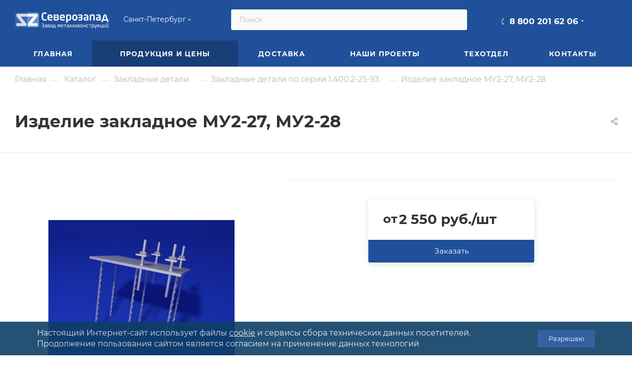

--- FILE ---
content_type: text/html; charset=UTF-8
request_url: https://www.zavodsz.ru/catalog/zakladnye-detali/zakladnye-detali-po-serii-14002-25-93/izdelie-zakladnoe-mu2-27-mu2-28.html
body_size: 92360
content:
<!DOCTYPE html>
<html xmlns="http://www.w3.org/1999/xhtml" xml:lang="ru" lang="ru"  >
<head><link rel="canonical" href="https://www.zavodsz.ru/catalog/zakladnye-detali/zakladnye-detali-po-serii-14002-25-93/izdelie-zakladnoe-mu2-27-mu2-28.html" />
	<title>Изделие закладное МУ2-27, МУ2-28 заказать | ЗМК</title>
			<meta name="viewport" content="initial-scale=1.0, width=device-width" />
	<meta name="HandheldFriendly" content="true" />
	<meta name="yes" content="yes" />
	<meta name="apple-mobile-web-app-status-bar-style" content="black" />
	<meta name="SKYPE_TOOLBAR" content="SKYPE_TOOLBAR_PARSER_COMPATIBLE" />
	<meta http-equiv="Content-Type" content="text/html; charset=UTF-8" />
<meta name="keywords" content="купить изделие закладное му2-27, му2-28 завод металлоконструкций" />
<meta name="description" content="Завод металлоконструкций Северозапад предлагает изготовление закладных  МУ2-27, МУ2-28 от производителя. Высокое качество по ГОСТ РФ, быстрое изготовление" />
<script data-skip-moving="true">(function(w, d, n) {var cl = "bx-core";var ht = d.documentElement;var htc = ht ? ht.className : undefined;if (htc === undefined || htc.indexOf(cl) !== -1){return;}var ua = n.userAgent;if (/(iPad;)|(iPhone;)/i.test(ua)){cl += " bx-ios";}else if (/Windows/i.test(ua)){cl += ' bx-win';}else if (/Macintosh/i.test(ua)){cl += " bx-mac";}else if (/Linux/i.test(ua) && !/Android/i.test(ua)){cl += " bx-linux";}else if (/Android/i.test(ua)){cl += " bx-android";}cl += (/(ipad|iphone|android|mobile|touch)/i.test(ua) ? " bx-touch" : " bx-no-touch");cl += w.devicePixelRatio && w.devicePixelRatio >= 2? " bx-retina": " bx-no-retina";if (/AppleWebKit/.test(ua)){cl += " bx-chrome";}else if (/Opera/.test(ua)){cl += " bx-opera";}else if (/Firefox/.test(ua)){cl += " bx-firefox";}ht.className = htc ? htc + " " + cl : cl;})(window, document, navigator);</script>

<link href="/bitrix/css/aspro.max/notice.min.css?16470732872876"  rel="stylesheet" />
<link href="/bitrix/js/ui/design-tokens/dist/ui.design-tokens.min.css?175916831323463"  rel="stylesheet" />
<link href="/bitrix/js/ui/fonts/opensans/ui.font.opensans.min.css?17591663142320"  rel="stylesheet" />
<link href="/bitrix/js/main/popup/dist/main.popup.bundle.min.css?175916845928056"  rel="stylesheet" />
<link href="/bitrix/cache/css/s1/aspro_max/page_823d7b93e56c7cd30c7e814e5fbd939e/page_823d7b93e56c7cd30c7e814e5fbd939e_v1.css?1766041858129950"  rel="stylesheet" />
<link href="/bitrix/cache/css/s1/aspro_max/template_63c0018d75a94496c9f940928c1cf154/template_63c0018d75a94496c9f940928c1cf154_v1.css?17660418491380793"  data-template-style="true" rel="stylesheet" />


<script type="extension/settings" data-extension="currency.currency-core">{"region":"ru"}</script>


<meta name="theme-color" content="#1f5099">
<style>:root{--theme-base-color: #1f5099;--theme-base-opacity-color: #1f50991a;--theme-base-color-hue:216;--theme-base-color-saturation:66%;--theme-base-color-lightness:36%;}</style>
<script data-skip-moving="true">window.lazySizesConfig = window.lazySizesConfig || {};lazySizesConfig.loadMode = 1;lazySizesConfig.expand = 200;lazySizesConfig.expFactor = 1;lazySizesConfig.hFac = 0.1;window.lazySizesConfig.lazyClass = "lazy";</script>
<script src="/bitrix/templates/aspro_max/js/lazysizes.min.js" data-skip-moving="true" defer=""></script>
<script src="/bitrix/templates/aspro_max/js/ls.unveilhooks.min.js" data-skip-moving="true" defer=""></script>
<link href="/bitrix/templates/aspro_max/css/print.min.css?164707374021745" data-template-style="true" rel="stylesheet" media="print">
					<script data-skip-moving="true" src="/bitrix/js/aspro.max/jquery-2.1.3.min.js"></script>
					<script data-skip-moving="true" src="/bitrix/templates/aspro_max/js/speed.min.js?=1647073740"></script>
<link rel="shortcut icon" href="/favicon.ico" type="image/x-icon" />
<link rel="apple-touch-icon" sizes="180x180" href="/upload/CMax/ece/962hx8e9wj3my3s78ts7mhqfgoz9f6e0.svg" />
<meta property="og:description" content="Завод металлоконструкций Северозапад предлагает изготовление закладных  МУ2-27, МУ2-28 от производителя. Высокое качество по ГОСТ РФ, быстрое изготовление" />
<meta property="og:image" content="https://www.zavodsz.ru:443/upload/iblock/f8a/636kf3eims9ttgrh2if1a77tkbkzpt6o.jpg" />
<link rel="image_src" href="https://www.zavodsz.ru:443/upload/iblock/f8a/636kf3eims9ttgrh2if1a77tkbkzpt6o.jpg"  />
<meta property="og:title" content="Изделие закладное МУ2-27, МУ2-28 заказать | ЗМК" />
<meta property="og:type" content="website" />
<meta property="og:url" content="https://www.zavodsz.ru:443/catalog/zakladnye-detali/zakladnye-detali-po-serii-14002-25-93/izdelie-zakladnoe-mu2-27-mu2-28.html" />
 <style> .nca-cookiesaccept-line { box-sizing: border-box !important; margin: 0 !important; border: none !important; width: 100% !important; min-height: 10px !important; max-height: 250px !important; display: block; clear: both !important; line-height: 140%; padding: 12px !important; position: fixed; bottom: 0px !important; opacity: 0.9; transform: translateY(0%); z-index: 99999; } .nca-cookiesaccept-line > div { display: flex; align-items: center; } .nca-cookiesaccept-line > div > div { padding-left: 5%; padding-right: 5%; } .nca-cookiesaccept-line a { color: inherit; text-decoration:underline; } @media screen and (max-width:767px) { .nca-cookiesaccept-line > div > div { padding-left: 1%; padding-right: 1%; } } </style> 

	<link rel="icon" href="/upload/logo-zavod-favicon-new.svg" type="image/svg+xml">
	<link rel="apple-touch-icon" sizes="180x180" href="/upload/logo-zavod-favicon-new.svg">
			  <link rel="preload" href="/bitrix/templates/aspro_max/css/fonts/montserrat/fonts/montserrat-v15-latin_cyrillic-ext-regular.woff2" as="font" type="font/woff2" crossorigin="anonymous">
  <link rel="preload" href="/bitrix/templates/aspro_max/css/fonts/montserrat/fonts/montserrat-v15-latin_cyrillic-ext-500.woff2" as="font" type="font/woff2" crossorigin="anonymous">
  <link rel="preload" href="/bitrix/templates/aspro_max/css/fonts/montserrat/fonts/montserrat-v15-latin_cyrillic-ext-700.woff2" as="font" type="font/woff2" crossorigin="anonymous">
	  <style>
		footer .social-icons ul li a, #bx-soa-order-form .bx-authform-social ul li .bx-authform-social-icon, .ya-share2__badge, .social-icons li a, .soc-avt .row a i, .share_wrapp a.ya-share2__link span.ya-share2__badge {
			background-image: url(/bitrix/templates/aspro_max/images/svg/social.svg);
		}
  </style>
  <script src="/bitrix/templates/aspro_max/js/read_more.js" data-skip-moving="true" defer=""></script>
<link href="/bitrix/templates/aspro_max/css/read_more.css"  data-template-style="true"  rel="stylesheet" />
<script type="application/ld+json">
{
	"@context": "http://schema.org/",
	"@type": "Organization",
	"name": "Завод Металлоконструкций Северо-Запад",
	"logo": "https://www.zavodsz.ru/logo-main.png",
	"url": "https://www.zavodsz.ru",
	"address": {
		"@type": "PostalAddress",
		"streetAddress": "Ленинградская область, Тосненский район, поселок Федоровское, улица Малая д.15",
		"addressLocality": "Санкт-Петербург",
		"addressCountry": "Russian Federation"
	},
	"sameAs": []
}
</script>
</head>
<body class=" site_s1  fill_bg_n catalog-delayed-btn-N theme-light" id="main" data-site="/">
		
	<div id="panel"></div>
	
				<!--'start_frame_cache_basketitems-component-block'-->												<div id="ajax_basket"></div>
					<!--'end_frame_cache_basketitems-component-block'-->						<div class="cd-modal-bg"></div>
		<script data-skip-moving="true">var solutionName = 'arMaxOptions';</script>
		<script src="/bitrix/templates/aspro_max/js/setTheme.php?site_id=s1&site_dir=/" data-skip-moving="true"></script>
				<div class="wrapper1  header_bgcolored long_header colored_header catalog_page basket_normal basket_fill_WHITE side_LEFT block_side_NORMAL catalog_icons_N banner_auto  mheader-v1 header-v4 header-font-lower_N regions_Y title_position_LEFT fill_ footer-v1 front-vindex1 mfixed_Y mfixed_view_scroll_top title-v1 lazy_Y with_phones compact-catalog normal-catalog-img landing-normal big-banners-mobile-normal bottom-icons-panel-N compact-breadcrumbs-N catalog-delayed-btn-N  ">

<div class="mega_fixed_menu scrollblock">
	<div class="maxwidth-theme">
		<svg class="svg svg-close" width="14" height="14" viewBox="0 0 14 14">
		  <path data-name="Rounded Rectangle 568 copy 16" d="M1009.4,953l5.32,5.315a0.987,0.987,0,0,1,0,1.4,1,1,0,0,1-1.41,0L1008,954.4l-5.32,5.315a0.991,0.991,0,0,1-1.4-1.4L1006.6,953l-5.32-5.315a0.991,0.991,0,0,1,1.4-1.4l5.32,5.315,5.31-5.315a1,1,0,0,1,1.41,0,0.987,0.987,0,0,1,0,1.4Z" transform="translate(-1001 -946)"></path>
		</svg>
		<i class="svg svg-close mask arrow"></i>
		<div class="row">
			<div class="col-md-9">
				<div class="left_menu_block">
					<div class="logo_block flexbox flexbox--row align-items-normal">
						<div class="logo">
							<a href="/"><svg xmlns:dc="http://purl.org/dc/elements/1.1/" xmlns:cc="http://creativecommons.org/ns#" xmlns:rdf="http://www.w3.org/1999/02/22-rdf-syntax-ns#" xmlns:svg="http://www.w3.org/2000/svg" xmlns="http://www.w3.org/2000/svg" viewBox="0 0 454.66666 80" height="45" width="262" xml:space="preserve" id="svg2" version="1.1"><metadata id="metadata8"><rdf:rdf><cc:work rdf:about=""><dc:format>image/svg+xml</dc:format><dc:type rdf:resource="http://purl.org/dc/dcmitype/StillImage"></dc:type></cc:work></rdf:rdf></metadata><defs id="defs6"></defs><g transform="matrix(1.3333333,0,0,-1.3333333,0,80)" id="g10"><g transform="scale(0.1)" id="g12"><path id="path14" style="fill:#ffffff;fill-opacity:1;fill-rule:evenodd;stroke:none" d="m 3318.51,340.41 -30.49,115.543 c -2.92,10.86 -4.63,16.68 -5.21,17.535 -0.6,0.828 -1.31,1.418 -2.22,1.825 -0.85,0.378 -1.97,0.585 -3.26,0.585 -1.4,0 -2.56,-0.253 -3.42,-0.718 -0.92,-0.399 -1.63,-1.114 -2.24,-2.086 -0.58,-0.989 -2.6,-8.516 -6,-22.699 l -27.2,-109.985 z m 31.84,-42.687 h -147.91 v -46.36 c 0,-2.027 -0.76,-3.867 -2.27,-5.425 -1.57,-1.645 -3.4,-2.442 -5.57,-2.442 h -36.03 c -2.15,0 -4.03,0.797 -5.55,2.442 -1.52,1.558 -2.3,3.398 -2.3,5.425 v 81.203 c 0,2.153 0.78,4.051 2.3,5.563 1.52,1.559 3.4,2.281 5.55,2.281 h 26.62 l 37.71,141.375 c 7.2,26.61 25.31,39.883 54.43,39.883 28.88,0 47.06,-13.273 54.57,-39.883 l 39.71,-141.375 h 22.75 c 2.09,0 3.85,-0.722 5.37,-2.281 1.54,-1.512 2.34,-3.41 2.34,-5.563 v -81.203 c 0,-2.152 -0.8,-4.066 -2.34,-5.562 -1.52,-1.508 -3.28,-2.305 -5.37,-2.305 h -36.18 c -2.19,0 -4.05,0.797 -5.54,2.442 -1.57,1.558 -2.29,3.398 -2.29,5.425 z m -282.79,49.035 v 48.258 h -24.69 c -15.19,0 -26.25,-2.239 -33.25,-6.668 -6.93,-4.508 -10.39,-13.352 -10.39,-26.618 v -1.574 c 0,-8.945 1.96,-15.23 5.99,-18.816 3.99,-3.668 11.45,-5.504 22.31,-5.504 13.14,0 26.49,3.668 40.03,10.922 z m 51.69,-41.18 c 0,-2.168 -0.7,-3.996 -2.27,-5.578 -1.5,-1.5 -3.33,-2.277 -5.54,-2.277 h -33.31 c -2.23,0 -4.05,0.777 -5.54,2.277 -1.57,1.582 -2.37,3.41 -2.37,5.578 v 6.317 c -18.88,-11.508 -37.31,-17.258 -55.32,-17.258 -21.83,0 -38.62,5.492 -50.25,16.48 -11.72,10.985 -17.54,27.352 -17.54,49.039 v 1.574 c 0,22.825 7.58,39.821 22.74,51.02 15.27,11.16 39.56,16.773 73.02,16.773 h 24.69 v 17.223 c 0,12.277 -2.68,20.656 -8.12,25.09 -5.42,4.445 -14.19,6.738 -26.35,6.738 -11.84,0 -23.21,-0.312 -34.07,-0.98 l -29.89,-2.078 h -1.94 c -4.71,0 -7.08,2.218 -7.08,6.668 v 25.101 c 0,2.692 1,4.848 2.95,6.41 2.02,1.621 10.48,3.328 25.49,5.168 14.99,1.879 29.89,2.805 44.54,2.805 57.49,0 86.16,-24.973 86.16,-74.922 z M 2839.99,476.23 h -52.48 c -5.5,0 -8.97,-1.117 -10.48,-3.394 -1.43,-2.313 -2.15,-6.023 -2.15,-11.148 V 305.969 c 0,-2.156 -0.77,-4.071 -2.28,-5.762 -1.58,-1.625 -3.43,-2.484 -5.57,-2.484 h -36.02 c -2.05,0 -3.88,0.859 -5.5,2.484 -1.56,1.691 -2.37,3.606 -2.37,5.762 v 156.133 c 0,18.371 4.14,32.425 12.47,42.25 8.27,9.738 25.59,14.652 51.9,14.652 h 52.48 c 26.43,0 43.75,-4.914 51.97,-14.652 8.26,-9.825 12.38,-23.879 12.38,-42.25 V 305.969 c 0,-2.156 -0.79,-4.071 -2.3,-5.762 -1.49,-1.625 -3.38,-2.484 -5.53,-2.484 h -36.06 c -2.15,0 -3.97,0.859 -5.53,2.484 -1.51,1.691 -2.29,3.606 -2.29,5.762 v 155.719 c 0,5.125 -0.73,8.835 -2.09,11.148 -1.46,2.277 -4.91,3.394 -10.55,3.394 z M 2620.43,346.758 v 48.258 h -24.66 c -15.22,0 -26.28,-2.239 -33.28,-6.668 -6.91,-4.508 -10.38,-13.352 -10.38,-26.618 v -1.574 c 0,-8.945 1.98,-15.23 6.02,-18.816 3.98,-3.668 11.44,-5.504 22.27,-5.504 13.14,0 26.49,3.668 40.03,10.922 z m 51.72,-41.18 c 0,-2.168 -0.72,-3.996 -2.29,-5.578 -1.49,-1.5 -3.35,-2.277 -5.54,-2.277 h -33.3 c -2.22,0 -4.05,0.777 -5.53,2.277 -1.6,1.582 -2.38,3.41 -2.38,5.578 v 6.317 c -18.88,-11.508 -37.33,-17.258 -55.31,-17.258 -21.82,0 -38.65,5.492 -50.29,16.48 -11.71,10.985 -17.51,27.352 -17.51,49.039 v 1.574 c 0,22.825 7.57,39.821 22.73,51.02 15.25,11.16 39.58,16.773 73.04,16.773 h 24.66 v 17.223 c 0,12.277 -2.68,20.656 -8.12,25.09 -5.42,4.445 -14.18,6.738 -26.34,6.738 -11.82,0 -23.23,-0.312 -34.05,-0.98 L 2522,475.516 h -1.94 c -4.71,0 -7.07,2.218 -7.07,6.668 v 25.101 c 0,2.692 0.97,4.848 2.96,6.41 2.02,1.621 10.46,3.328 25.48,5.168 14.98,1.879 29.88,2.805 44.54,2.805 57.49,0 86.18,-24.973 86.18,-74.922 z m -208.18,56.152 c 0,-44.714 -29.57,-67.093 -88.68,-67.093 -14.58,0 -28.88,1.125 -43,3.336 -14.15,2.297 -22.19,4 -24.2,5.297 -2.11,1.324 -3.08,2.824 -3.08,4.589 v 27.207 c 0,3.575 2.09,5.344 6.25,5.344 h 0.43 c 27.58,-2.808 48.77,-4.176 63.6,-4.176 15.05,0 25,1.832 29.74,5.438 4.84,3.648 7.21,10.32 7.21,20.058 v 3.797 c 0,9.934 -2.41,16.743 -7.32,20.399 -4.98,3.668 -12.57,5.48 -22.95,5.48 h -58.8 c -4.2,0 -6.32,1.836 -6.32,5.567 v 27.59 c 0,3.812 2.12,5.695 6.32,5.695 h 58.8 c 10.51,0 18.18,1.711 23.01,5.101 4.85,3.399 7.26,10.079 7.26,20.016 v 3.254 c 0,9.344 -2.92,15.375 -8.75,18.117 -5.89,2.758 -15.32,4.129 -28.2,4.129 -7.77,0 -17.32,-0.461 -28.58,-1.371 l -35.02,-2.887 h -0.43 c -4.16,0 -6.25,1.899 -6.25,5.567 v 26.281 c 0,1.769 0.97,3.277 3.08,4.578 2.01,1.309 10.05,2.996 24.2,5.301 14.12,2.207 28.42,3.324 43,3.324 30.95,0 53.42,-5.227 67.55,-15.629 14.05,-10.394 21.13,-26.215 21.13,-47.41 v -3.254 c 0,-19.695 -9.42,-34.398 -28.34,-44.285 8.83,-3.399 15.71,-9.539 20.83,-18.371 5.02,-8.817 7.51,-17.848 7.51,-27.192 z m -241.36,30.61 v 31.633 c 0,16.75 -3.65,29.777 -10.97,39.039 -7.34,9.367 -17.66,14 -30.94,14 -13.27,0 -23.6,-4.633 -30.92,-14 -7.39,-9.262 -11.05,-22.289 -11.05,-39.039 V 392.34 c 0,-16.477 3.58,-29.445 10.84,-38.848 7.21,-9.472 17.61,-14.179 31.13,-14.179 13.28,0 23.6,4.64 30.94,13.984 7.32,9.277 10.97,22.308 10.97,39.043 z m 51.72,0 c 0,-29.766 -8.29,-53.492 -24.97,-71.129 -16.67,-17.734 -39.56,-26.574 -68.66,-26.574 -29.28,0 -52.26,8.84 -68.91,26.574 -16.61,17.637 -24.99,41.363 -24.99,71.129 v 31.633 c 0,29.777 8.38,53.484 24.99,71.16 16.65,17.734 39.63,26.535 68.91,26.535 29.1,0 51.99,-8.801 68.66,-26.535 16.68,-17.676 24.97,-41.383 24.97,-71.16 z m -275.86,0.781 v 30.094 c 0,19.926 -3.38,34.25 -10.19,43.019 -6.87,8.672 -17.4,13.063 -31.71,13.063 -15.57,0 -28.19,-0.859 -37.72,-2.68 V 339.688 c 13.51,-1.829 26.07,-2.676 37.72,-2.676 14.31,0 24.84,4.328 31.71,13.082 6.81,8.769 10.19,23.09 10.19,43.027 z m 51.92,0 c 0,-31.34 -7.86,-55.519 -23.61,-72.707 -15.8,-17.191 -39.22,-25.777 -70.21,-25.777 -11.39,0 -23.94,0.918 -37.72,2.687 v -69.511 c 0,-2.09 -0.8,-3.868 -2.3,-5.489 -1.58,-1.562 -3.42,-2.344 -5.56,-2.344 h -36.02 c -2.17,0 -4.06,0.782 -5.58,2.344 -1.55,1.621 -2.28,3.399 -2.28,5.489 v 273.125 c 0,3.726 1.38,6.546 4.18,8.386 2.82,1.817 13.27,4.371 31.46,7.574 18.12,3.141 36.03,4.77 53.82,4.77 30.4,0 53.59,-8.5 69.7,-25.375 16.08,-16.918 24.12,-41.32 24.12,-73.078 z m -279.85,34.063 v 1.574 c 0,14.91 -3.72,26.742 -11.24,35.308 -7.58,8.629 -17.53,12.946 -29.91,12.946 -12.66,0 -22.8,-4.317 -30.44,-12.946 -7.68,-8.566 -11.53,-20.398 -11.53,-35.308 v -1.574 h 83.12 z m 52.1,-27.008 c 0,-6.602 -2.6,-9.93 -7.85,-9.93 h -127.75 v -1.18 c 0,-13.714 3.6,-25.519 10.73,-35.242 7.13,-9.683 19.21,-14.511 36.21,-14.511 12.62,0 25.25,0.445 37.74,1.304 l 34.46,2.684 h 1.17 c 4.71,0 7.07,-1.961 7.07,-5.953 V 311.5 c 0,-5.094 -1.25,-8.152 -3.81,-9.074 -2.55,-0.973 -10.86,-2.469 -24.85,-4.649 -13.98,-2.086 -32.5,-3.14 -55.63,-3.14 -27.21,0 -49.84,8.441 -67.88,25.312 -18.1,16.856 -27.12,41.258 -27.12,73.172 v 28.895 c 0,31.066 8.37,55.441 24.96,73.117 16.67,17.734 39.77,26.535 69.3,26.535 28.98,0 51.75,-9.027 68.35,-27.016 16.62,-18.035 24.9,-42.242 24.9,-72.636 z m -272.21,-36.164 v 2.316 c 0,12.192 -3.91,20.055 -11.89,23.535 -7.92,3.442 -20.15,5.153 -36.74,5.153 h -34.66 v -61.27 c 7.51,-0.258 15.5,-0.383 23.93,-0.383 22.23,0 37.67,2.137 46.36,6.395 8.71,4.262 13,12.359 13,24.254 z m -1.69,92.531 v 2.48 c 0,10.993 -3.72,17.79 -11.24,20.415 -7.46,2.605 -19.95,3.91 -37.4,3.91 -12.03,0 -23.03,-0.258 -32.96,-0.785 v -53.04 h 34.66 c 14.89,0 26.48,1.704 34.64,5.247 8.18,3.527 12.3,10.781 12.3,21.773 z m 51.92,-96.773 c 0,-22.676 -8.5,-39.219 -25.43,-49.625 -16.88,-10.336 -44.93,-15.508 -84.16,-15.508 -16.61,0 -31.59,0.527 -45.04,1.652 -13.43,1.113 -21.86,2.801 -25.4,5.293 -3.5,2.406 -5.22,6.602 -5.22,12.625 v 188.691 c 0,4.719 1.19,8.497 3.54,11.387 2.34,2.871 10.59,4.832 24.78,5.836 14.2,1.02 29.09,1.547 44.65,1.547 43.16,0 72.4,-5.023 87.77,-15.164 15.29,-10.078 22.93,-25.902 22.93,-47.481 v -2.48 c 0,-9.871 -2.8,-18.902 -8.42,-27.133 -5.63,-8.238 -13.66,-14.062 -24.14,-17.519 22.76,-7.387 34.14,-24.004 34.14,-49.821 z m -281.83,67.414 v 1.574 c 0,14.91 -3.72,26.742 -11.23,35.308 -7.6,8.629 -17.53,12.946 -29.89,12.946 -12.68,0 -22.82,-4.317 -30.47,-12.946 -7.66,-8.566 -11.51,-20.398 -11.51,-35.308 v -1.574 h 83.1 z m 52.12,-27.008 c 0,-6.602 -2.61,-9.93 -7.83,-9.93 h -127.77 v -1.18 c 0,-13.714 3.58,-25.519 10.71,-35.242 7.13,-9.683 19.22,-14.511 36.23,-14.511 12.61,0 25.25,0.445 37.74,1.304 l 34.46,2.684 h 1.17 c 4.7,0 7.07,-1.961 7.07,-5.953 V 311.5 c 0,-5.094 -1.26,-8.152 -3.8,-9.074 -2.55,-0.973 -10.85,-2.469 -24.86,-4.649 -14,-2.086 -32.48,-3.14 -55.64,-3.14 -27.19,0 -49.83,8.441 -67.87,25.312 -18.11,16.856 -27.14,41.258 -27.14,73.172 v 28.895 c 0,31.066 8.37,55.441 24.99,73.117 16.66,17.734 39.73,26.535 69.3,26.535 28.96,0 51.72,-9.027 68.34,-27.016 16.59,-18.035 24.9,-42.242 24.9,-72.636 z m -215.32,-90.352 c 0,-4.133 -2.03,-6.871 -6.22,-8.371 -4.1,-1.453 -12.75,-2.953 -25.74,-4.512 -13.02,-1.519 -25.91,-2.304 -38.72,-2.304 -33.28,0 -60.16,10.148 -80.43,30.48 -20.325,20.352 -30.461,50.137 -30.461,89.446 v 57.667 c 0,30.668 5.621,54.856 16.855,72.719 11.246,17.785 25.196,30.145 41.786,37.078 16.55,6.86 34.01,10.332 52.25,10.332 12.55,0 25.42,-0.796 38.63,-2.293 13.22,-1.562 21.85,-3.058 25.99,-4.64 4.03,-1.5 6.06,-4.324 6.06,-8.391 V 550.77 c 0,-5.497 -2.61,-8.247 -7.84,-8.247 h -0.71 c -24.4,2.032 -44.86,3.082 -61.33,3.082 -37.95,0 -56.9,-24.464 -56.9,-73.375 v -57.667 c 0,-48.922 18.95,-73.356 56.9,-73.356 9.21,0 19.4,0.395 30.66,1.164 l 30.67,2.09 h 0.71 c 5.23,0 7.84,-2.742 7.84,-8.227 v -26.41"></path><path id="path16" style="fill:#3566b9;fill-opacity:1;fill-rule:nonzero;stroke:none" d="M 220.297,441.117 V 434.77 L 400.621,211.434 c 7.172,-8.856 13.082,-17.739 17.707,-26.575 4.652,-8.867 6.981,-18.972 6.981,-30.379 v -19.621 c 0,-13.507 -3.071,-22.879 -9.188,-28.14 -6.105,-5.278 -15.933,-7.9143 -29.41,-7.9143 H 72.8711 c -8.8555,0 -13.2891,4.8553 -13.2891,14.5623 v 71.492 c 0,7.161 0.9493,11.489 2.8516,12.969 1.8906,1.465 5.3633,2.219 10.4375,2.219 H 257.621 l 1.27,5.051 -173.9965,216.386 c -5.9062,7.172 -11.6015,15.727 -17.0976,25.625 -5.4805,9.926 -8.2149,19.942 -8.2149,30.047 v 27.207 c 0,14.774 2.7344,24.688 8.2149,29.739 5.4961,5.074 15.625,7.613 30.375,7.613 H 445.094 v 50.551 H 69.4688 c -32.7461,0 -59.47271,-26.711 -59.47271,-59.453 v -425.11 c 0,-32.7538 26.72661,-59.4647 59.47271,-59.4647 H 445.094 V 441.117 H 220.297"></path><path id="path18" style="fill:#6192d3;fill-opacity:1;fill-rule:nonzero;stroke:none" d="M 820.77,592.266 H 445.094 v -50.551 h 346.937 c 14.758,0 24.883,-2.539 30.371,-7.613 5.496,-5.051 8.235,-14.965 8.235,-29.739 v -27.207 c 0,-10.105 -2.739,-20.14 -8.235,-30.047 -5.488,-9.898 -11.175,-18.453 -17.074,-25.625 l -174.004,-216.386 1.27,-5.051 h 184.75 c 5.058,0 8.547,-0.754 10.433,-2.219 1.899,-1.48 2.86,-5.808 2.86,-12.969 v -71.492 c 0,-9.707 -4.442,-14.5623 -13.293,-14.5623 H 503.508 c -13.485,0 -23.32,2.6363 -29.414,7.9143 -6.114,5.261 -9.192,14.633 -9.192,28.14 v 19.621 c 0,11.407 2.348,21.512 6.985,30.379 4.621,8.852 10.531,17.719 17.707,26.575 l 180.324,223.355 v 6.328 H 445.094 V 48.2383 H 820.77 c 32.746,0 59.445,26.7109 59.445,59.4647 v 425.11 c 0,32.742 -26.699,59.453 -59.445,59.453"></path><path id="path20" style="fill:#f4f6f5;fill-opacity:1;fill-rule:nonzero;stroke:none" d="m 504.137,441.117 h 165.781 v -6.328 L 489.594,211.434 c -7.176,-8.856 -13.086,-17.723 -17.707,-26.575 -4.637,-8.867 -6.985,-18.972 -6.985,-30.379 v -19.621 c 0,-13.507 3.078,-22.879 9.192,-28.14 6.094,-5.278 15.929,-7.9143 29.414,-7.9143 h 313.836 c 8.851,0 13.293,4.8553 13.293,14.5623 v 71.492 c 0,7.161 -0.961,11.489 -2.86,12.969 -1.886,1.465 -5.375,2.219 -10.433,2.219 h -184.75 l -1.27,5.051 174.004,216.386 c 5.899,7.172 11.586,15.727 17.074,25.625 5.496,9.907 8.235,19.942 8.235,30.047 v 27.207 c 0,14.774 -2.739,24.688 -8.235,29.739 -5.488,5.074 -15.613,7.613 -30.371,7.613 H 445.094 V 441.117 h 59.043"></path><path id="path22" style="fill:#dfdfde;fill-opacity:1;fill-rule:nonzero;stroke:none" d="M 67.7969,534.102 C 62.3164,529.051 59.582,519.137 59.582,504.363 v -27.207 c 0,-10.105 2.7344,-20.121 8.2149,-30.047 5.4961,-9.898 11.1914,-18.453 17.0976,-25.625 l 173.9965,-216.386 -1.27,-5.051 H 72.8711 c -5.0742,0 -8.5469,-0.754 -10.4375,-2.219 -1.9023,-1.48 -2.8516,-5.808 -2.8516,-12.969 v -71.492 c 0,-9.707 4.4336,-14.5623 13.2891,-14.5623 H 386.711 c 13.477,0 23.305,2.6363 29.41,7.9143 6.117,5.261 9.188,14.633 9.188,28.14 v 19.621 c 0,11.407 -2.329,21.512 -6.981,30.379 -4.625,8.836 -10.535,17.719 -17.707,26.575 L 220.297,434.77 v 6.347 H 445.094 V 541.715 H 98.1719 c -14.75,0 -24.8789,-2.539 -30.375,-7.613"></path><path id="path24" style="fill:#ffffff;fill-opacity:1;fill-rule:evenodd;stroke:none" d="m 3402.07,52.2734 c 0,-1.0625 -0.35,-1.9726 -1.06,-2.7461 -0.68,-0.7539 -1.53,-1.1445 -2.54,-1.1445 h -9.73 c -1.03,0 -1.9,0.3906 -2.62,1.1445 -0.75,0.7735 -1.1,1.6836 -1.1,2.7461 v 3.6719 c -10.28,-5.8945 -20.51,-8.8672 -30.74,-8.8672 -22.5,0 -33.76,13.4297 -33.76,40.2852 V 151.02 c 0,1.07 0.38,1.98 1.13,2.75 0.76,0.73 1.67,1.121 2.74,1.121 h 9.35 c 1.05,0 1.91,-0.391 2.66,-1.121 0.77,-0.77 1.16,-1.68 1.16,-2.75 V 87.3633 c 0,-9.1406 1.55,-15.6836 4.7,-19.668 3.08,-3.957 8.65,-5.9765 16.68,-5.9765 7.3,0 16.02,2.5312 26.08,7.5546 V 151.02 c 0,1.011 0.4,1.902 1.18,2.695 0.8,0.785 1.71,1.176 2.69,1.176 h 9.58 c 0.95,0 1.78,-0.391 2.5,-1.121 0.7,-0.77 1.1,-1.68 1.1,-2.75 z m -10.41,146.9996 c 1.44,0 2.18,-0.804 2.18,-2.375 0,-3.55 -1.05,-7.554 -3.08,-12.062 -2.07,-4.516 -5.67,-8.336 -10.88,-11.43 -5.22,-3.136 -11.09,-4.695 -17.64,-4.695 -9.29,0 -16.86,2.82 -22.8,8.492 -5.92,5.692 -8.87,12.235 -8.87,19.695 0,1.571 0.71,2.375 2.14,2.375 h 7.21 c 1.77,0 2.73,-1.011 2.94,-3.046 0.49,-4.797 2.58,-8.559 6.23,-11.336 3.65,-2.774 8.06,-4.164 13.15,-4.164 5.02,0 9.39,1.39 13.05,4.164 3.66,2.777 5.73,6.539 6.24,11.336 0.19,2.035 1.17,3.046 2.93,3.046 h 7.2 z M 3294.15,52.2734 c 0,-1.0625 -0.36,-1.9726 -1.08,-2.7461 -0.67,-0.7539 -1.52,-1.1445 -2.53,-1.1445 h -9.73 c -1.04,0 -1.9,0.3906 -2.62,1.1445 -0.75,0.7735 -1.1,1.6836 -1.1,2.7461 v 3.6719 c -10.28,-5.8945 -20.51,-8.8672 -30.74,-8.8672 -22.49,0 -33.76,13.4297 -33.76,40.2852 V 151.02 c 0,1.07 0.38,1.98 1.13,2.75 0.79,0.73 1.67,1.121 2.77,1.121 h 9.35 c 1.02,0 1.89,-0.391 2.65,-1.121 0.76,-0.77 1.16,-1.68 1.16,-2.75 V 87.3633 c 0,-9.1406 1.53,-15.6836 4.67,-19.668 3.09,-3.957 8.68,-5.9765 16.69,-5.9765 7.29,0 16.02,2.5312 26.08,7.5546 V 151.02 c 0,1.011 0.4,1.902 1.21,2.695 0.77,0.785 1.68,1.176 2.69,1.176 h 9.55 c 0.95,0 1.78,-0.391 2.5,-1.121 0.73,-0.77 1.11,-1.68 1.11,-2.75 z M 3167.83,70.4375 V 151.02 c 0,1.07 0.4,1.98 1.18,2.75 0.76,0.73 1.63,1.121 2.74,1.121 h 9.28 c 1.06,0 1.97,-0.391 2.74,-1.121 0.73,-0.77 1.11,-1.68 1.11,-2.75 V 70.2422 c 0,-2.6445 -0.25,-5.0391 -0.76,-7.0938 h 7.57 c 1.07,0 1.98,-0.3515 2.74,-1.0976 0.76,-0.711 1.16,-1.582 1.16,-2.6016 V 31.1758 c 0,-1.0469 -0.4,-1.9922 -1.16,-2.7383 -0.76,-0.7734 -1.67,-1.125 -2.74,-1.125 h -9.08 c -1.08,0 -1.98,0.3516 -2.75,1.125 -0.75,0.7461 -1.15,1.6914 -1.15,2.7383 v 17.207 h -54.82 c -4.46,0 -8.26,0.3906 -11.61,1.1445 -3.29,0.7735 -6.25,2.7461 -8.87,5.9727 -2.62,3.1914 -3.96,8.1914 -3.96,14.9375 V 151.02 c 0,1.07 0.4,1.98 1.16,2.75 0.76,0.73 1.67,1.121 2.74,1.121 h 9.35 c 1.04,0 1.91,-0.391 2.64,-1.121 0.79,-0.77 1.16,-1.68 1.16,-2.75 V 70.4375 c 0,-2.8984 0.49,-4.8437 1.5,-5.8437 1.03,-0.961 2.97,-1.4454 5.89,-1.4454 h 36.6 c 2.98,0 4.92,0.4844 5.9,1.4454 0.98,1 1.44,2.9453 1.44,5.8437 z m -131.92,34.1325 43.04,-51.9137 c 0.38,-0.3829 0.59,-0.9375 0.59,-1.7032 0,-1.7265 -0.74,-2.5703 -2.13,-2.5703 h -13.96 c -1.21,0 -2.07,0.211 -2.62,0.6094 -0.56,0.4414 -4.93,5.7226 -13.2,15.9492 l -27.21,33.582 v -46.25 c 0,-1.0625 -0.4,-1.9726 -1.16,-2.7461 -0.75,-0.7539 -1.63,-1.1445 -2.67,-1.1445 h -9.34 c -1.09,0 -1.98,0.3906 -2.76,1.1445 -0.75,0.7735 -1.15,1.6836 -1.15,2.7461 V 151.02 c 0,1.07 0.4,1.98 1.15,2.75 0.78,0.73 1.67,1.121 2.76,1.121 h 9.34 c 1.04,0 1.92,-0.391 2.67,-1.121 0.76,-0.77 1.16,-1.68 1.16,-2.75 v -41.43 l 39.6,44.519 c 0.51,0.528 1.51,0.782 3.05,0.782 h 13.5 c 1.93,0 2.97,-0.692 2.97,-2.078 0,-0.7 -0.15,-1.204 -0.4,-1.485 l -43.23,-46.758 z m -53.15,45.684 -31.98,-111.5157 c -3.39,-11.7266 -7.63,-19.4219 -12.66,-23.1953 -5.02,-3.6992 -12.67,-5.54691 -22.79,-5.54691 -3.64,0 -7.3,0.27731 -10.95,0.78521 -3.61,0.5468 -6.1,1.1015 -7.44,1.6093 -1.32,0.5586 -1.98,1.3867 -1.98,2.5391 v 7.082 c 0,2.0664 1.46,3.1055 4.26,3.1055 8.51,-0.7539 14.24,-1.1328 17.23,-1.1328 5.48,0 9.74,1.0742 12.69,3.1719 2.93,2.1093 5.78,9.1992 8.5,21.2265 h -2.76 c -4.35,0 -7.52,1.1953 -9.49,3.5547 -1.99,2.3633 -3.63,5.6289 -4.86,9.7813 l -25.74,88.5352 c -0.21,0.516 -0.31,1.023 -0.31,1.504 0,2.121 1.21,3.133 3.63,3.133 h 10.6 c 1.62,0 2.73,-1 3.28,-3.008 l 22.89,-84.0744 c 0.72,-2.8672 1.93,-4.2734 3.69,-4.2734 h 3.12 l 23.58,88.5238 c 0.5,1.914 1.69,2.832 3.68,2.832 h 10.85 c 2.1,0 3.13,-1.043 3.13,-3.203 0,-0.442 -0.05,-0.918 -0.17,-1.434 z M 2863.88,94.4531 v 13.9919 c 0,11.618 -2.05,20.078 -6.14,25.45 -4.12,5.363 -10.47,8.019 -19.06,8.019 -7.56,0 -15.12,-0.586 -22.67,-1.848 V 63.3398 c 7.5,-1.3203 15.03,-2 22.67,-2 8.63,0 15.01,2.6524 19.07,7.9102 4.08,5.2617 6.13,13.6602 6.13,25.2031 z m 17.1,0 c 0,-15.5195 -3.61,-27.2851 -10.74,-35.3047 -7.15,-8.039 -17.68,-12.0703 -31.56,-12.0703 -7,0 -14.52,0.7032 -22.67,2.0547 V 14.1484 c 0,-0.9961 -0.34,-1.8828 -1.07,-2.6054 -0.67,-0.7344 -1.55,-1.0821 -2.56,-1.0821 h -9.9 c -2.35,0 -3.53,1.2266 -3.53,3.6875 V 147.422 c 0,1.641 0.53,2.801 1.53,3.504 1,0.683 5.65,1.742 13.9,3.183 8.3,1.477 16.38,2.207 24.3,2.207 13.7,0 24.18,-4.121 31.41,-12.39 7.28,-8.262 10.89,-20.078 10.89,-35.481 z m -101.84,50.2229 c 0,-1.086 -0.4,-1.985 -1.15,-2.762 -0.78,-0.734 -1.69,-1.113 -2.76,-1.113 h -31.96 V 52.2734 c 0,-1.0625 -0.37,-1.9726 -1.11,-2.7461 -0.8,-0.7539 -1.71,-1.1445 -2.75,-1.1445 h -9.32 c -1.06,0 -1.96,0.3906 -2.74,1.1445 -0.73,0.7735 -1.13,1.6836 -1.13,2.7461 v 88.5276 h -31.95 c -1.08,0 -1.95,0.379 -2.75,1.113 -0.73,0.777 -1.13,1.676 -1.13,2.762 v 6.344 c 0,1.07 0.4,1.98 1.13,2.75 0.8,0.73 1.67,1.121 2.75,1.121 h 80.96 c 1.07,0 1.98,-0.391 2.76,-1.121 0.75,-0.77 1.15,-1.68 1.15,-2.75 z M 2675.07,53.3828 c 0,-2.1172 -0.7,-3.4219 -2.08,-3.8555 -1.4,-0.457 -4.82,-0.9804 -10.24,-1.5585 -5.42,-0.6094 -10.7,-0.8907 -15.79,-0.8907 -12.83,0 -22.95,4.1875 -30.29,12.5782 -7.34,8.3593 -11.03,19.8554 -11.03,34.4375 v 15.1292 c 0,14.625 3.66,26.121 10.98,34.504 7.31,8.386 17.44,12.589 30.34,12.589 6.39,0 12.29,-0.378 17.71,-1.132 5.42,-0.758 8.51,-1.457 9.25,-2.036 0.8,-0.609 1.15,-1.714 1.15,-3.246 v -7.004 c 0,-1.914 -1.36,-2.832 -4.08,-2.832 -8,0.856 -16.02,1.313 -24.03,1.313 -16.13,0 -24.21,-10.707 -24.21,-32.156 V 94.0938 c 0,-21.461 8.08,-32.168 24.21,-32.168 7.02,0 12.73,0.2187 17.16,0.7031 4.47,0.4961 6.9,0.7109 7.35,0.7109 2.4,0 3.6,-0.9687 3.6,-2.9296 z m -92.31,-1.1094 c 0,-1.0625 -0.4,-1.9726 -1.15,-2.7461 -0.76,-0.7539 -1.67,-1.1445 -2.7,-1.1445 h -9.29 c -1.11,0 -2,0.3906 -2.74,1.1445 -0.8,0.7735 -1.17,1.6836 -1.17,2.7461 v 43.2344 h -51.33 V 52.2734 c 0,-1.0625 -0.4,-1.9726 -1.17,-2.7461 -0.73,-0.7539 -1.62,-1.1445 -2.64,-1.1445 h -9.35 c -1.09,0 -1.97,0.3906 -2.77,1.1445 -0.74,0.7735 -1.14,1.6836 -1.14,2.7461 V 151.02 c 0,1.07 0.4,1.98 1.14,2.75 0.8,0.73 1.68,1.121 2.77,1.121 h 9.35 c 1.02,0 1.91,-0.391 2.64,-1.121 0.77,-0.77 1.17,-1.68 1.17,-2.75 v -41.055 h 51.33 v 41.055 c 0,1.07 0.37,1.98 1.17,2.75 0.74,0.73 1.63,1.121 2.74,1.121 h 9.29 c 1.03,0 1.94,-0.391 2.7,-1.121 0.75,-0.77 1.15,-1.68 1.15,-2.75 z M 2457.5,94.2656 v 14.7464 c 0,21.578 -8.73,32.367 -26.19,32.367 -17.27,0 -25.93,-10.789 -25.93,-32.367 V 94.2656 c 0,-21.5625 8.66,-32.3398 25.93,-32.3398 8.56,0 15.07,2.7422 19.54,8.2578 4.44,5.5391 6.65,13.5742 6.65,24.082 z m 17.03,0 c 0,-14.7539 -3.78,-26.3164 -11.36,-34.6718 -7.55,-8.375 -18.18,-12.5157 -31.86,-12.5157 -13.69,0 -24.27,4.1407 -31.78,12.5 -7.52,8.3203 -11.25,19.875 -11.25,34.6875 v 14.7464 c 0,14.582 3.69,26.093 11.08,34.578 7.34,8.469 17.99,12.726 31.95,12.726 13.68,0 24.31,-4.203 31.86,-12.515 7.58,-8.363 11.36,-19.953 11.36,-34.789 z m -138.58,10.3044 43.03,-51.9137 c 0.38,-0.3829 0.57,-0.9375 0.57,-1.7032 0,-1.7265 -0.7,-2.5703 -2.09,-2.5703 h -13.99 c -1.18,0 -2.07,0.211 -2.6,0.6094 -0.56,0.4414 -4.96,5.7226 -13.2,15.9492 l -27.22,33.582 v -46.25 c 0,-1.0625 -0.39,-1.9726 -1.17,-2.7461 -0.74,-0.7539 -1.59,-1.1445 -2.61,-1.1445 h -9.41 c -1.04,0 -1.98,0.3906 -2.71,1.1445 -0.75,0.7735 -1.15,1.6836 -1.15,2.7461 V 151.02 c 0,1.07 0.4,1.98 1.15,2.75 0.73,0.73 1.67,1.121 2.71,1.121 h 9.41 c 1.02,0 1.87,-0.391 2.61,-1.121 0.78,-0.77 1.17,-1.68 1.17,-2.75 v -41.43 l 39.61,44.519 c 0.51,0.528 1.53,0.782 3.02,0.782 h 13.53 c 1.93,0 2.94,-0.692 2.94,-2.078 0,-0.7 -0.12,-1.204 -0.37,-1.485 l -43.23,-46.758 z m -72.41,-10.3044 v 14.7464 c 0,21.578 -8.71,32.367 -26.17,32.367 -17.26,0 -25.92,-10.789 -25.92,-32.367 V 94.2656 c 0,-21.5625 8.66,-32.3398 25.92,-32.3398 8.57,0 15.07,2.7422 19.54,8.2578 4.47,5.5391 6.63,13.5742 6.63,24.082 z m 17.07,0 c 0,-14.7539 -3.78,-26.3164 -11.37,-34.6718 -7.56,-8.375 -18.19,-12.5157 -31.87,-12.5157 -13.69,0 -24.26,4.1407 -31.81,12.5 -7.46,8.3203 -11.22,19.875 -11.22,34.6875 v 14.7464 c 0,14.582 3.7,26.093 11.06,34.578 7.37,8.469 18.02,12.726 31.97,12.726 13.68,0 24.31,-4.203 31.87,-12.515 7.59,-8.363 11.37,-19.953 11.37,-34.789 z M 2159.89,51.3164 2136.43,137.5 c -0.64,2.324 -1.85,3.484 -3.7,3.484 -1.93,0 -3.21,-1.16 -3.86,-3.484 l -23.49,-86.1836 c -0.4,-1.9648 -1.56,-2.9336 -3.46,-2.9336 h -11.43 c -2.16,0 -3.24,1.0508 -3.24,3.1406 0,0.4141 0.06,0.8789 0.2,1.3282 l 25.56,88.7304 c 2.88,9.805 9.48,14.734 19.72,14.734 10.27,0 16.84,-4.882 19.63,-14.558 l 25.33,-88.9064 c 0.12,-0.2539 0.17,-0.7032 0.17,-1.3282 0,-2.0898 -1.13,-3.1406 -3.32,-3.1406 h -11.41 c -1.67,0 -2.73,0.9688 -3.24,2.9336 z m -104.24,0 -23.47,86.1836 c -0.62,2.324 -1.83,3.484 -3.68,3.484 -1.93,0 -3.23,-1.16 -3.88,-3.484 l -23.47,-86.1836 c -0.42,-1.9648 -1.56,-2.9336 -3.47,-2.9336 h -11.43 c -2.17,0 -3.25,1.0508 -3.25,3.1406 0,0.4141 0.08,0.8789 0.2,1.3282 l 25.54,88.7304 c 2.9,9.805 9.49,14.734 19.76,14.734 10.27,0 16.82,-4.882 19.62,-14.558 l 25.34,-88.9064 c 0.12,-0.2539 0.17,-0.7032 0.17,-1.3282 0,-2.0898 -1.13,-3.1406 -3.34,-3.1406 h -11.41 c -1.66,0 -2.73,0.9688 -3.23,2.9336 z m -109.71,17.4102 v 31.2148 h -14.29 c -10.78,0 -18.42,-1.2695 -22.9,-3.832 -4.45,-2.5508 -6.72,-7.6133 -6.72,-15.1719 v -2.3437 c 0,-6.1485 1.35,-10.6094 3.98,-13.4219 2.64,-2.8008 7.25,-4.1758 13.82,-4.1758 8.01,0 16.71,2.5664 26.11,7.7305 z m 17.13,-16.4532 c 0,-1.0625 -0.4,-1.9726 -1.19,-2.7461 -0.79,-0.7539 -1.7,-1.1445 -2.69,-1.1445 h -8.99 c -1.02,0 -1.9,0.3906 -2.63,1.1445 -0.78,0.7735 -1.18,1.6836 -1.18,2.7461 v 4.2579 c -10.76,-6.3008 -20.72,-9.4532 -29.86,-9.4532 -10.15,0 -17.94,2.625 -23.4,7.9063 -5.46,5.25 -8.21,13.0312 -8.21,23.3945 v 2.3633 c 0,10.7812 3.58,18.7226 10.73,23.7888 7.17,5.059 19.16,7.625 36,7.625 h 14.29 v 7.735 c 0,8.039 -1.55,13.672 -4.57,16.922 -3.07,3.304 -8.48,4.945 -16.16,4.945 -7.29,0 -13.44,-0.176 -18.42,-0.578 l -12,-1.012 c -2.39,0 -3.63,1.031 -3.63,3.172 v 6.726 c 0,1.368 0.51,2.375 1.52,2.934 1.03,0.57 4.7,1.25 11.06,2.102 6.37,0.793 13.53,1.214 21.47,1.214 25.23,0 37.86,-12.136 37.86,-36.425 z m -94.11,92.4026 c 0,-1.086 -0.4,-1.985 -1.15,-2.762 -0.78,-0.734 -1.67,-1.113 -2.72,-1.113 h -31.97 V 52.2734 c 0,-1.0625 -0.4,-1.9726 -1.13,-2.7461 -0.79,-0.7539 -1.67,-1.1445 -2.75,-1.1445 h -9.3 c -1.07,0 -1.96,0.3906 -2.74,1.1445 -0.75,0.7735 -1.14,1.6836 -1.14,2.7461 v 88.5276 h -31.94 c -1.08,0 -1.97,0.379 -2.75,1.113 -0.75,0.777 -1.16,1.676 -1.16,2.762 v 6.344 c 0,1.07 0.41,1.98 1.16,2.75 0.78,0.73 1.67,1.121 2.75,1.121 h 80.97 c 1.05,0 1.94,-0.391 2.72,-1.121 0.75,-0.77 1.15,-1.68 1.15,-2.75 z m -118.07,-35.453 v 1.785 c 0,10.476 -2.01,18.133 -6,23.035 -4.02,4.875 -10.48,7.336 -19.34,7.336 -17.27,0 -25.92,-10.149 -25.92,-30.371 v -1.785 h 51.26 z m 17.3,-8.723 c 0,-2.832 -1.23,-4.2656 -3.68,-4.2656 h -64.88 v -2.7383 c 0,-10.8711 2.11,-18.8984 6.32,-23.9648 4.23,-5.0625 11.06,-7.6055 20.52,-7.6055 9.61,0 17.83,0.3945 24.72,1.1094 6.94,0.7812 10.54,1.1367 10.86,1.1367 2.01,0 3.02,-0.9219 3.02,-2.8321 v -6.5195 c 0,-1.7461 -0.48,-3.0078 -1.51,-3.6914 -1.03,-0.6719 -5.34,-1.5508 -12.99,-2.5351 -7.69,-1.0079 -15.7,-1.5157 -24.1,-1.5157 -13.97,0 -24.81,3.9375 -32.48,11.7696 -7.66,7.8632 -11.48,19.4062 -11.48,34.6484 v 17.5119 c 0,14 3.74,25.055 11.23,33.14 7.52,8.098 18.11,12.168 31.81,12.168 13.62,0 24.11,-4.003 31.52,-11.984 7.42,-7.965 11.12,-19.074 11.12,-33.324 z m -108.5,-48.2266 c 0,-1.0625 -0.4,-1.9726 -1.17,-2.7461 -0.81,-0.7539 -1.7,-1.1445 -2.71,-1.1445 h -8.98 c -1,0 -1.9,0.3906 -2.7,1.1445 -0.78,0.7735 -1.18,1.6836 -1.18,2.7461 v 81.5506 l -14.64,-26.961 c -5.3,-9.5896 -8.24,-14.7849 -8.81,-15.5622 -0.56,-0.8008 -1.42,-1.457 -2.6,-2.0156 -1.18,-0.5274 -2.67,-0.7891 -4.51,-0.7891 h -7.56 c -1.45,0 -2.68,0.1719 -3.68,0.4727 -1,0.3164 -1.86,0.8164 -2.55,1.4687 -0.71,0.6602 -2.12,2.9023 -4.27,6.6602 l -20.14,36.7263 V 52.2734 c 0,-1.0625 -0.39,-1.9726 -1.13,-2.7461 -0.77,-0.7539 -1.67,-1.1445 -2.74,-1.1445 h -8.92 c -1.05,0 -1.96,0.3906 -2.72,1.1445 -0.76,0.7735 -1.14,1.6836 -1.14,2.7461 V 151.02 c 0,1.07 0.38,1.98 1.14,2.75 0.76,0.73 1.67,1.121 2.72,1.121 h 12.61 c 2.24,0 3.91,-0.391 4.91,-1.121 0.44,-0.395 3,-4.809 7.68,-13.223 l 11.52,-20.93 c 6.23,-11.398 9.48,-17.344 9.69,-17.715 0.22,-0.429 0.48,-0.625 0.71,-0.625 0.26,0 0.65,0.391 1.15,1.227 l 27.31,49.555 c 0.97,1.914 3.02,2.832 6.18,2.832 h 12.65 c 1.01,0 1.9,-0.391 2.71,-1.121 0.77,-0.77 1.17,-1.68 1.17,-2.75 z M 1433.37,137.5 1413.03,63.1484 h 48.25 L 1440.96,137.5 c -0.65,2.324 -1.88,3.484 -3.72,3.484 -1.94,0 -3.23,-1.16 -3.87,-3.484 z m 54.48,-74.3516 c 1.08,0 1.98,-0.3515 2.76,-1.0976 0.74,-0.711 1.12,-1.582 1.12,-2.6016 V 31.1758 c 0,-1.0469 -0.38,-1.9922 -1.12,-2.7383 -0.78,-0.7734 -1.68,-1.125 -2.76,-1.125 h -9.17 c -1.02,0 -1.89,0.3516 -2.64,1.125 -0.75,0.7461 -1.15,1.6914 -1.15,2.7383 v 17.207 h -73.28 v -17.207 c 0,-1.0469 -0.39,-1.9922 -1.14,-2.7383 -0.77,-0.7734 -1.68,-1.125 -2.75,-1.125 h -9.06 c -1.09,0 -2.01,0.3516 -2.76,1.125 -0.75,0.7461 -1.14,1.6914 -1.14,2.7383 v 28.2734 c 0,1.0196 0.39,1.8906 1.14,2.6016 0.75,0.7461 1.67,1.0976 2.76,1.0976 h 6.42 l 22.39,78.4336 c 2.79,9.805 9.36,14.734 19.77,14.734 10.37,0 16.89,-4.882 19.61,-14.558 l 22.1,-78.6096 h 8.9 z m -126.67,31.1172 v 14.7464 c 0,21.578 -8.71,32.367 -26.18,32.367 -17.27,0 -25.92,-10.789 -25.92,-32.367 V 94.2656 c 0,-21.5625 8.65,-32.3398 25.92,-32.3398 8.56,0 15.08,2.7422 19.54,8.2578 4.44,5.5391 6.64,13.5742 6.64,24.082 z m 17.04,0 c 0,-14.7539 -3.76,-26.3164 -11.35,-34.6718 -7.58,-8.375 -18.19,-12.5157 -31.87,-12.5157 -13.69,0 -24.28,4.1407 -31.8,12.5 -7.5,8.3203 -11.23,19.875 -11.23,34.6875 v 14.7464 c 0,14.582 3.68,26.093 11.07,34.578 7.36,8.469 18.01,12.726 31.96,12.726 13.68,0 24.29,-4.203 31.87,-12.515 7.59,-8.363 11.35,-19.953 11.35,-34.789 z m -123.8,-14.6367 v 1.3086 c 0,5.1602 -1.72,9.1289 -5.1,11.9063 -3.42,2.7812 -10.01,4.164 -19.76,4.164 h -24.22 V 61.1719 c 7.63,-0.2578 13.21,-0.3789 16.72,-0.3789 11.38,0 19.62,1.4023 24.69,4.2851 5.12,2.8711 7.67,7.7188 7.67,14.5508 z m -1.23,46.8051 v 1.015 c 0,5.637 -2.39,9.489 -7.14,11.656 -4.79,2.125 -12.3,3.208 -22.66,3.208 -9.15,0 -15.16,-0.055 -18.05,-0.204 v -31.968 h 24.22 c 9.27,0 15.51,1.406 18.76,4.164 3.26,2.793 4.87,6.828 4.87,12.129 z m 18.44,-46.8051 c 0,-21.7109 -16.34,-32.5508 -48.99,-32.5508 -3.35,0 -9.32,0.125 -17.91,0.4102 -8.63,0.293 -13.49,0.8945 -14.7,1.8555 -1.16,0.957 -1.74,2.375 -1.74,4.2578 v 96.0934 c 0,3.203 1.99,5.106 6.01,5.727 4.01,0.574 14.08,0.894 30.22,0.894 16.21,0 27.93,-2.425 35.17,-7.222 7.18,-4.844 10.8,-12.047 10.8,-21.645 v -1.015 c 0,-5.039 -1.18,-9.637 -3.63,-13.719 -2.43,-4.113 -5.89,-7.082 -10.35,-8.875 10.07,-4.2306 15.12,-11.8634 15.12,-22.9025 z M 1144.91,68.7266 v 31.2148 h -14.3 c -10.78,0 -18.41,-1.2695 -22.9,-3.832 -4.47,-2.5508 -6.7,-7.6133 -6.7,-15.1719 v -2.3437 c 0,-6.1485 1.31,-10.6094 3.96,-13.4219 2.65,-2.8008 7.27,-4.1758 13.81,-4.1758 8.03,0 16.73,2.5664 26.13,7.7305 z m 17.12,-16.4532 c 0,-1.0625 -0.39,-1.9726 -1.21,-2.7461 -0.77,-0.7539 -1.68,-1.1445 -2.68,-1.1445 h -8.97 c -1.04,0 -1.9,0.3906 -2.65,1.1445 -0.78,0.7735 -1.17,1.6836 -1.17,2.7461 v 4.2579 c -10.76,-6.3008 -20.72,-9.4532 -29.86,-9.4532 -10.15,0 -17.96,2.625 -23.41,7.9063 -5.43,5.25 -8.19,13.0312 -8.19,23.3945 v 2.3633 c 0,10.7812 3.59,18.7226 10.75,23.7888 7.15,5.059 19.14,7.625 35.97,7.625 h 14.3 v 7.735 c 0,8.039 -1.55,13.672 -4.58,16.922 -3.07,3.304 -8.47,4.945 -16.14,4.945 -7.31,0 -13.47,-0.176 -18.44,-0.578 l -12.02,-1.012 c -2.39,0 -3.61,1.031 -3.61,3.172 v 6.726 c 0,1.368 0.52,2.375 1.52,2.934 1.02,0.57 4.72,1.25 11.07,2.102 6.36,0.793 13.53,1.214 21.48,1.214 25.2,0 37.84,-12.136 37.84,-36.425 z m -102.54,36.2227 c 0,-13.4336 -4.16,-23.6992 -12.53,-30.7617 -8.37,-7.1211 -20.29,-10.6563 -35.71,-10.6563 -7.14,0 -14.574,0.6016 -22.344,1.8164 -7.75,1.2422 -12.047,2.2657 -12.832,3.1446 -0.836,0.8437 -1.234,1.7148 -1.234,2.5742 v 6.5586 c 0,2.1875 1.281,3.2969 3.871,3.2969 13.555,-1.8399 24.409,-2.75 32.539,-2.75 10.53,0 18.21,2.1484 23.01,6.3945 4.86,4.2695 7.24,11.0351 7.24,20.3828 v 4.0781 c 0,6.8594 -1.94,12.5238 -5.85,16.9848 -3.91,4.433 -9.52,6.66 -16.85,6.66 h -35.187 c -2.457,0 -3.679,1.172 -3.679,3.5 v 6.715 c 0,2.429 1.222,3.683 3.679,3.683 h 35.187 c 7.51,0 13.18,2.02 17,6.055 3.8,4.027 5.7,9.723 5.7,17.027 v 2.739 c 0,8.195 -2.35,14.082 -7.12,17.636 -4.77,3.574 -12.48,5.352 -23.13,5.352 -4.62,0 -10.11,-0.34 -16.473,-1.035 l -16.461,-1.918 c -2.324,0 -3.476,1.105 -3.476,3.34 v 6.808 c 0,1.192 0.582,2.117 1.715,2.84 1.133,0.684 5.449,1.652 12.922,2.875 7.5,1.219 14.753,1.824 21.773,1.824 16.59,0 28.76,-3.086 36.55,-9.328 7.77,-6.168 11.69,-15.644 11.69,-28.394 v -2.739 c 0,-13.836 -6.11,-23.894 -18.35,-30.261 12.24,-6.141 18.35,-16.219 18.35,-30.3638 v -4.0781"></path></g></g></svg></a>						</div>
						<div class="top-description addr">
													</div>
					</div>
					<div class="search_block">
						<div class="search_wrap">
							<div class="search-block">
												<div class="search-wrapper">
				<div id="title-search_mega_menu">
					<form action="/catalog/" class="search">
						<div class="search-input-div">
							<input class="search-input" id="title-search-input_mega_menu" type="text" name="q" value="" placeholder="Поиск" size="20" maxlength="50" autocomplete="off" />
						</div>
						<div class="search-button-div">
							<button class="btn btn-search" type="submit" name="s" value="Найти"><i class="svg inline  svg-inline-search2" aria-hidden="true" ><svg class="" width="17" height="17" viewBox="0 0 17 17" aria-hidden="true"><path class="cls-1" d="M16.709,16.719a1,1,0,0,1-1.412,0l-3.256-3.287A7.475,7.475,0,1,1,15,7.5a7.433,7.433,0,0,1-1.549,4.518l3.258,3.289A1,1,0,0,1,16.709,16.719ZM7.5,2A5.5,5.5,0,1,0,13,7.5,5.5,5.5,0,0,0,7.5,2Z"></path></svg></i></button>
							<span class="close-block inline-search-hide"><span class="svg svg-close close-icons"></span></span>
						</div>
					</form>
				</div>
			</div>
								</div>
						</div>
					</div>
										<!-- noindex -->

	<div class="burger_menu_wrapper">
		
			<div class="top_link_wrapper">
				<div class="menu-item dropdown   active">
					<div class="wrap">
						<a class="dropdown-toggle" href="/catalog/">
							<div class="link-title color-theme-hover">
																Продукция и цены							</div>
						</a>
													<span class="tail"></span>
							<div class="burger-dropdown-menu row">
								<div class="menu-wrapper" >
									
																														<div class="col-md-4   ">
																						<a href="/catalog/metallokonstruktsii/" class="color-theme-hover" title="Металлоконструкции">
												<span class="name option-font-bold">Металлоконструкции</span>
											</a>
																					</div>
									
																														<div class="col-md-4   ">
																						<a href="/catalog/ankernye-sistemy/" class="color-theme-hover" title="Анкерные системы">
												<span class="name option-font-bold">Анкерные системы</span>
											</a>
																					</div>
									
																														<div class="col-md-4  active ">
																						<a href="/catalog/zakladnye-detali/" class="color-theme-hover" title="Закладные детали">
												<span class="name option-font-bold">Закладные детали</span>
											</a>
																					</div>
									
																														<div class="col-md-4   ">
																						<a href="/catalog/salniki-po-gost/" class="color-theme-hover" title="Сальники для труб">
												<span class="name option-font-bold">Сальники для труб</span>
											</a>
																					</div>
									
																														<div class="col-md-4   ">
																						<a href="/catalog/texnologicheskie-metallokonstrukczii/" class="color-theme-hover" title="Технологические металлоконструкции">
												<span class="name option-font-bold">Технологические металлоконструкции</span>
											</a>
																					</div>
									
																														<div class="col-md-4   ">
																						<a href="/catalog/metallokonstrukczii-dlya-energetiki/" class="color-theme-hover" title="Металлоконструкции для энергетики">
												<span class="name option-font-bold">Металлоконструкции для энергетики</span>
											</a>
																					</div>
									
																														<div class="col-md-4   ">
																						<a href="/catalog/nestandartnye-metallokonstrukczii/" class="color-theme-hover" title="Нестандартные металлоконструкции">
												<span class="name option-font-bold">Нестандартные металлоконструкции</span>
											</a>
																					</div>
									
																														<div class="col-md-4   ">
																						<a href="/catalog/detali-truboprovodov/" class="color-theme-hover" title="Детали трубопроводов">
												<span class="name option-font-bold">Детали трубопроводов</span>
											</a>
																					</div>
									
																														<div class="col-md-4   ">
																						<a href="/catalog/emkostnoe-oborudovanie/" class="color-theme-hover" title="Емкостное оборудование">
												<span class="name option-font-bold">Емкостное оборудование</span>
											</a>
																					</div>
									
																														<div class="col-md-4   ">
																						<a href="/catalog/kompensatory-i-klapana/" class="color-theme-hover" title="Компенсаторы и клапаны">
												<span class="name option-font-bold">Компенсаторы и клапаны</span>
											</a>
																					</div>
									
																														<div class="col-md-4   ">
																						<a href="/catalog/metalloobrabotka/" class="color-theme-hover" title="Металлообработка">
												<span class="name option-font-bold">Металлообработка</span>
											</a>
																					</div>
									
																														<div class="col-md-4   ">
																						<a href="/catalog/montazh-metallokonstrukczij/" class="color-theme-hover" title="Монтаж металлоконструкций">
												<span class="name option-font-bold">Монтаж металлоконструкций</span>
											</a>
																					</div>
																	</div>
							</div>
											</div>
				</div>
			</div>
					
		<div class="bottom_links_wrapper row">
								<div class="menu-item col-md-4 unvisible dropdown   active">
					<div class="wrap">
						<a class="dropdown-toggle" href="/">
							<div class="link-title color-theme-hover">
																Главная							</div>
						</a>
													<span class="tail"></span>
							<div class="burger-dropdown-menu">
								<div class="menu-wrapper" >
									
																														<div class="  ">
																						<a href="/o-zavode/" class="color-theme-hover" title="О компании">
												<span class="name option-font-bold">О компании</span>
											</a>
																					</div>
									
																														<div class="  ">
																						<a href="/o-zavode/protivodeystvie-korruptsii/" class="color-theme-hover" title="Противодействие коррупции">
												<span class="name option-font-bold">Противодействие коррупции</span>
											</a>
																					</div>
									
																														<div class="  ">
																						<a href="/o-zavode/adresa-predstavitelstv-v-rossii/" class="color-theme-hover" title="Представительства">
												<span class="name option-font-bold">Представительства</span>
											</a>
																					</div>
									
																														<div class="  ">
																						<a href="/o-zavode/smi-o-zavode-severozapad/" class="color-theme-hover" title="СМИ о нас">
												<span class="name option-font-bold">СМИ о нас</span>
											</a>
																					</div>
									
																														<div class="  ">
																						<a href="/blog/" class="color-theme-hover" title="Блог">
												<span class="name option-font-bold">Блог</span>
											</a>
																					</div>
									
																														<div class="  ">
																						<a href="/o-zavode/nashi-partnery/" class="color-theme-hover" title="Партнеры">
												<span class="name option-font-bold">Партнеры</span>
											</a>
																					</div>
									
																														<div class="  ">
																						<a href="/o-zavode/karera/" class="color-theme-hover" title="Карьера">
												<span class="name option-font-bold">Карьера</span>
											</a>
																					</div>
									
																														<div class="  ">
																						<a href="/o-zavode/proizvodstvennye-moshchnosti-predpriyatiya/" class="color-theme-hover" title="Производственные мощности">
												<span class="name option-font-bold">Производственные мощности</span>
											</a>
																					</div>
									
																														<div class="  ">
																						<a href="/o-zavode/sertifikaty-i-litsenzii/" class="color-theme-hover" title="Сертификаты и лицензии">
												<span class="name option-font-bold">Сертификаты и лицензии</span>
											</a>
																					</div>
									
																														<div class="  ">
																						<a href="/o-zavode/geografiya-postavok/" class="color-theme-hover" title="География поставок">
												<span class="name option-font-bold">География поставок</span>
											</a>
																					</div>
									
																														<div class="  ">
																						<a href="/o-zavode/sotsialnaya-otvetstvennost/" class="color-theme-hover" title="Социальная ответственность">
												<span class="name option-font-bold">Социальная ответственность</span>
											</a>
																					</div>
									
																														<div class="  ">
																						<a href="/o-zavode/okhrana-okruzhayushchey-sredy/" class="color-theme-hover" title="Охрана окружающей среды">
												<span class="name option-font-bold">Охрана окружающей среды</span>
											</a>
																					</div>
																	</div>
							</div>
											</div>
				</div>
								<div class="menu-item col-md-4 unvisible dropdown   ">
					<div class="wrap">
						<a class="dropdown-toggle" href="/dostavka/">
							<div class="link-title color-theme-hover">
																Доставка							</div>
						</a>
													<span class="tail"></span>
							<div class="burger-dropdown-menu">
								<div class="menu-wrapper" >
									
																														<div class="  ">
																						<a href="/dostavka/chertezhi-poddonov/" class="color-theme-hover" title="Габариты и размеры паллетов">
												<span class="name option-font-bold">Габариты и размеры паллетов</span>
											</a>
																					</div>
									
																														<div class="  ">
																						<a href="/dostavka/gabarity-i-razmery-kontejnerov/" class="color-theme-hover" title="Габариты и размеры контейнеров">
												<span class="name option-font-bold">Габариты и размеры контейнеров</span>
											</a>
																					</div>
									
																														<div class="  ">
																						<a href="/dostavka/gabarity-mashin/" class="color-theme-hover" title="Габариты машин">
												<span class="name option-font-bold">Габариты машин</span>
											</a>
																					</div>
									
																														<div class="  ">
																						<a href="/dostavka/gabarity-vagonov-rzhd/" class="color-theme-hover" title="Габариты вагонов РЖД">
												<span class="name option-font-bold">Габариты вагонов РЖД</span>
											</a>
																					</div>
									
																														<div class="  ">
																						<a href="/dostavka/kalkulyator-dostavki/" class="color-theme-hover" title="Калькулятор доставки грузов">
												<span class="name option-font-bold">Калькулятор доставки грузов</span>
											</a>
																					</div>
																	</div>
							</div>
											</div>
				</div>
								<div class="menu-item col-md-4 unvisible dropdown   ">
					<div class="wrap">
						<a class="dropdown-toggle" href="/info/">
							<div class="link-title color-theme-hover">
																Наши проекты							</div>
						</a>
													<span class="tail"></span>
							<div class="burger-dropdown-menu">
								<div class="menu-wrapper" >
									
																														<div class="  ">
																						<a href="/video/" class="color-theme-hover" title="Видео">
												<span class="name option-font-bold">Видео</span>
											</a>
																					</div>
									
																														<div class="  ">
																						<a href="/galery/" class="color-theme-hover" title="Фото">
												<span class="name option-font-bold">Фото</span>
											</a>
																					</div>
									
																														<div class="  ">
																						<a href="/referens-list/" class="color-theme-hover" title="Референс-лист">
												<span class="name option-font-bold">Референс-лист</span>
											</a>
																					</div>
																	</div>
							</div>
											</div>
				</div>
								<div class="menu-item col-md-4 unvisible dropdown   ">
					<div class="wrap">
						<a class="dropdown-toggle" href="/biblioteka/">
							<div class="link-title color-theme-hover">
																Техотдел							</div>
						</a>
													<span class="tail"></span>
							<div class="burger-dropdown-menu">
								<div class="menu-wrapper" >
									
																														<div class="  ">
																						<a href="/chertezhi-v-avtokade/" class="color-theme-hover" title="Образцы чертежей">
												<span class="name option-font-bold">Образцы чертежей</span>
											</a>
																					</div>
									
																														<div class="  ">
																						<a href="/biblioteka/kalkulyatory/" class="color-theme-hover" title="Калькуляторы">
												<span class="name option-font-bold">Калькуляторы</span>
											</a>
																					</div>
									
																														<div class="  ">
																						<a href="/poleznyie-materialyi/ankera/pasporta-na-stanki/" class="color-theme-hover" title="Паспорта на станки">
												<span class="name option-font-bold">Паспорта на станки</span>
											</a>
																					</div>
									
																														<div class="  ">
																						<a href="/biblioteka/metalloobrabotka/dokumenty-po-svarke/" class="color-theme-hover" title="Документы по сварке">
												<span class="name option-font-bold">Документы по сварке</span>
											</a>
																					</div>
									
																														<div class="  ">
																						<a href="/biblioteka/metalloobrabotka/texnologicheskie-karty/" class="color-theme-hover" title="Технологические карты">
												<span class="name option-font-bold">Технологические карты</span>
											</a>
																					</div>
									
																														<div class="  ">
																						<a href="/biblioteka/knigi-po-metalloobrabotke/" class="color-theme-hover" title="Книги по металлообработке">
												<span class="name option-font-bold">Книги по металлообработке</span>
											</a>
																					</div>
									
																														<div class="  ">
																						<a href="/zhurnalyi-po-ohrane-truda/" class="color-theme-hover" title="Журналы по охране труда">
												<span class="name option-font-bold">Журналы по охране труда</span>
											</a>
																					</div>
									
																														<div class="  ">
																						<a href="/poleznyie-materialyi/dokumentyi/" class="color-theme-hover" title="Документы">
												<span class="name option-font-bold">Документы</span>
											</a>
																					</div>
																	</div>
							</div>
											</div>
				</div>
								<div class="menu-item col-md-4 unvisible    ">
					<div class="wrap">
						<a class="" href="/contacts/">
							<div class="link-title color-theme-hover">
																Контакты							</div>
						</a>
											</div>
				</div>
					</div>

	</div>
					<!-- /noindex -->
														</div>
			</div>
			<div class="col-md-3">
				<div class="right_menu_block">
					<div class="contact_wrap">
						<div class="info">
							<div class="phone blocks">
								<div class="">
									<!--'start_frame_cache_header-allphones-block1'-->								<!-- noindex -->
			<div class="phone with_dropdown white sm">
									<div class="wrap">
						<div>
									<i class="svg inline  svg-inline-phone" aria-hidden="true" ><svg xmlns="http://www.w3.org/2000/svg" width="5" height="11" viewBox="0 0 5 11"><path  data-name="Shape 51 copy 13" class="cls-1" d="M402.738,141a18.086,18.086,0,0,0,1.136,1.727,0.474,0.474,0,0,1-.144.735l-0.3.257a1,1,0,0,1-.805.279,4.641,4.641,0,0,1-1.491-.232,4.228,4.228,0,0,1-1.9-3.1,9.614,9.614,0,0,1,.025-4.3,4.335,4.335,0,0,1,1.934-3.118,4.707,4.707,0,0,1,1.493-.244,0.974,0.974,0,0,1,.8.272l0.3,0.255a0.481,0.481,0,0,1,.113.739c-0.454.677-.788,1.159-1.132,1.731a0.43,0.43,0,0,1-.557.181l-0.468-.061a0.553,0.553,0,0,0-.7.309,6.205,6.205,0,0,0-.395,2.079,6.128,6.128,0,0,0,.372,2.076,0.541,0.541,0,0,0,.7.3l0.468-.063a0.432,0.432,0,0,1,.555.175h0Z" transform="translate(-399 -133)"/></svg></i><a rel="nofollow" href="tel:88002016206">8 800 201 62 06</a>
										</div>
					</div>
													<div class="dropdown ">
						<div class="wrap scrollblock">
																							<div class="more_phone"><a rel="nofollow" class="no-decript" href="tel:88002016206">8 800 201 62 06</a></div>
																							<div class="more_phone"><a rel="nofollow" class="no-decript" href="tel:+78127157877">+7 (812) 715-78-77</a></div>
																							<div class="more_phone"><a rel="nofollow" class="no-decript" href="tel:+78127153888">+7 (812) 715-38-88</a></div>
													</div>
					</div>
					<i class="svg inline  svg-inline-down" aria-hidden="true" ><svg xmlns="http://www.w3.org/2000/svg" width="5" height="3" viewBox="0 0 5 3"><path class="cls-1" d="M250,80h5l-2.5,3Z" transform="translate(-250 -80)"/></svg></i>							</div>
			<!-- /noindex -->
				<!--'end_frame_cache_header-allphones-block1'-->								</div>
								<div class="callback_wrap">
									<span class="callback-block animate-load font_upper colored" data-event="jqm" data-param-form_id="CALLBACK" data-name="callback">Заказать звонок</span>
								</div>
							</div>
							<div class="question_button_wrapper">
								<span class="btn btn-lg btn-transparent-border-color btn-wide animate-load colored_theme_hover_bg-el" data-event="jqm" data-param-form_id="ASK" data-name="ask">
									Задать вопрос								</span>
							</div>
							<div class="person_wrap">
		<!--'start_frame_cache_header-auth-block1'-->			<!-- noindex --><div class="auth_wr_inner "><a rel="nofollow" title="Мой кабинет" class="personal-link dark-color animate-load" data-event="jqm" data-param-type="auth" data-param-backurl="/catalog/zakladnye-detali/zakladnye-detali-po-serii-14002-25-93/izdelie-zakladnoe-mu2-27-mu2-28.html" data-name="auth" href="/personal/"><i class="svg inline big svg-inline-cabinet" aria-hidden="true" title="Мой кабинет"><svg class="" width="18" height="18" viewBox="0 0 18 18"><path data-name="Ellipse 206 copy 4" class="cls-1" d="M909,961a9,9,0,1,1,9-9A9,9,0,0,1,909,961Zm2.571-2.5a6.825,6.825,0,0,0-5.126,0A6.825,6.825,0,0,0,911.571,958.5ZM909,945a6.973,6.973,0,0,0-4.556,12.275,8.787,8.787,0,0,1,9.114,0A6.973,6.973,0,0,0,909,945Zm0,10a4,4,0,1,1,4-4A4,4,0,0,1,909,955Zm0-6a2,2,0,1,0,2,2A2,2,0,0,0,909,949Z" transform="translate(-900 -943)"></path></svg></i><span class="wrap"><span class="name">Войти</span></span></a></div><!-- /noindex -->		<!--'end_frame_cache_header-auth-block1'-->
								</div>
						</div>
					</div>
					<div class="footer_wrap">
													<div class="inline-block">
								<div class="top-description no-title">
						<!--'start_frame_cache_allregions-list-block1'-->
									<div class="region_wrapper">
		<div class="io_wrapper">
			<i class="svg inline  svg-inline-mark" aria-hidden="true" ><svg xmlns="http://www.w3.org/2000/svg" width="13" height="13" viewBox="0 0 13 13"><path  data-name="Rounded Rectangle 866 copy" class="cls-1" d="M910.931,77.494l0.007,0.006-3.049,9.55a1.489,1.489,0,0,1-2.744.075h-0.02l-1.438-4.812-4.562-1.344,0-.045a1.474,1.474,0,0,1-.244-2.779l0-.019,9.625-3.062,0.006,0.006A1.977,1.977,0,0,1,911,77,1.963,1.963,0,0,1,910.931,77.494Zm-10.4,1.975,3.359,1.2,1.4-1.372a1,1,0,1,1,1.414,1.414l-1.374,1.346,1.138,3.414,2.5-8.375Z" transform="translate(-898 -75)"/></svg></i>			<div class="city_title">Ваш город</div>
			<div class="js_city_chooser dark-color list" data-param-url="%2Fcatalog%2Fzakladnye-detali%2Fzakladnye-detali-po-serii-14002-25-93%2Fizdelie-zakladnoe-mu2-27-mu2-28.html" data-param-form_id="city_chooser">
				<span>Санкт-Петербург</span><span class="arrow"><i class="svg inline  svg-inline-down" aria-hidden="true" ><svg xmlns="http://www.w3.org/2000/svg" width="5" height="3" viewBox="0 0 5 3"><path class="cls-1" d="M250,80h5l-2.5,3Z" transform="translate(-250 -80)"/></svg></i></span>
			</div>
		</div>
		<div class="dropdown">
			<div class="wrap">
									<div class="more_item ">
						<span data-region_id="2720" data-href="/catalog/zakladnye-detali/zakladnye-detali-po-serii-14002-25-93/izdelie-zakladnoe-mu2-27-mu2-28.html">Архангельск</span>
					</div>
									<div class="more_item ">
						<span data-region_id="2717" data-href="/catalog/zakladnye-detali/zakladnye-detali-po-serii-14002-25-93/izdelie-zakladnoe-mu2-27-mu2-28.html">Астрахань</span>
					</div>
									<div class="more_item ">
						<span data-region_id="2723" data-href="/catalog/zakladnye-detali/zakladnye-detali-po-serii-14002-25-93/izdelie-zakladnoe-mu2-27-mu2-28.html">Владивосток</span>
					</div>
									<div class="more_item ">
						<span data-region_id="2719" data-href="/catalog/zakladnye-detali/zakladnye-detali-po-serii-14002-25-93/izdelie-zakladnoe-mu2-27-mu2-28.html">Волгоград</span>
					</div>
									<div class="more_item ">
						<span data-region_id="2713" data-href="/catalog/zakladnye-detali/zakladnye-detali-po-serii-14002-25-93/izdelie-zakladnoe-mu2-27-mu2-28.html">Екатеринбург</span>
					</div>
									<div class="more_item ">
						<span data-region_id="2725" data-href="/catalog/zakladnye-detali/zakladnye-detali-po-serii-14002-25-93/izdelie-zakladnoe-mu2-27-mu2-28.html">Иркутск</span>
					</div>
									<div class="more_item ">
						<span data-region_id="2724" data-href="/catalog/zakladnye-detali/zakladnye-detali-po-serii-14002-25-93/izdelie-zakladnoe-mu2-27-mu2-28.html">Калининград</span>
					</div>
									<div class="more_item ">
						<span data-region_id="2726" data-href="/catalog/zakladnye-detali/zakladnye-detali-po-serii-14002-25-93/izdelie-zakladnoe-mu2-27-mu2-28.html">Красноярск</span>
					</div>
									<div class="more_item ">
						<span data-region_id="2715" data-href="/catalog/zakladnye-detali/zakladnye-detali-po-serii-14002-25-93/izdelie-zakladnoe-mu2-27-mu2-28.html">Махачкала</span>
					</div>
									<div class="more_item ">
						<span data-region_id="2722" data-href="/catalog/zakladnye-detali/zakladnye-detali-po-serii-14002-25-93/izdelie-zakladnoe-mu2-27-mu2-28.html">Москва</span>
					</div>
									<div class="more_item ">
						<span data-region_id="2721" data-href="/catalog/zakladnye-detali/zakladnye-detali-po-serii-14002-25-93/izdelie-zakladnoe-mu2-27-mu2-28.html">Мурманск</span>
					</div>
									<div class="more_item ">
						<span data-region_id="2718" data-href="/catalog/zakladnye-detali/zakladnye-detali-po-serii-14002-25-93/izdelie-zakladnoe-mu2-27-mu2-28.html">Новороссийск</span>
					</div>
									<div class="more_item ">
						<span data-region_id="2716" data-href="/catalog/zakladnye-detali/zakladnye-detali-po-serii-14002-25-93/izdelie-zakladnoe-mu2-27-mu2-28.html">Ростов-на-Дону</span>
					</div>
									<div class="more_item current">
						<span data-region_id="2714" data-href="/catalog/zakladnye-detali/zakladnye-detali-po-serii-14002-25-93/izdelie-zakladnoe-mu2-27-mu2-28.html">Санкт-Петербург</span>
					</div>
							</div>
		</div>
			</div>
			<!--'end_frame_cache_allregions-list-block1'-->										</div>
							</div>
						
						<!--'start_frame_cache_email-block1'-->		
												<div class="email blocks color-theme-hover">
						<i class="svg inline  svg-inline-email" aria-hidden="true" ><svg xmlns="http://www.w3.org/2000/svg" width="11" height="9" viewBox="0 0 11 9"><path  data-name="Rectangle 583 copy 16" class="cls-1" d="M367,142h-7a2,2,0,0,1-2-2v-5a2,2,0,0,1,2-2h7a2,2,0,0,1,2,2v5A2,2,0,0,1,367,142Zm0-2v-3.039L364,139h-1l-3-2.036V140h7Zm-6.634-5,3.145,2.079L366.634,135h-6.268Z" transform="translate(-358 -133)"/></svg></i>													<a href="mailto:sale@zavodsz.ru" target="_blank">sale@zavodsz.ru</a>
											</div>
				<!--'end_frame_cache_email-block1'-->		
						<!--'start_frame_cache_address-block1'-->		
												<div class="address blocks">
						<i class="svg inline  svg-inline-addr" aria-hidden="true" ><svg xmlns="http://www.w3.org/2000/svg" width="9" height="12" viewBox="0 0 9 12"><path class="cls-1" d="M959.135,82.315l0.015,0.028L955.5,87l-3.679-4.717,0.008-.013a4.658,4.658,0,0,1-.83-2.655,4.5,4.5,0,1,1,9,0A4.658,4.658,0,0,1,959.135,82.315ZM955.5,77a2.5,2.5,0,0,0-2.5,2.5,2.467,2.467,0,0,0,.326,1.212l-0.014.022,2.181,3.336,2.034-3.117c0.033-.046.063-0.094,0.093-0.142l0.066-.1-0.007-.009a2.468,2.468,0,0,0,.32-1.2A2.5,2.5,0,0,0,955.5,77Z" transform="translate(-951 -75)"/></svg></i>						Ленинградская область, Тосненский район, поселок Федоровское, улица Малая д.15					</div>
				<!--'end_frame_cache_address-block1'-->		
							<div class="social-block">
							<div class="social-icons">
		<!-- noindex -->
	<ul>
					<li class="vk">
				<a href="https://vk.com/zmksz" target="_blank" rel="nofollow" title="Вконтакте">
					Вконтакте				</a>
			</li>
															<li class="ytb">
				<a href="https://www.youtube.com/channel/UC-3O_f-9rjVTqd2-qYt8Ngw/videos" target="_blank" rel="nofollow" title="YouTube">
					YouTube				</a>
			</li>
																	<li class="zen">
				<a href="https://zen.yandex.ru/zavodsz" target="_blank" rel="nofollow" title="Яндекс.Дзен">
					Яндекс.Дзен				</a>
			</li>
											</ul>
	<!-- /noindex -->
</div>						</div>
					</div>
				</div>
			</div>
		</div>
	</div>
</div>
<div class="header_wrap visible-lg visible-md title-v1 ">
	<header id="header">
		<div class="header-wrapper header-v4">
	<div class="logo_and_menu-row with-search wide_search">
		<div class="logo-row paddings">
			<div class="maxwidth-theme">
				<div class="row">
					<div class="col-md-12">
						<div class="logo-block pull-left floated">
							<div class="logo">
								<a href="/"><svg xmlns:dc="http://purl.org/dc/elements/1.1/" xmlns:cc="http://creativecommons.org/ns#" xmlns:rdf="http://www.w3.org/1999/02/22-rdf-syntax-ns#" xmlns:svg="http://www.w3.org/2000/svg" xmlns="http://www.w3.org/2000/svg" viewBox="0 0 454.66666 80" height="45" width="262" xml:space="preserve" id="svg2" version="1.1"><metadata id="metadata8"><rdf:rdf><cc:work rdf:about=""><dc:format>image/svg+xml</dc:format><dc:type rdf:resource="http://purl.org/dc/dcmitype/StillImage"></dc:type></cc:work></rdf:rdf></metadata><defs id="defs6"></defs><g transform="matrix(1.3333333,0,0,-1.3333333,0,80)" id="g10"><g transform="scale(0.1)" id="g12"><path id="path14" style="fill:#ffffff;fill-opacity:1;fill-rule:evenodd;stroke:none" d="m 3318.51,340.41 -30.49,115.543 c -2.92,10.86 -4.63,16.68 -5.21,17.535 -0.6,0.828 -1.31,1.418 -2.22,1.825 -0.85,0.378 -1.97,0.585 -3.26,0.585 -1.4,0 -2.56,-0.253 -3.42,-0.718 -0.92,-0.399 -1.63,-1.114 -2.24,-2.086 -0.58,-0.989 -2.6,-8.516 -6,-22.699 l -27.2,-109.985 z m 31.84,-42.687 h -147.91 v -46.36 c 0,-2.027 -0.76,-3.867 -2.27,-5.425 -1.57,-1.645 -3.4,-2.442 -5.57,-2.442 h -36.03 c -2.15,0 -4.03,0.797 -5.55,2.442 -1.52,1.558 -2.3,3.398 -2.3,5.425 v 81.203 c 0,2.153 0.78,4.051 2.3,5.563 1.52,1.559 3.4,2.281 5.55,2.281 h 26.62 l 37.71,141.375 c 7.2,26.61 25.31,39.883 54.43,39.883 28.88,0 47.06,-13.273 54.57,-39.883 l 39.71,-141.375 h 22.75 c 2.09,0 3.85,-0.722 5.37,-2.281 1.54,-1.512 2.34,-3.41 2.34,-5.563 v -81.203 c 0,-2.152 -0.8,-4.066 -2.34,-5.562 -1.52,-1.508 -3.28,-2.305 -5.37,-2.305 h -36.18 c -2.19,0 -4.05,0.797 -5.54,2.442 -1.57,1.558 -2.29,3.398 -2.29,5.425 z m -282.79,49.035 v 48.258 h -24.69 c -15.19,0 -26.25,-2.239 -33.25,-6.668 -6.93,-4.508 -10.39,-13.352 -10.39,-26.618 v -1.574 c 0,-8.945 1.96,-15.23 5.99,-18.816 3.99,-3.668 11.45,-5.504 22.31,-5.504 13.14,0 26.49,3.668 40.03,10.922 z m 51.69,-41.18 c 0,-2.168 -0.7,-3.996 -2.27,-5.578 -1.5,-1.5 -3.33,-2.277 -5.54,-2.277 h -33.31 c -2.23,0 -4.05,0.777 -5.54,2.277 -1.57,1.582 -2.37,3.41 -2.37,5.578 v 6.317 c -18.88,-11.508 -37.31,-17.258 -55.32,-17.258 -21.83,0 -38.62,5.492 -50.25,16.48 -11.72,10.985 -17.54,27.352 -17.54,49.039 v 1.574 c 0,22.825 7.58,39.821 22.74,51.02 15.27,11.16 39.56,16.773 73.02,16.773 h 24.69 v 17.223 c 0,12.277 -2.68,20.656 -8.12,25.09 -5.42,4.445 -14.19,6.738 -26.35,6.738 -11.84,0 -23.21,-0.312 -34.07,-0.98 l -29.89,-2.078 h -1.94 c -4.71,0 -7.08,2.218 -7.08,6.668 v 25.101 c 0,2.692 1,4.848 2.95,6.41 2.02,1.621 10.48,3.328 25.49,5.168 14.99,1.879 29.89,2.805 44.54,2.805 57.49,0 86.16,-24.973 86.16,-74.922 z M 2839.99,476.23 h -52.48 c -5.5,0 -8.97,-1.117 -10.48,-3.394 -1.43,-2.313 -2.15,-6.023 -2.15,-11.148 V 305.969 c 0,-2.156 -0.77,-4.071 -2.28,-5.762 -1.58,-1.625 -3.43,-2.484 -5.57,-2.484 h -36.02 c -2.05,0 -3.88,0.859 -5.5,2.484 -1.56,1.691 -2.37,3.606 -2.37,5.762 v 156.133 c 0,18.371 4.14,32.425 12.47,42.25 8.27,9.738 25.59,14.652 51.9,14.652 h 52.48 c 26.43,0 43.75,-4.914 51.97,-14.652 8.26,-9.825 12.38,-23.879 12.38,-42.25 V 305.969 c 0,-2.156 -0.79,-4.071 -2.3,-5.762 -1.49,-1.625 -3.38,-2.484 -5.53,-2.484 h -36.06 c -2.15,0 -3.97,0.859 -5.53,2.484 -1.51,1.691 -2.29,3.606 -2.29,5.762 v 155.719 c 0,5.125 -0.73,8.835 -2.09,11.148 -1.46,2.277 -4.91,3.394 -10.55,3.394 z M 2620.43,346.758 v 48.258 h -24.66 c -15.22,0 -26.28,-2.239 -33.28,-6.668 -6.91,-4.508 -10.38,-13.352 -10.38,-26.618 v -1.574 c 0,-8.945 1.98,-15.23 6.02,-18.816 3.98,-3.668 11.44,-5.504 22.27,-5.504 13.14,0 26.49,3.668 40.03,10.922 z m 51.72,-41.18 c 0,-2.168 -0.72,-3.996 -2.29,-5.578 -1.49,-1.5 -3.35,-2.277 -5.54,-2.277 h -33.3 c -2.22,0 -4.05,0.777 -5.53,2.277 -1.6,1.582 -2.38,3.41 -2.38,5.578 v 6.317 c -18.88,-11.508 -37.33,-17.258 -55.31,-17.258 -21.82,0 -38.65,5.492 -50.29,16.48 -11.71,10.985 -17.51,27.352 -17.51,49.039 v 1.574 c 0,22.825 7.57,39.821 22.73,51.02 15.25,11.16 39.58,16.773 73.04,16.773 h 24.66 v 17.223 c 0,12.277 -2.68,20.656 -8.12,25.09 -5.42,4.445 -14.18,6.738 -26.34,6.738 -11.82,0 -23.23,-0.312 -34.05,-0.98 L 2522,475.516 h -1.94 c -4.71,0 -7.07,2.218 -7.07,6.668 v 25.101 c 0,2.692 0.97,4.848 2.96,6.41 2.02,1.621 10.46,3.328 25.48,5.168 14.98,1.879 29.88,2.805 44.54,2.805 57.49,0 86.18,-24.973 86.18,-74.922 z m -208.18,56.152 c 0,-44.714 -29.57,-67.093 -88.68,-67.093 -14.58,0 -28.88,1.125 -43,3.336 -14.15,2.297 -22.19,4 -24.2,5.297 -2.11,1.324 -3.08,2.824 -3.08,4.589 v 27.207 c 0,3.575 2.09,5.344 6.25,5.344 h 0.43 c 27.58,-2.808 48.77,-4.176 63.6,-4.176 15.05,0 25,1.832 29.74,5.438 4.84,3.648 7.21,10.32 7.21,20.058 v 3.797 c 0,9.934 -2.41,16.743 -7.32,20.399 -4.98,3.668 -12.57,5.48 -22.95,5.48 h -58.8 c -4.2,0 -6.32,1.836 -6.32,5.567 v 27.59 c 0,3.812 2.12,5.695 6.32,5.695 h 58.8 c 10.51,0 18.18,1.711 23.01,5.101 4.85,3.399 7.26,10.079 7.26,20.016 v 3.254 c 0,9.344 -2.92,15.375 -8.75,18.117 -5.89,2.758 -15.32,4.129 -28.2,4.129 -7.77,0 -17.32,-0.461 -28.58,-1.371 l -35.02,-2.887 h -0.43 c -4.16,0 -6.25,1.899 -6.25,5.567 v 26.281 c 0,1.769 0.97,3.277 3.08,4.578 2.01,1.309 10.05,2.996 24.2,5.301 14.12,2.207 28.42,3.324 43,3.324 30.95,0 53.42,-5.227 67.55,-15.629 14.05,-10.394 21.13,-26.215 21.13,-47.41 v -3.254 c 0,-19.695 -9.42,-34.398 -28.34,-44.285 8.83,-3.399 15.71,-9.539 20.83,-18.371 5.02,-8.817 7.51,-17.848 7.51,-27.192 z m -241.36,30.61 v 31.633 c 0,16.75 -3.65,29.777 -10.97,39.039 -7.34,9.367 -17.66,14 -30.94,14 -13.27,0 -23.6,-4.633 -30.92,-14 -7.39,-9.262 -11.05,-22.289 -11.05,-39.039 V 392.34 c 0,-16.477 3.58,-29.445 10.84,-38.848 7.21,-9.472 17.61,-14.179 31.13,-14.179 13.28,0 23.6,4.64 30.94,13.984 7.32,9.277 10.97,22.308 10.97,39.043 z m 51.72,0 c 0,-29.766 -8.29,-53.492 -24.97,-71.129 -16.67,-17.734 -39.56,-26.574 -68.66,-26.574 -29.28,0 -52.26,8.84 -68.91,26.574 -16.61,17.637 -24.99,41.363 -24.99,71.129 v 31.633 c 0,29.777 8.38,53.484 24.99,71.16 16.65,17.734 39.63,26.535 68.91,26.535 29.1,0 51.99,-8.801 68.66,-26.535 16.68,-17.676 24.97,-41.383 24.97,-71.16 z m -275.86,0.781 v 30.094 c 0,19.926 -3.38,34.25 -10.19,43.019 -6.87,8.672 -17.4,13.063 -31.71,13.063 -15.57,0 -28.19,-0.859 -37.72,-2.68 V 339.688 c 13.51,-1.829 26.07,-2.676 37.72,-2.676 14.31,0 24.84,4.328 31.71,13.082 6.81,8.769 10.19,23.09 10.19,43.027 z m 51.92,0 c 0,-31.34 -7.86,-55.519 -23.61,-72.707 -15.8,-17.191 -39.22,-25.777 -70.21,-25.777 -11.39,0 -23.94,0.918 -37.72,2.687 v -69.511 c 0,-2.09 -0.8,-3.868 -2.3,-5.489 -1.58,-1.562 -3.42,-2.344 -5.56,-2.344 h -36.02 c -2.17,0 -4.06,0.782 -5.58,2.344 -1.55,1.621 -2.28,3.399 -2.28,5.489 v 273.125 c 0,3.726 1.38,6.546 4.18,8.386 2.82,1.817 13.27,4.371 31.46,7.574 18.12,3.141 36.03,4.77 53.82,4.77 30.4,0 53.59,-8.5 69.7,-25.375 16.08,-16.918 24.12,-41.32 24.12,-73.078 z m -279.85,34.063 v 1.574 c 0,14.91 -3.72,26.742 -11.24,35.308 -7.58,8.629 -17.53,12.946 -29.91,12.946 -12.66,0 -22.8,-4.317 -30.44,-12.946 -7.68,-8.566 -11.53,-20.398 -11.53,-35.308 v -1.574 h 83.12 z m 52.1,-27.008 c 0,-6.602 -2.6,-9.93 -7.85,-9.93 h -127.75 v -1.18 c 0,-13.714 3.6,-25.519 10.73,-35.242 7.13,-9.683 19.21,-14.511 36.21,-14.511 12.62,0 25.25,0.445 37.74,1.304 l 34.46,2.684 h 1.17 c 4.71,0 7.07,-1.961 7.07,-5.953 V 311.5 c 0,-5.094 -1.25,-8.152 -3.81,-9.074 -2.55,-0.973 -10.86,-2.469 -24.85,-4.649 -13.98,-2.086 -32.5,-3.14 -55.63,-3.14 -27.21,0 -49.84,8.441 -67.88,25.312 -18.1,16.856 -27.12,41.258 -27.12,73.172 v 28.895 c 0,31.066 8.37,55.441 24.96,73.117 16.67,17.734 39.77,26.535 69.3,26.535 28.98,0 51.75,-9.027 68.35,-27.016 16.62,-18.035 24.9,-42.242 24.9,-72.636 z m -272.21,-36.164 v 2.316 c 0,12.192 -3.91,20.055 -11.89,23.535 -7.92,3.442 -20.15,5.153 -36.74,5.153 h -34.66 v -61.27 c 7.51,-0.258 15.5,-0.383 23.93,-0.383 22.23,0 37.67,2.137 46.36,6.395 8.71,4.262 13,12.359 13,24.254 z m -1.69,92.531 v 2.48 c 0,10.993 -3.72,17.79 -11.24,20.415 -7.46,2.605 -19.95,3.91 -37.4,3.91 -12.03,0 -23.03,-0.258 -32.96,-0.785 v -53.04 h 34.66 c 14.89,0 26.48,1.704 34.64,5.247 8.18,3.527 12.3,10.781 12.3,21.773 z m 51.92,-96.773 c 0,-22.676 -8.5,-39.219 -25.43,-49.625 -16.88,-10.336 -44.93,-15.508 -84.16,-15.508 -16.61,0 -31.59,0.527 -45.04,1.652 -13.43,1.113 -21.86,2.801 -25.4,5.293 -3.5,2.406 -5.22,6.602 -5.22,12.625 v 188.691 c 0,4.719 1.19,8.497 3.54,11.387 2.34,2.871 10.59,4.832 24.78,5.836 14.2,1.02 29.09,1.547 44.65,1.547 43.16,0 72.4,-5.023 87.77,-15.164 15.29,-10.078 22.93,-25.902 22.93,-47.481 v -2.48 c 0,-9.871 -2.8,-18.902 -8.42,-27.133 -5.63,-8.238 -13.66,-14.062 -24.14,-17.519 22.76,-7.387 34.14,-24.004 34.14,-49.821 z m -281.83,67.414 v 1.574 c 0,14.91 -3.72,26.742 -11.23,35.308 -7.6,8.629 -17.53,12.946 -29.89,12.946 -12.68,0 -22.82,-4.317 -30.47,-12.946 -7.66,-8.566 -11.51,-20.398 -11.51,-35.308 v -1.574 h 83.1 z m 52.12,-27.008 c 0,-6.602 -2.61,-9.93 -7.83,-9.93 h -127.77 v -1.18 c 0,-13.714 3.58,-25.519 10.71,-35.242 7.13,-9.683 19.22,-14.511 36.23,-14.511 12.61,0 25.25,0.445 37.74,1.304 l 34.46,2.684 h 1.17 c 4.7,0 7.07,-1.961 7.07,-5.953 V 311.5 c 0,-5.094 -1.26,-8.152 -3.8,-9.074 -2.55,-0.973 -10.85,-2.469 -24.86,-4.649 -14,-2.086 -32.48,-3.14 -55.64,-3.14 -27.19,0 -49.83,8.441 -67.87,25.312 -18.11,16.856 -27.14,41.258 -27.14,73.172 v 28.895 c 0,31.066 8.37,55.441 24.99,73.117 16.66,17.734 39.73,26.535 69.3,26.535 28.96,0 51.72,-9.027 68.34,-27.016 16.59,-18.035 24.9,-42.242 24.9,-72.636 z m -215.32,-90.352 c 0,-4.133 -2.03,-6.871 -6.22,-8.371 -4.1,-1.453 -12.75,-2.953 -25.74,-4.512 -13.02,-1.519 -25.91,-2.304 -38.72,-2.304 -33.28,0 -60.16,10.148 -80.43,30.48 -20.325,20.352 -30.461,50.137 -30.461,89.446 v 57.667 c 0,30.668 5.621,54.856 16.855,72.719 11.246,17.785 25.196,30.145 41.786,37.078 16.55,6.86 34.01,10.332 52.25,10.332 12.55,0 25.42,-0.796 38.63,-2.293 13.22,-1.562 21.85,-3.058 25.99,-4.64 4.03,-1.5 6.06,-4.324 6.06,-8.391 V 550.77 c 0,-5.497 -2.61,-8.247 -7.84,-8.247 h -0.71 c -24.4,2.032 -44.86,3.082 -61.33,3.082 -37.95,0 -56.9,-24.464 -56.9,-73.375 v -57.667 c 0,-48.922 18.95,-73.356 56.9,-73.356 9.21,0 19.4,0.395 30.66,1.164 l 30.67,2.09 h 0.71 c 5.23,0 7.84,-2.742 7.84,-8.227 v -26.41"></path><path id="path16" style="fill:#3566b9;fill-opacity:1;fill-rule:nonzero;stroke:none" d="M 220.297,441.117 V 434.77 L 400.621,211.434 c 7.172,-8.856 13.082,-17.739 17.707,-26.575 4.652,-8.867 6.981,-18.972 6.981,-30.379 v -19.621 c 0,-13.507 -3.071,-22.879 -9.188,-28.14 -6.105,-5.278 -15.933,-7.9143 -29.41,-7.9143 H 72.8711 c -8.8555,0 -13.2891,4.8553 -13.2891,14.5623 v 71.492 c 0,7.161 0.9493,11.489 2.8516,12.969 1.8906,1.465 5.3633,2.219 10.4375,2.219 H 257.621 l 1.27,5.051 -173.9965,216.386 c -5.9062,7.172 -11.6015,15.727 -17.0976,25.625 -5.4805,9.926 -8.2149,19.942 -8.2149,30.047 v 27.207 c 0,14.774 2.7344,24.688 8.2149,29.739 5.4961,5.074 15.625,7.613 30.375,7.613 H 445.094 v 50.551 H 69.4688 c -32.7461,0 -59.47271,-26.711 -59.47271,-59.453 v -425.11 c 0,-32.7538 26.72661,-59.4647 59.47271,-59.4647 H 445.094 V 441.117 H 220.297"></path><path id="path18" style="fill:#6192d3;fill-opacity:1;fill-rule:nonzero;stroke:none" d="M 820.77,592.266 H 445.094 v -50.551 h 346.937 c 14.758,0 24.883,-2.539 30.371,-7.613 5.496,-5.051 8.235,-14.965 8.235,-29.739 v -27.207 c 0,-10.105 -2.739,-20.14 -8.235,-30.047 -5.488,-9.898 -11.175,-18.453 -17.074,-25.625 l -174.004,-216.386 1.27,-5.051 h 184.75 c 5.058,0 8.547,-0.754 10.433,-2.219 1.899,-1.48 2.86,-5.808 2.86,-12.969 v -71.492 c 0,-9.707 -4.442,-14.5623 -13.293,-14.5623 H 503.508 c -13.485,0 -23.32,2.6363 -29.414,7.9143 -6.114,5.261 -9.192,14.633 -9.192,28.14 v 19.621 c 0,11.407 2.348,21.512 6.985,30.379 4.621,8.852 10.531,17.719 17.707,26.575 l 180.324,223.355 v 6.328 H 445.094 V 48.2383 H 820.77 c 32.746,0 59.445,26.7109 59.445,59.4647 v 425.11 c 0,32.742 -26.699,59.453 -59.445,59.453"></path><path id="path20" style="fill:#f4f6f5;fill-opacity:1;fill-rule:nonzero;stroke:none" d="m 504.137,441.117 h 165.781 v -6.328 L 489.594,211.434 c -7.176,-8.856 -13.086,-17.723 -17.707,-26.575 -4.637,-8.867 -6.985,-18.972 -6.985,-30.379 v -19.621 c 0,-13.507 3.078,-22.879 9.192,-28.14 6.094,-5.278 15.929,-7.9143 29.414,-7.9143 h 313.836 c 8.851,0 13.293,4.8553 13.293,14.5623 v 71.492 c 0,7.161 -0.961,11.489 -2.86,12.969 -1.886,1.465 -5.375,2.219 -10.433,2.219 h -184.75 l -1.27,5.051 174.004,216.386 c 5.899,7.172 11.586,15.727 17.074,25.625 5.496,9.907 8.235,19.942 8.235,30.047 v 27.207 c 0,14.774 -2.739,24.688 -8.235,29.739 -5.488,5.074 -15.613,7.613 -30.371,7.613 H 445.094 V 441.117 h 59.043"></path><path id="path22" style="fill:#dfdfde;fill-opacity:1;fill-rule:nonzero;stroke:none" d="M 67.7969,534.102 C 62.3164,529.051 59.582,519.137 59.582,504.363 v -27.207 c 0,-10.105 2.7344,-20.121 8.2149,-30.047 5.4961,-9.898 11.1914,-18.453 17.0976,-25.625 l 173.9965,-216.386 -1.27,-5.051 H 72.8711 c -5.0742,0 -8.5469,-0.754 -10.4375,-2.219 -1.9023,-1.48 -2.8516,-5.808 -2.8516,-12.969 v -71.492 c 0,-9.707 4.4336,-14.5623 13.2891,-14.5623 H 386.711 c 13.477,0 23.305,2.6363 29.41,7.9143 6.117,5.261 9.188,14.633 9.188,28.14 v 19.621 c 0,11.407 -2.329,21.512 -6.981,30.379 -4.625,8.836 -10.535,17.719 -17.707,26.575 L 220.297,434.77 v 6.347 H 445.094 V 541.715 H 98.1719 c -14.75,0 -24.8789,-2.539 -30.375,-7.613"></path><path id="path24" style="fill:#ffffff;fill-opacity:1;fill-rule:evenodd;stroke:none" d="m 3402.07,52.2734 c 0,-1.0625 -0.35,-1.9726 -1.06,-2.7461 -0.68,-0.7539 -1.53,-1.1445 -2.54,-1.1445 h -9.73 c -1.03,0 -1.9,0.3906 -2.62,1.1445 -0.75,0.7735 -1.1,1.6836 -1.1,2.7461 v 3.6719 c -10.28,-5.8945 -20.51,-8.8672 -30.74,-8.8672 -22.5,0 -33.76,13.4297 -33.76,40.2852 V 151.02 c 0,1.07 0.38,1.98 1.13,2.75 0.76,0.73 1.67,1.121 2.74,1.121 h 9.35 c 1.05,0 1.91,-0.391 2.66,-1.121 0.77,-0.77 1.16,-1.68 1.16,-2.75 V 87.3633 c 0,-9.1406 1.55,-15.6836 4.7,-19.668 3.08,-3.957 8.65,-5.9765 16.68,-5.9765 7.3,0 16.02,2.5312 26.08,7.5546 V 151.02 c 0,1.011 0.4,1.902 1.18,2.695 0.8,0.785 1.71,1.176 2.69,1.176 h 9.58 c 0.95,0 1.78,-0.391 2.5,-1.121 0.7,-0.77 1.1,-1.68 1.1,-2.75 z m -10.41,146.9996 c 1.44,0 2.18,-0.804 2.18,-2.375 0,-3.55 -1.05,-7.554 -3.08,-12.062 -2.07,-4.516 -5.67,-8.336 -10.88,-11.43 -5.22,-3.136 -11.09,-4.695 -17.64,-4.695 -9.29,0 -16.86,2.82 -22.8,8.492 -5.92,5.692 -8.87,12.235 -8.87,19.695 0,1.571 0.71,2.375 2.14,2.375 h 7.21 c 1.77,0 2.73,-1.011 2.94,-3.046 0.49,-4.797 2.58,-8.559 6.23,-11.336 3.65,-2.774 8.06,-4.164 13.15,-4.164 5.02,0 9.39,1.39 13.05,4.164 3.66,2.777 5.73,6.539 6.24,11.336 0.19,2.035 1.17,3.046 2.93,3.046 h 7.2 z M 3294.15,52.2734 c 0,-1.0625 -0.36,-1.9726 -1.08,-2.7461 -0.67,-0.7539 -1.52,-1.1445 -2.53,-1.1445 h -9.73 c -1.04,0 -1.9,0.3906 -2.62,1.1445 -0.75,0.7735 -1.1,1.6836 -1.1,2.7461 v 3.6719 c -10.28,-5.8945 -20.51,-8.8672 -30.74,-8.8672 -22.49,0 -33.76,13.4297 -33.76,40.2852 V 151.02 c 0,1.07 0.38,1.98 1.13,2.75 0.79,0.73 1.67,1.121 2.77,1.121 h 9.35 c 1.02,0 1.89,-0.391 2.65,-1.121 0.76,-0.77 1.16,-1.68 1.16,-2.75 V 87.3633 c 0,-9.1406 1.53,-15.6836 4.67,-19.668 3.09,-3.957 8.68,-5.9765 16.69,-5.9765 7.29,0 16.02,2.5312 26.08,7.5546 V 151.02 c 0,1.011 0.4,1.902 1.21,2.695 0.77,0.785 1.68,1.176 2.69,1.176 h 9.55 c 0.95,0 1.78,-0.391 2.5,-1.121 0.73,-0.77 1.11,-1.68 1.11,-2.75 z M 3167.83,70.4375 V 151.02 c 0,1.07 0.4,1.98 1.18,2.75 0.76,0.73 1.63,1.121 2.74,1.121 h 9.28 c 1.06,0 1.97,-0.391 2.74,-1.121 0.73,-0.77 1.11,-1.68 1.11,-2.75 V 70.2422 c 0,-2.6445 -0.25,-5.0391 -0.76,-7.0938 h 7.57 c 1.07,0 1.98,-0.3515 2.74,-1.0976 0.76,-0.711 1.16,-1.582 1.16,-2.6016 V 31.1758 c 0,-1.0469 -0.4,-1.9922 -1.16,-2.7383 -0.76,-0.7734 -1.67,-1.125 -2.74,-1.125 h -9.08 c -1.08,0 -1.98,0.3516 -2.75,1.125 -0.75,0.7461 -1.15,1.6914 -1.15,2.7383 v 17.207 h -54.82 c -4.46,0 -8.26,0.3906 -11.61,1.1445 -3.29,0.7735 -6.25,2.7461 -8.87,5.9727 -2.62,3.1914 -3.96,8.1914 -3.96,14.9375 V 151.02 c 0,1.07 0.4,1.98 1.16,2.75 0.76,0.73 1.67,1.121 2.74,1.121 h 9.35 c 1.04,0 1.91,-0.391 2.64,-1.121 0.79,-0.77 1.16,-1.68 1.16,-2.75 V 70.4375 c 0,-2.8984 0.49,-4.8437 1.5,-5.8437 1.03,-0.961 2.97,-1.4454 5.89,-1.4454 h 36.6 c 2.98,0 4.92,0.4844 5.9,1.4454 0.98,1 1.44,2.9453 1.44,5.8437 z m -131.92,34.1325 43.04,-51.9137 c 0.38,-0.3829 0.59,-0.9375 0.59,-1.7032 0,-1.7265 -0.74,-2.5703 -2.13,-2.5703 h -13.96 c -1.21,0 -2.07,0.211 -2.62,0.6094 -0.56,0.4414 -4.93,5.7226 -13.2,15.9492 l -27.21,33.582 v -46.25 c 0,-1.0625 -0.4,-1.9726 -1.16,-2.7461 -0.75,-0.7539 -1.63,-1.1445 -2.67,-1.1445 h -9.34 c -1.09,0 -1.98,0.3906 -2.76,1.1445 -0.75,0.7735 -1.15,1.6836 -1.15,2.7461 V 151.02 c 0,1.07 0.4,1.98 1.15,2.75 0.78,0.73 1.67,1.121 2.76,1.121 h 9.34 c 1.04,0 1.92,-0.391 2.67,-1.121 0.76,-0.77 1.16,-1.68 1.16,-2.75 v -41.43 l 39.6,44.519 c 0.51,0.528 1.51,0.782 3.05,0.782 h 13.5 c 1.93,0 2.97,-0.692 2.97,-2.078 0,-0.7 -0.15,-1.204 -0.4,-1.485 l -43.23,-46.758 z m -53.15,45.684 -31.98,-111.5157 c -3.39,-11.7266 -7.63,-19.4219 -12.66,-23.1953 -5.02,-3.6992 -12.67,-5.54691 -22.79,-5.54691 -3.64,0 -7.3,0.27731 -10.95,0.78521 -3.61,0.5468 -6.1,1.1015 -7.44,1.6093 -1.32,0.5586 -1.98,1.3867 -1.98,2.5391 v 7.082 c 0,2.0664 1.46,3.1055 4.26,3.1055 8.51,-0.7539 14.24,-1.1328 17.23,-1.1328 5.48,0 9.74,1.0742 12.69,3.1719 2.93,2.1093 5.78,9.1992 8.5,21.2265 h -2.76 c -4.35,0 -7.52,1.1953 -9.49,3.5547 -1.99,2.3633 -3.63,5.6289 -4.86,9.7813 l -25.74,88.5352 c -0.21,0.516 -0.31,1.023 -0.31,1.504 0,2.121 1.21,3.133 3.63,3.133 h 10.6 c 1.62,0 2.73,-1 3.28,-3.008 l 22.89,-84.0744 c 0.72,-2.8672 1.93,-4.2734 3.69,-4.2734 h 3.12 l 23.58,88.5238 c 0.5,1.914 1.69,2.832 3.68,2.832 h 10.85 c 2.1,0 3.13,-1.043 3.13,-3.203 0,-0.442 -0.05,-0.918 -0.17,-1.434 z M 2863.88,94.4531 v 13.9919 c 0,11.618 -2.05,20.078 -6.14,25.45 -4.12,5.363 -10.47,8.019 -19.06,8.019 -7.56,0 -15.12,-0.586 -22.67,-1.848 V 63.3398 c 7.5,-1.3203 15.03,-2 22.67,-2 8.63,0 15.01,2.6524 19.07,7.9102 4.08,5.2617 6.13,13.6602 6.13,25.2031 z m 17.1,0 c 0,-15.5195 -3.61,-27.2851 -10.74,-35.3047 -7.15,-8.039 -17.68,-12.0703 -31.56,-12.0703 -7,0 -14.52,0.7032 -22.67,2.0547 V 14.1484 c 0,-0.9961 -0.34,-1.8828 -1.07,-2.6054 -0.67,-0.7344 -1.55,-1.0821 -2.56,-1.0821 h -9.9 c -2.35,0 -3.53,1.2266 -3.53,3.6875 V 147.422 c 0,1.641 0.53,2.801 1.53,3.504 1,0.683 5.65,1.742 13.9,3.183 8.3,1.477 16.38,2.207 24.3,2.207 13.7,0 24.18,-4.121 31.41,-12.39 7.28,-8.262 10.89,-20.078 10.89,-35.481 z m -101.84,50.2229 c 0,-1.086 -0.4,-1.985 -1.15,-2.762 -0.78,-0.734 -1.69,-1.113 -2.76,-1.113 h -31.96 V 52.2734 c 0,-1.0625 -0.37,-1.9726 -1.11,-2.7461 -0.8,-0.7539 -1.71,-1.1445 -2.75,-1.1445 h -9.32 c -1.06,0 -1.96,0.3906 -2.74,1.1445 -0.73,0.7735 -1.13,1.6836 -1.13,2.7461 v 88.5276 h -31.95 c -1.08,0 -1.95,0.379 -2.75,1.113 -0.73,0.777 -1.13,1.676 -1.13,2.762 v 6.344 c 0,1.07 0.4,1.98 1.13,2.75 0.8,0.73 1.67,1.121 2.75,1.121 h 80.96 c 1.07,0 1.98,-0.391 2.76,-1.121 0.75,-0.77 1.15,-1.68 1.15,-2.75 z M 2675.07,53.3828 c 0,-2.1172 -0.7,-3.4219 -2.08,-3.8555 -1.4,-0.457 -4.82,-0.9804 -10.24,-1.5585 -5.42,-0.6094 -10.7,-0.8907 -15.79,-0.8907 -12.83,0 -22.95,4.1875 -30.29,12.5782 -7.34,8.3593 -11.03,19.8554 -11.03,34.4375 v 15.1292 c 0,14.625 3.66,26.121 10.98,34.504 7.31,8.386 17.44,12.589 30.34,12.589 6.39,0 12.29,-0.378 17.71,-1.132 5.42,-0.758 8.51,-1.457 9.25,-2.036 0.8,-0.609 1.15,-1.714 1.15,-3.246 v -7.004 c 0,-1.914 -1.36,-2.832 -4.08,-2.832 -8,0.856 -16.02,1.313 -24.03,1.313 -16.13,0 -24.21,-10.707 -24.21,-32.156 V 94.0938 c 0,-21.461 8.08,-32.168 24.21,-32.168 7.02,0 12.73,0.2187 17.16,0.7031 4.47,0.4961 6.9,0.7109 7.35,0.7109 2.4,0 3.6,-0.9687 3.6,-2.9296 z m -92.31,-1.1094 c 0,-1.0625 -0.4,-1.9726 -1.15,-2.7461 -0.76,-0.7539 -1.67,-1.1445 -2.7,-1.1445 h -9.29 c -1.11,0 -2,0.3906 -2.74,1.1445 -0.8,0.7735 -1.17,1.6836 -1.17,2.7461 v 43.2344 h -51.33 V 52.2734 c 0,-1.0625 -0.4,-1.9726 -1.17,-2.7461 -0.73,-0.7539 -1.62,-1.1445 -2.64,-1.1445 h -9.35 c -1.09,0 -1.97,0.3906 -2.77,1.1445 -0.74,0.7735 -1.14,1.6836 -1.14,2.7461 V 151.02 c 0,1.07 0.4,1.98 1.14,2.75 0.8,0.73 1.68,1.121 2.77,1.121 h 9.35 c 1.02,0 1.91,-0.391 2.64,-1.121 0.77,-0.77 1.17,-1.68 1.17,-2.75 v -41.055 h 51.33 v 41.055 c 0,1.07 0.37,1.98 1.17,2.75 0.74,0.73 1.63,1.121 2.74,1.121 h 9.29 c 1.03,0 1.94,-0.391 2.7,-1.121 0.75,-0.77 1.15,-1.68 1.15,-2.75 z M 2457.5,94.2656 v 14.7464 c 0,21.578 -8.73,32.367 -26.19,32.367 -17.27,0 -25.93,-10.789 -25.93,-32.367 V 94.2656 c 0,-21.5625 8.66,-32.3398 25.93,-32.3398 8.56,0 15.07,2.7422 19.54,8.2578 4.44,5.5391 6.65,13.5742 6.65,24.082 z m 17.03,0 c 0,-14.7539 -3.78,-26.3164 -11.36,-34.6718 -7.55,-8.375 -18.18,-12.5157 -31.86,-12.5157 -13.69,0 -24.27,4.1407 -31.78,12.5 -7.52,8.3203 -11.25,19.875 -11.25,34.6875 v 14.7464 c 0,14.582 3.69,26.093 11.08,34.578 7.34,8.469 17.99,12.726 31.95,12.726 13.68,0 24.31,-4.203 31.86,-12.515 7.58,-8.363 11.36,-19.953 11.36,-34.789 z m -138.58,10.3044 43.03,-51.9137 c 0.38,-0.3829 0.57,-0.9375 0.57,-1.7032 0,-1.7265 -0.7,-2.5703 -2.09,-2.5703 h -13.99 c -1.18,0 -2.07,0.211 -2.6,0.6094 -0.56,0.4414 -4.96,5.7226 -13.2,15.9492 l -27.22,33.582 v -46.25 c 0,-1.0625 -0.39,-1.9726 -1.17,-2.7461 -0.74,-0.7539 -1.59,-1.1445 -2.61,-1.1445 h -9.41 c -1.04,0 -1.98,0.3906 -2.71,1.1445 -0.75,0.7735 -1.15,1.6836 -1.15,2.7461 V 151.02 c 0,1.07 0.4,1.98 1.15,2.75 0.73,0.73 1.67,1.121 2.71,1.121 h 9.41 c 1.02,0 1.87,-0.391 2.61,-1.121 0.78,-0.77 1.17,-1.68 1.17,-2.75 v -41.43 l 39.61,44.519 c 0.51,0.528 1.53,0.782 3.02,0.782 h 13.53 c 1.93,0 2.94,-0.692 2.94,-2.078 0,-0.7 -0.12,-1.204 -0.37,-1.485 l -43.23,-46.758 z m -72.41,-10.3044 v 14.7464 c 0,21.578 -8.71,32.367 -26.17,32.367 -17.26,0 -25.92,-10.789 -25.92,-32.367 V 94.2656 c 0,-21.5625 8.66,-32.3398 25.92,-32.3398 8.57,0 15.07,2.7422 19.54,8.2578 4.47,5.5391 6.63,13.5742 6.63,24.082 z m 17.07,0 c 0,-14.7539 -3.78,-26.3164 -11.37,-34.6718 -7.56,-8.375 -18.19,-12.5157 -31.87,-12.5157 -13.69,0 -24.26,4.1407 -31.81,12.5 -7.46,8.3203 -11.22,19.875 -11.22,34.6875 v 14.7464 c 0,14.582 3.7,26.093 11.06,34.578 7.37,8.469 18.02,12.726 31.97,12.726 13.68,0 24.31,-4.203 31.87,-12.515 7.59,-8.363 11.37,-19.953 11.37,-34.789 z M 2159.89,51.3164 2136.43,137.5 c -0.64,2.324 -1.85,3.484 -3.7,3.484 -1.93,0 -3.21,-1.16 -3.86,-3.484 l -23.49,-86.1836 c -0.4,-1.9648 -1.56,-2.9336 -3.46,-2.9336 h -11.43 c -2.16,0 -3.24,1.0508 -3.24,3.1406 0,0.4141 0.06,0.8789 0.2,1.3282 l 25.56,88.7304 c 2.88,9.805 9.48,14.734 19.72,14.734 10.27,0 16.84,-4.882 19.63,-14.558 l 25.33,-88.9064 c 0.12,-0.2539 0.17,-0.7032 0.17,-1.3282 0,-2.0898 -1.13,-3.1406 -3.32,-3.1406 h -11.41 c -1.67,0 -2.73,0.9688 -3.24,2.9336 z m -104.24,0 -23.47,86.1836 c -0.62,2.324 -1.83,3.484 -3.68,3.484 -1.93,0 -3.23,-1.16 -3.88,-3.484 l -23.47,-86.1836 c -0.42,-1.9648 -1.56,-2.9336 -3.47,-2.9336 h -11.43 c -2.17,0 -3.25,1.0508 -3.25,3.1406 0,0.4141 0.08,0.8789 0.2,1.3282 l 25.54,88.7304 c 2.9,9.805 9.49,14.734 19.76,14.734 10.27,0 16.82,-4.882 19.62,-14.558 l 25.34,-88.9064 c 0.12,-0.2539 0.17,-0.7032 0.17,-1.3282 0,-2.0898 -1.13,-3.1406 -3.34,-3.1406 h -11.41 c -1.66,0 -2.73,0.9688 -3.23,2.9336 z m -109.71,17.4102 v 31.2148 h -14.29 c -10.78,0 -18.42,-1.2695 -22.9,-3.832 -4.45,-2.5508 -6.72,-7.6133 -6.72,-15.1719 v -2.3437 c 0,-6.1485 1.35,-10.6094 3.98,-13.4219 2.64,-2.8008 7.25,-4.1758 13.82,-4.1758 8.01,0 16.71,2.5664 26.11,7.7305 z m 17.13,-16.4532 c 0,-1.0625 -0.4,-1.9726 -1.19,-2.7461 -0.79,-0.7539 -1.7,-1.1445 -2.69,-1.1445 h -8.99 c -1.02,0 -1.9,0.3906 -2.63,1.1445 -0.78,0.7735 -1.18,1.6836 -1.18,2.7461 v 4.2579 c -10.76,-6.3008 -20.72,-9.4532 -29.86,-9.4532 -10.15,0 -17.94,2.625 -23.4,7.9063 -5.46,5.25 -8.21,13.0312 -8.21,23.3945 v 2.3633 c 0,10.7812 3.58,18.7226 10.73,23.7888 7.17,5.059 19.16,7.625 36,7.625 h 14.29 v 7.735 c 0,8.039 -1.55,13.672 -4.57,16.922 -3.07,3.304 -8.48,4.945 -16.16,4.945 -7.29,0 -13.44,-0.176 -18.42,-0.578 l -12,-1.012 c -2.39,0 -3.63,1.031 -3.63,3.172 v 6.726 c 0,1.368 0.51,2.375 1.52,2.934 1.03,0.57 4.7,1.25 11.06,2.102 6.37,0.793 13.53,1.214 21.47,1.214 25.23,0 37.86,-12.136 37.86,-36.425 z m -94.11,92.4026 c 0,-1.086 -0.4,-1.985 -1.15,-2.762 -0.78,-0.734 -1.67,-1.113 -2.72,-1.113 h -31.97 V 52.2734 c 0,-1.0625 -0.4,-1.9726 -1.13,-2.7461 -0.79,-0.7539 -1.67,-1.1445 -2.75,-1.1445 h -9.3 c -1.07,0 -1.96,0.3906 -2.74,1.1445 -0.75,0.7735 -1.14,1.6836 -1.14,2.7461 v 88.5276 h -31.94 c -1.08,0 -1.97,0.379 -2.75,1.113 -0.75,0.777 -1.16,1.676 -1.16,2.762 v 6.344 c 0,1.07 0.41,1.98 1.16,2.75 0.78,0.73 1.67,1.121 2.75,1.121 h 80.97 c 1.05,0 1.94,-0.391 2.72,-1.121 0.75,-0.77 1.15,-1.68 1.15,-2.75 z m -118.07,-35.453 v 1.785 c 0,10.476 -2.01,18.133 -6,23.035 -4.02,4.875 -10.48,7.336 -19.34,7.336 -17.27,0 -25.92,-10.149 -25.92,-30.371 v -1.785 h 51.26 z m 17.3,-8.723 c 0,-2.832 -1.23,-4.2656 -3.68,-4.2656 h -64.88 v -2.7383 c 0,-10.8711 2.11,-18.8984 6.32,-23.9648 4.23,-5.0625 11.06,-7.6055 20.52,-7.6055 9.61,0 17.83,0.3945 24.72,1.1094 6.94,0.7812 10.54,1.1367 10.86,1.1367 2.01,0 3.02,-0.9219 3.02,-2.8321 v -6.5195 c 0,-1.7461 -0.48,-3.0078 -1.51,-3.6914 -1.03,-0.6719 -5.34,-1.5508 -12.99,-2.5351 -7.69,-1.0079 -15.7,-1.5157 -24.1,-1.5157 -13.97,0 -24.81,3.9375 -32.48,11.7696 -7.66,7.8632 -11.48,19.4062 -11.48,34.6484 v 17.5119 c 0,14 3.74,25.055 11.23,33.14 7.52,8.098 18.11,12.168 31.81,12.168 13.62,0 24.11,-4.003 31.52,-11.984 7.42,-7.965 11.12,-19.074 11.12,-33.324 z m -108.5,-48.2266 c 0,-1.0625 -0.4,-1.9726 -1.17,-2.7461 -0.81,-0.7539 -1.7,-1.1445 -2.71,-1.1445 h -8.98 c -1,0 -1.9,0.3906 -2.7,1.1445 -0.78,0.7735 -1.18,1.6836 -1.18,2.7461 v 81.5506 l -14.64,-26.961 c -5.3,-9.5896 -8.24,-14.7849 -8.81,-15.5622 -0.56,-0.8008 -1.42,-1.457 -2.6,-2.0156 -1.18,-0.5274 -2.67,-0.7891 -4.51,-0.7891 h -7.56 c -1.45,0 -2.68,0.1719 -3.68,0.4727 -1,0.3164 -1.86,0.8164 -2.55,1.4687 -0.71,0.6602 -2.12,2.9023 -4.27,6.6602 l -20.14,36.7263 V 52.2734 c 0,-1.0625 -0.39,-1.9726 -1.13,-2.7461 -0.77,-0.7539 -1.67,-1.1445 -2.74,-1.1445 h -8.92 c -1.05,0 -1.96,0.3906 -2.72,1.1445 -0.76,0.7735 -1.14,1.6836 -1.14,2.7461 V 151.02 c 0,1.07 0.38,1.98 1.14,2.75 0.76,0.73 1.67,1.121 2.72,1.121 h 12.61 c 2.24,0 3.91,-0.391 4.91,-1.121 0.44,-0.395 3,-4.809 7.68,-13.223 l 11.52,-20.93 c 6.23,-11.398 9.48,-17.344 9.69,-17.715 0.22,-0.429 0.48,-0.625 0.71,-0.625 0.26,0 0.65,0.391 1.15,1.227 l 27.31,49.555 c 0.97,1.914 3.02,2.832 6.18,2.832 h 12.65 c 1.01,0 1.9,-0.391 2.71,-1.121 0.77,-0.77 1.17,-1.68 1.17,-2.75 z M 1433.37,137.5 1413.03,63.1484 h 48.25 L 1440.96,137.5 c -0.65,2.324 -1.88,3.484 -3.72,3.484 -1.94,0 -3.23,-1.16 -3.87,-3.484 z m 54.48,-74.3516 c 1.08,0 1.98,-0.3515 2.76,-1.0976 0.74,-0.711 1.12,-1.582 1.12,-2.6016 V 31.1758 c 0,-1.0469 -0.38,-1.9922 -1.12,-2.7383 -0.78,-0.7734 -1.68,-1.125 -2.76,-1.125 h -9.17 c -1.02,0 -1.89,0.3516 -2.64,1.125 -0.75,0.7461 -1.15,1.6914 -1.15,2.7383 v 17.207 h -73.28 v -17.207 c 0,-1.0469 -0.39,-1.9922 -1.14,-2.7383 -0.77,-0.7734 -1.68,-1.125 -2.75,-1.125 h -9.06 c -1.09,0 -2.01,0.3516 -2.76,1.125 -0.75,0.7461 -1.14,1.6914 -1.14,2.7383 v 28.2734 c 0,1.0196 0.39,1.8906 1.14,2.6016 0.75,0.7461 1.67,1.0976 2.76,1.0976 h 6.42 l 22.39,78.4336 c 2.79,9.805 9.36,14.734 19.77,14.734 10.37,0 16.89,-4.882 19.61,-14.558 l 22.1,-78.6096 h 8.9 z m -126.67,31.1172 v 14.7464 c 0,21.578 -8.71,32.367 -26.18,32.367 -17.27,0 -25.92,-10.789 -25.92,-32.367 V 94.2656 c 0,-21.5625 8.65,-32.3398 25.92,-32.3398 8.56,0 15.08,2.7422 19.54,8.2578 4.44,5.5391 6.64,13.5742 6.64,24.082 z m 17.04,0 c 0,-14.7539 -3.76,-26.3164 -11.35,-34.6718 -7.58,-8.375 -18.19,-12.5157 -31.87,-12.5157 -13.69,0 -24.28,4.1407 -31.8,12.5 -7.5,8.3203 -11.23,19.875 -11.23,34.6875 v 14.7464 c 0,14.582 3.68,26.093 11.07,34.578 7.36,8.469 18.01,12.726 31.96,12.726 13.68,0 24.29,-4.203 31.87,-12.515 7.59,-8.363 11.35,-19.953 11.35,-34.789 z m -123.8,-14.6367 v 1.3086 c 0,5.1602 -1.72,9.1289 -5.1,11.9063 -3.42,2.7812 -10.01,4.164 -19.76,4.164 h -24.22 V 61.1719 c 7.63,-0.2578 13.21,-0.3789 16.72,-0.3789 11.38,0 19.62,1.4023 24.69,4.2851 5.12,2.8711 7.67,7.7188 7.67,14.5508 z m -1.23,46.8051 v 1.015 c 0,5.637 -2.39,9.489 -7.14,11.656 -4.79,2.125 -12.3,3.208 -22.66,3.208 -9.15,0 -15.16,-0.055 -18.05,-0.204 v -31.968 h 24.22 c 9.27,0 15.51,1.406 18.76,4.164 3.26,2.793 4.87,6.828 4.87,12.129 z m 18.44,-46.8051 c 0,-21.7109 -16.34,-32.5508 -48.99,-32.5508 -3.35,0 -9.32,0.125 -17.91,0.4102 -8.63,0.293 -13.49,0.8945 -14.7,1.8555 -1.16,0.957 -1.74,2.375 -1.74,4.2578 v 96.0934 c 0,3.203 1.99,5.106 6.01,5.727 4.01,0.574 14.08,0.894 30.22,0.894 16.21,0 27.93,-2.425 35.17,-7.222 7.18,-4.844 10.8,-12.047 10.8,-21.645 v -1.015 c 0,-5.039 -1.18,-9.637 -3.63,-13.719 -2.43,-4.113 -5.89,-7.082 -10.35,-8.875 10.07,-4.2306 15.12,-11.8634 15.12,-22.9025 z M 1144.91,68.7266 v 31.2148 h -14.3 c -10.78,0 -18.41,-1.2695 -22.9,-3.832 -4.47,-2.5508 -6.7,-7.6133 -6.7,-15.1719 v -2.3437 c 0,-6.1485 1.31,-10.6094 3.96,-13.4219 2.65,-2.8008 7.27,-4.1758 13.81,-4.1758 8.03,0 16.73,2.5664 26.13,7.7305 z m 17.12,-16.4532 c 0,-1.0625 -0.39,-1.9726 -1.21,-2.7461 -0.77,-0.7539 -1.68,-1.1445 -2.68,-1.1445 h -8.97 c -1.04,0 -1.9,0.3906 -2.65,1.1445 -0.78,0.7735 -1.17,1.6836 -1.17,2.7461 v 4.2579 c -10.76,-6.3008 -20.72,-9.4532 -29.86,-9.4532 -10.15,0 -17.96,2.625 -23.41,7.9063 -5.43,5.25 -8.19,13.0312 -8.19,23.3945 v 2.3633 c 0,10.7812 3.59,18.7226 10.75,23.7888 7.15,5.059 19.14,7.625 35.97,7.625 h 14.3 v 7.735 c 0,8.039 -1.55,13.672 -4.58,16.922 -3.07,3.304 -8.47,4.945 -16.14,4.945 -7.31,0 -13.47,-0.176 -18.44,-0.578 l -12.02,-1.012 c -2.39,0 -3.61,1.031 -3.61,3.172 v 6.726 c 0,1.368 0.52,2.375 1.52,2.934 1.02,0.57 4.72,1.25 11.07,2.102 6.36,0.793 13.53,1.214 21.48,1.214 25.2,0 37.84,-12.136 37.84,-36.425 z m -102.54,36.2227 c 0,-13.4336 -4.16,-23.6992 -12.53,-30.7617 -8.37,-7.1211 -20.29,-10.6563 -35.71,-10.6563 -7.14,0 -14.574,0.6016 -22.344,1.8164 -7.75,1.2422 -12.047,2.2657 -12.832,3.1446 -0.836,0.8437 -1.234,1.7148 -1.234,2.5742 v 6.5586 c 0,2.1875 1.281,3.2969 3.871,3.2969 13.555,-1.8399 24.409,-2.75 32.539,-2.75 10.53,0 18.21,2.1484 23.01,6.3945 4.86,4.2695 7.24,11.0351 7.24,20.3828 v 4.0781 c 0,6.8594 -1.94,12.5238 -5.85,16.9848 -3.91,4.433 -9.52,6.66 -16.85,6.66 h -35.187 c -2.457,0 -3.679,1.172 -3.679,3.5 v 6.715 c 0,2.429 1.222,3.683 3.679,3.683 h 35.187 c 7.51,0 13.18,2.02 17,6.055 3.8,4.027 5.7,9.723 5.7,17.027 v 2.739 c 0,8.195 -2.35,14.082 -7.12,17.636 -4.77,3.574 -12.48,5.352 -23.13,5.352 -4.62,0 -10.11,-0.34 -16.473,-1.035 l -16.461,-1.918 c -2.324,0 -3.476,1.105 -3.476,3.34 v 6.808 c 0,1.192 0.582,2.117 1.715,2.84 1.133,0.684 5.449,1.652 12.922,2.875 7.5,1.219 14.753,1.824 21.773,1.824 16.59,0 28.76,-3.086 36.55,-9.328 7.77,-6.168 11.69,-15.644 11.69,-28.394 v -2.739 c 0,-13.836 -6.11,-23.894 -18.35,-30.261 12.24,-6.141 18.35,-16.219 18.35,-30.3638 v -4.0781"></path></g></g></svg></a>							</div>
						</div>
													<div class="inline-block pull-left">
								<div class="top-description no-title">
						<!--'start_frame_cache_allregions-list-block2'-->
									<div class="region_wrapper">
		<div class="io_wrapper">
			<i class="svg inline  svg-inline-mark" aria-hidden="true" ><svg xmlns="http://www.w3.org/2000/svg" width="13" height="13" viewBox="0 0 13 13"><path  data-name="Rounded Rectangle 866 copy" class="cls-1" d="M910.931,77.494l0.007,0.006-3.049,9.55a1.489,1.489,0,0,1-2.744.075h-0.02l-1.438-4.812-4.562-1.344,0-.045a1.474,1.474,0,0,1-.244-2.779l0-.019,9.625-3.062,0.006,0.006A1.977,1.977,0,0,1,911,77,1.963,1.963,0,0,1,910.931,77.494Zm-10.4,1.975,3.359,1.2,1.4-1.372a1,1,0,1,1,1.414,1.414l-1.374,1.346,1.138,3.414,2.5-8.375Z" transform="translate(-898 -75)"/></svg></i>			<div class="city_title">Ваш город</div>
			<div class="js_city_chooser dark-color list" data-param-url="%2Fcatalog%2Fzakladnye-detali%2Fzakladnye-detali-po-serii-14002-25-93%2Fizdelie-zakladnoe-mu2-27-mu2-28.html" data-param-form_id="city_chooser">
				<span>Санкт-Петербург</span><span class="arrow"><i class="svg inline  svg-inline-down" aria-hidden="true" ><svg xmlns="http://www.w3.org/2000/svg" width="5" height="3" viewBox="0 0 5 3"><path class="cls-1" d="M250,80h5l-2.5,3Z" transform="translate(-250 -80)"/></svg></i></span>
			</div>
		</div>
		<div class="dropdown">
			<div class="wrap">
									<div class="more_item ">
						<span data-region_id="2720" data-href="/catalog/zakladnye-detali/zakladnye-detali-po-serii-14002-25-93/izdelie-zakladnoe-mu2-27-mu2-28.html">Архангельск</span>
					</div>
									<div class="more_item ">
						<span data-region_id="2717" data-href="/catalog/zakladnye-detali/zakladnye-detali-po-serii-14002-25-93/izdelie-zakladnoe-mu2-27-mu2-28.html">Астрахань</span>
					</div>
									<div class="more_item ">
						<span data-region_id="2723" data-href="/catalog/zakladnye-detali/zakladnye-detali-po-serii-14002-25-93/izdelie-zakladnoe-mu2-27-mu2-28.html">Владивосток</span>
					</div>
									<div class="more_item ">
						<span data-region_id="2719" data-href="/catalog/zakladnye-detali/zakladnye-detali-po-serii-14002-25-93/izdelie-zakladnoe-mu2-27-mu2-28.html">Волгоград</span>
					</div>
									<div class="more_item ">
						<span data-region_id="2713" data-href="/catalog/zakladnye-detali/zakladnye-detali-po-serii-14002-25-93/izdelie-zakladnoe-mu2-27-mu2-28.html">Екатеринбург</span>
					</div>
									<div class="more_item ">
						<span data-region_id="2725" data-href="/catalog/zakladnye-detali/zakladnye-detali-po-serii-14002-25-93/izdelie-zakladnoe-mu2-27-mu2-28.html">Иркутск</span>
					</div>
									<div class="more_item ">
						<span data-region_id="2724" data-href="/catalog/zakladnye-detali/zakladnye-detali-po-serii-14002-25-93/izdelie-zakladnoe-mu2-27-mu2-28.html">Калининград</span>
					</div>
									<div class="more_item ">
						<span data-region_id="2726" data-href="/catalog/zakladnye-detali/zakladnye-detali-po-serii-14002-25-93/izdelie-zakladnoe-mu2-27-mu2-28.html">Красноярск</span>
					</div>
									<div class="more_item ">
						<span data-region_id="2715" data-href="/catalog/zakladnye-detali/zakladnye-detali-po-serii-14002-25-93/izdelie-zakladnoe-mu2-27-mu2-28.html">Махачкала</span>
					</div>
									<div class="more_item ">
						<span data-region_id="2722" data-href="/catalog/zakladnye-detali/zakladnye-detali-po-serii-14002-25-93/izdelie-zakladnoe-mu2-27-mu2-28.html">Москва</span>
					</div>
									<div class="more_item ">
						<span data-region_id="2721" data-href="/catalog/zakladnye-detali/zakladnye-detali-po-serii-14002-25-93/izdelie-zakladnoe-mu2-27-mu2-28.html">Мурманск</span>
					</div>
									<div class="more_item ">
						<span data-region_id="2718" data-href="/catalog/zakladnye-detali/zakladnye-detali-po-serii-14002-25-93/izdelie-zakladnoe-mu2-27-mu2-28.html">Новороссийск</span>
					</div>
									<div class="more_item ">
						<span data-region_id="2716" data-href="/catalog/zakladnye-detali/zakladnye-detali-po-serii-14002-25-93/izdelie-zakladnoe-mu2-27-mu2-28.html">Ростов-на-Дону</span>
					</div>
									<div class="more_item current">
						<span data-region_id="2714" data-href="/catalog/zakladnye-detali/zakladnye-detali-po-serii-14002-25-93/izdelie-zakladnoe-mu2-27-mu2-28.html">Санкт-Петербург</span>
					</div>
							</div>
		</div>
			</div>
			<!--'end_frame_cache_allregions-list-block2'-->										</div>
							</div>
						<div class="search_wrap pull-left">
							<div class="search-block inner-table-block">
												<div class="search-wrapper">
				<div id="title-search_fixed">
					<form action="/catalog/" class="search">
						<div class="search-input-div">
							<input class="search-input" id="title-search-input_fixed" type="text" name="q" value="" placeholder="Поиск" size="20" maxlength="50" autocomplete="off" />
						</div>
						<div class="search-button-div">
															<button class="btn btn-search" type="submit" name="s" value="Найти">
									<i class="svg inline  svg-inline-search2" aria-hidden="true" ><svg class="" width="17" height="17" viewBox="0 0 17 17" aria-hidden="true"><path class="cls-1" d="M16.709,16.719a1,1,0,0,1-1.412,0l-3.256-3.287A7.475,7.475,0,1,1,15,7.5a7.433,7.433,0,0,1-1.549,4.518l3.258,3.289A1,1,0,0,1,16.709,16.719ZM7.5,2A5.5,5.5,0,1,0,13,7.5,5.5,5.5,0,0,0,7.5,2Z"></path></svg></i>								</button>
														<span class="close-block inline-search-hide"><i class="svg inline  svg-inline-search svg-close close-icons colored_theme_hover" aria-hidden="true" ><svg xmlns="http://www.w3.org/2000/svg" width="16" height="16" viewBox="0 0 16 16"><path data-name="Rounded Rectangle 114 copy 3" class="cccls-1" d="M334.411,138l6.3,6.3a1,1,0,0,1,0,1.414,0.992,0.992,0,0,1-1.408,0l-6.3-6.306-6.3,6.306a1,1,0,0,1-1.409-1.414l6.3-6.3-6.293-6.3a1,1,0,0,1,1.409-1.414l6.3,6.3,6.3-6.3A1,1,0,0,1,340.7,131.7Z" transform="translate(-325 -130)"></path></svg></i></span>
						</div>
					</form>
				</div>
			</div>
								</div>
						</div>
						<div class="right-icons pull-right">
							<div class="pull-right">
								<div class="wrap_icon inner-table-block person with-title">
		<!--'start_frame_cache_header-auth-block2'-->			<!-- noindex --><div class="auth_wr_inner "><a rel="nofollow" title="Мой кабинет" class="personal-link dark-color animate-load" data-event="jqm" data-param-type="auth" data-param-backurl="/catalog/zakladnye-detali/zakladnye-detali-po-serii-14002-25-93/izdelie-zakladnoe-mu2-27-mu2-28.html" data-name="auth" href="/personal/"><i class="svg inline big svg-inline-cabinet" aria-hidden="true" title="Мой кабинет"><svg class="" width="18" height="18" viewBox="0 0 18 18"><path data-name="Ellipse 206 copy 4" class="cls-1" d="M909,961a9,9,0,1,1,9-9A9,9,0,0,1,909,961Zm2.571-2.5a6.825,6.825,0,0,0-5.126,0A6.825,6.825,0,0,0,911.571,958.5ZM909,945a6.973,6.973,0,0,0-4.556,12.275,8.787,8.787,0,0,1,9.114,0A6.973,6.973,0,0,0,909,945Zm0,10a4,4,0,1,1,4-4A4,4,0,0,1,909,955Zm0-6a2,2,0,1,0,2,2A2,2,0,0,0,909,949Z" transform="translate(-900 -943)"></path></svg></i><span class="wrap"><span class="name">Войти</span></span></a></div><!-- /noindex -->		<!--'end_frame_cache_header-auth-block2'-->
									</div>
							</div>
						</div>
						<div class="pull-right">
							<div class="wrap_icon inner-table-block">
								<div class="phone-block blocks icons">
																			<!--'start_frame_cache_header-allphones-block2'-->								<!-- noindex -->
			<div class="phone with_dropdown">
									<i class="svg inline  svg-inline-phone" aria-hidden="true" ><svg class="" width="5" height="13" viewBox="0 0 5 13"><path class="cls-phone" d="M785.738,193.457a22.174,22.174,0,0,0,1.136,2.041,0.62,0.62,0,0,1-.144.869l-0.3.3a0.908,0.908,0,0,1-.805.33,4.014,4.014,0,0,1-1.491-.274c-1.2-.679-1.657-2.35-1.9-3.664a13.4,13.4,0,0,1,.024-5.081c0.255-1.316.73-2.991,1.935-3.685a4.025,4.025,0,0,1,1.493-.288,0.888,0.888,0,0,1,.8.322l0.3,0.3a0.634,0.634,0,0,1,.113.875c-0.454.8-.788,1.37-1.132,2.045-0.143.28-.266,0.258-0.557,0.214l-0.468-.072a0.532,0.532,0,0,0-.7.366,8.047,8.047,0,0,0-.023,4.909,0.521,0.521,0,0,0,.7.358l0.468-.075c0.291-.048.4-0.066,0.555,0.207h0Z" transform="translate(-782 -184)"/></svg></i><a rel="nofollow" href="tel:88002016206">8 800 201 62 06</a>
													<div class="dropdown ">
						<div class="wrap scrollblock">
																							<div class="more_phone"><a rel="nofollow" class="no-decript" href="tel:88002016206">8 800 201 62 06</a></div>
																							<div class="more_phone"><a rel="nofollow" class="no-decript" href="tel:+78127157877">+7 (812) 715-78-77</a></div>
																							<div class="more_phone"><a rel="nofollow" class="no-decript" href="tel:+78127153888">+7 (812) 715-38-88</a></div>
													</div>
					</div>
					<i class="svg inline  svg-inline-down" aria-hidden="true" ><svg xmlns="http://www.w3.org/2000/svg" width="5" height="3" viewBox="0 0 5 3"><path class="cls-1" d="M250,80h5l-2.5,3Z" transform="translate(-250 -80)"/></svg></i>							</div>
			<!-- /noindex -->
				<!--'end_frame_cache_header-allphones-block2'-->																										</div>
							</div>
						</div>
					</div>
				</div>
			</div>
		</div>	</div>
	<div class="menu-row sliced middle-block bgcolored">
		<div class="maxwidth-theme">
			<div class="row">
				<div class="col-md-12">
										<div class="menu-only">
						<div class="menu-inner">
							<nav class="mega-menu sliced">
											<div class="table-menu">
		<table>
			<tr>
																		<td class="menu-item unvisible dropdown  ">
						<div class="wrap">
							<a class="dropdown-toggle" href="/">
								<div>
																		Главная																	</div>
							</a>
																							<span class="tail"></span>
								<div class="dropdown-menu   BANNER">
																		<div class="customScrollbar ">
										<ul class="menu-wrapper menu-type-1" >
																																																														<li class="    parent-items">
																																							<a href="/o-zavode/" title="О компании">
						<span class="name ">О компании</span>							</a>
																																			</li>
																																																																										<li class="    parent-items">
																																							<a href="/o-zavode/protivodeystvie-korruptsii/" title="Противодействие коррупции">
						<span class="name ">Противодействие коррупции</span>							</a>
																																			</li>
																																																																										<li class="    parent-items">
																																							<a href="/o-zavode/adresa-predstavitelstv-v-rossii/" title="Представительства">
						<span class="name ">Представительства</span>							</a>
																																			</li>
																																																																										<li class="    parent-items">
																																							<a href="/o-zavode/smi-o-zavode-severozapad/" title="СМИ о нас">
						<span class="name ">СМИ о нас</span>							</a>
																																			</li>
																																																																										<li class="    parent-items">
																																							<a href="/blog/" title="Блог">
						<span class="name ">Блог</span>							</a>
																																			</li>
																																																																										<li class="    parent-items">
																																							<a href="/o-zavode/nashi-partnery/" title="Партнеры">
						<span class="name ">Партнеры</span>							</a>
																																			</li>
																																																																										<li class="    parent-items">
																																							<a href="/o-zavode/karera/" title="Карьера">
						<span class="name ">Карьера</span>							</a>
																																			</li>
																																																																										<li class="    parent-items">
																																							<a href="/o-zavode/proizvodstvennye-moshchnosti-predpriyatiya/" title="Производственные мощности">
						<span class="name ">Производственные мощности</span>							</a>
																																			</li>
																																																																										<li class="    parent-items">
																																							<a href="/o-zavode/sertifikaty-i-litsenzii/" title="Сертификаты и лицензии">
						<span class="name ">Сертификаты и лицензии</span>							</a>
																																			</li>
																																																																										<li class="    parent-items">
																																							<a href="/o-zavode/geografiya-postavok/" title="География поставок">
						<span class="name ">География поставок</span>							</a>
																																			</li>
																																																																										<li class="    parent-items">
																																							<a href="/o-zavode/sotsialnaya-otvetstvennost/" title="Социальная ответственность">
						<span class="name ">Социальная ответственность</span>							</a>
																																			</li>
																																																																										<li class="    parent-items">
																																							<a href="/o-zavode/okhrana-okruzhayushchey-sredy/" title="Охрана окружающей среды">
						<span class="name ">Охрана окружающей среды</span>							</a>
																																			</li>
																																	</ul>
									</div>
																	</div>
													</div>
					</td>
														<td class="menu-item unvisible dropdown active ">
						<div class="wrap">
							<a class="dropdown-toggle" href="/catalog/">
								<div>
																		Продукция и цены																	</div>
							</a>
																							<span class="tail"></span>
								<div class="dropdown-menu   BANNER">
																		<div class="customScrollbar ">
										<ul class="menu-wrapper menu-type-1" >
																																																														<li class="dropdown-submenu    parent-items">
																																							<a href="/catalog/metallokonstruktsii/" title="Металлоконструкции">
						<span class="name ">Металлоконструкции</span><i class="svg inline  svg-inline-right light-ignore" aria-hidden="true" ><svg xmlns="http://www.w3.org/2000/svg" width="3" height="5" viewBox="0 0 3 5"><path  data-name="Rectangle 4 copy" class="cls-1" d="M203,84V79l3,2.5Z" transform="translate(-203 -79)"/></svg></i>							</a>
														<ul class="dropdown-menu toggle_menu">
																	<li class="menu-item   ">
							<a href="/catalog/metallokonstruktsii/stroitelnye-metallokonstrukczii/" title="Строительные металлоконструкции"><span class="name">Строительные металлоконструкции</span></a>
													</li>
																	<li class="menu-item   ">
							<a href="/catalog/metallokonstruktsii/machty-osvetitelnye/" title="Мачты осветительные"><span class="name">Мачты осветительные</span></a>
													</li>
																	<li class="menu-item   ">
							<a href="/catalog/metallokonstruktsii/bystrovozvodimye-zdaniya/" title="Быстровозводимые здания"><span class="name">Быстровозводимые здания</span></a>
													</li>
																	<li class="menu-item   ">
							<a href="/catalog/metallokonstruktsii/prozhektornye-machty-i-molnieotvody/" title="Прожекторные мачты и молниеотводы"><span class="name">Прожекторные мачты и молниеотводы</span></a>
													</li>
																	<li class="menu-item   ">
							<a href="/catalog/metallokonstruktsii/machty-sotovoy-svyazi/" title="Мачты сотовой связи"><span class="name">Мачты сотовой связи</span></a>
													</li>
																	<li class="menu-item collapsed  ">
							<a href="/catalog/metallokonstruktsii/dyimovyie-trubyi/" title="Дымовые трубы"><span class="name">Дымовые трубы</span></a>
													</li>
																	<li class="menu-item collapsed  ">
							<a href="/catalog/metallokonstruktsii/metallicheskie-fermy/" title="Металлические фермы"><span class="name">Металлические фермы</span></a>
													</li>
																	<li class="menu-item collapsed  ">
							<a href="/catalog/metallokonstruktsii/metallicheskie-arki/" title="Металлические арки"><span class="name">Металлические арки</span></a>
													</li>
																	<li class="menu-item collapsed  ">
							<a href="/catalog/metallokonstruktsii/metallicheskie-ramy-dlya-dorozhnogo-stroitelstva/" title="Металлические рамы для дорожного строительства"><span class="name">Металлические рамы для дорожного строительства</span></a>
													</li>
																	<li class="menu-item collapsed  ">
							<a href="/catalog/metallokonstruktsii/opory-dorozhnyx-znakov/" title="Опоры дорожных знаков"><span class="name">Опоры дорожных знаков</span></a>
													</li>
																	<li class="menu-item collapsed  ">
							<a href="/catalog/metallokonstruktsii/estakady-dlya-truboprovodov-i-kabeley/" title="Эстакады для трубопроводов и кабелей"><span class="name">Эстакады для трубопроводов и кабелей</span></a>
													</li>
																	<li class="menu-item collapsed  ">
							<a href="/catalog/metallokonstruktsii/fundamenty/" title="Фундаменты"><span class="name">Фундаменты</span></a>
													</li>
																	<li class="menu-item collapsed  ">
							<a href="/catalog/metallokonstruktsii/izdeliya-iz-nerzhaveyki-lyuboy-slozhnosti/" title="Изделия из нержавейки любой сложности"><span class="name">Изделия из нержавейки любой сложности</span></a>
													</li>
																	<li class="menu-item collapsed  ">
							<a href="/catalog/metallokonstruktsii/lestnitsy-i-ploshchadki/" title="Лестницы и площадки"><span class="name">Лестницы и площадки</span></a>
													</li>
																	<li class="menu-item collapsed  ">
							<a href="/catalog/metallokonstruktsii/metallicheskie-ograzhdeniya-i-zabory/" title="Металлические ограждения и заборы"><span class="name">Металлические ограждения и заборы</span></a>
													</li>
																	<li class="menu-item collapsed  ">
							<a href="/catalog/metallokonstruktsii/truboshpunt/" title="Трубошпунт"><span class="name">Трубошпунт</span></a>
													</li>
																	<li class="menu-item collapsed  ">
							<a href="/catalog/metallokonstruktsii/podkranovye-balki/" title="Подкрановые балки"><span class="name">Подкрановые балки</span></a>
													</li>
																	<li class="menu-item collapsed  ">
							<a href="/catalog/metallokonstruktsii/mostovye-konstruktsii/" title="Мостовые конструкции"><span class="name">Мостовые конструкции</span></a>
													</li>
																	<li class="menu-item collapsed  ">
							<a href="/catalog/metallokonstruktsii/geodezicheskie-znaki/" title="Геодезические знаки"><span class="name">Геодезические знаки</span></a>
													</li>
																	<li class="menu-item collapsed  ">
							<a href="/catalog/metallokonstruktsii/zabivnye-stalnye-svai/" title="Забивные стальные сваи"><span class="name">Забивные стальные сваи</span></a>
													</li>
																	<li class="menu-item collapsed  ">
							<a href="/catalog/metallokonstruktsii/protivopozharnye-dveri/" title="Противопожарные двери"><span class="name">Противопожарные двери</span></a>
													</li>
																	<li class="menu-item collapsed  ">
							<a href="/catalog/metallokonstruktsii/kovshi-dlya-elevatorov/" title="Ковши для элеваторов"><span class="name">Ковши для элеваторов</span></a>
													</li>
																	<li class="menu-item collapsed  ">
							<a href="/catalog/metallokonstruktsii/shvartovye-tumby-tso-gost-17424-72/" title="Швартовые тумбы"><span class="name">Швартовые тумбы</span></a>
													</li>
																	<li class="menu-item collapsed  ">
							<a href="/catalog/metallokonstruktsii/metallokonstrukczii-dlya-rzhd/" title="Металлоконструкции для РЖД"><span class="name">Металлоконструкции для РЖД</span></a>
													</li>
																	<li class="menu-item collapsed  ">
							<a href="/catalog/metallokonstruktsii/shvartovno-prichalnoe-oborudovanie-dlya-portov/" title="Швартовно-причальное оборудование для портов"><span class="name">Швартовно-причальное оборудование для портов</span></a>
													</li>
																	<li class="menu-item collapsed  ">
							<a href="/catalog/metallokonstruktsii/sudovoe-oborudovanie/" title="Судовое оборудование"><span class="name">Судовое оборудование</span></a>
													</li>
																	<li class="menu-item collapsed  ">
							<a href="/catalog/metallokonstruktsii/metallicheskie-pontony/" title="Металлические понтоны"><span class="name">Металлические понтоны</span></a>
													</li>
																	<li class="menu-item collapsed  ">
							<a href="/catalog/metallokonstruktsii/czepi-konvejernye/" title="Цепи конвейерные"><span class="name">Цепи конвейерные</span></a>
													</li>
																	<li class="menu-item collapsed  ">
							<a href="/catalog/metallokonstruktsii/metallokonstrukczii-kranov/" title="Металлоконструкции кранов"><span class="name">Металлоконструкции кранов</span></a>
													</li>
																	<li class="menu-item collapsed  ">
							<a href="/catalog/metallokonstruktsii/navigaczionnye-znaki/" title="Навигационные знаки"><span class="name">Навигационные знаки</span></a>
													</li>
																	<li class="menu-item collapsed  ">
							<a href="/catalog/metallokonstruktsii/dorozhnye-metallokonstruktsii/" title="Дорожные металлоконструкции"><span class="name">Дорожные металлоконструкции</span></a>
													</li>
																	<li class="menu-item collapsed  ">
							<a href="/catalog/metallokonstruktsii/izgotovlenie-metallicheskikh-karkasov/" title="Изготовление металлических каркасов"><span class="name">Изготовление металлических каркасов</span></a>
													</li>
																	<li class="menu-item collapsed  ">
							<a href="/catalog/metallokonstruktsii/metallicheskie-dorozhnye-ograzhdeniya/" title="Металлические дорожные ограждения"><span class="name">Металлические дорожные ограждения</span></a>
													</li>
																	<li class="menu-item collapsed  ">
							<a href="/catalog/metallokonstruktsii/metallicheskie-progony/" title="Металлические прогоны"><span class="name">Металлические прогоны</span></a>
													</li>
																	<li class="menu-item collapsed  ">
							<a href="/catalog/metallokonstruktsii/zhivotnovodcheskie-kompleksy/" title="Животноводческие комплексы"><span class="name">Животноводческие комплексы</span></a>
													</li>
																	<li class="menu-item collapsed  ">
							<a href="/catalog/metallokonstruktsii/vintovye-svai/" title="Винтовые сваи"><span class="name">Винтовые сваи</span></a>
													</li>
																	<li class="menu-item collapsed  ">
							<a href="/catalog/metallokonstruktsii/stropilnye-fermy/" title="Стропильные фермы"><span class="name">Стропильные фермы</span></a>
													</li>
																	<li class="menu-item collapsed  ">
							<a href="/catalog/metallokonstruktsii/modulnye-zdaniya/" title="Модульные здания"><span class="name">Модульные здания</span></a>
													</li>
																	<li class="menu-item collapsed  ">
							<a href="/catalog/metallokonstruktsii/korovniki-iz-metallokonstruktsiy/" title="Строительство коровников на основе металлоконструкций"><span class="name">Строительство коровников на основе металлоконструкций</span></a>
													</li>
																	<li class="menu-item collapsed  ">
							<a href="/catalog/metallokonstruktsii/izgotovlenie-metallokonstrukciy-po-chertezham-zakazchika/" title="Изготовление металлоконструкций по чертежам заказчика"><span class="name">Изготовление металлоконструкций по чертежам заказчика</span></a>
													</li>
																	<li class="menu-item collapsed  ">
							<a href="/catalog/metallokonstruktsii/vyshki-pozharnye-lafetnye/" title="Вышки пожарные лафетные"><span class="name">Вышки пожарные лафетные</span></a>
													</li>
																	<li class="menu-item collapsed  ">
							<a href="/catalog/metallokonstruktsii/vyshki-tura-stroitelnye/" title="Вышки тура строительные"><span class="name">Вышки тура строительные</span></a>
													</li>
																	<li class="menu-item collapsed  ">
							<a href="/catalog/metallokonstruktsii/lotki-kabelnye/" title="Лотки кабельные"><span class="name">Лотки кабельные</span></a>
													</li>
																	<li class="menu-item collapsed  ">
							<a href="/catalog/metallokonstruktsii/ugolki-stalnye-ravnopolochnye/" title="Уголки стальные равнополочные"><span class="name">Уголки стальные равнополочные</span></a>
													</li>
																	<li class="menu-item collapsed  ">
							<a href="/catalog/metallokonstruktsii/shveller-stalnoy/" title="Швеллер стальной"><span class="name">Швеллер стальной</span></a>
													</li>
																	<li class="menu-item collapsed  ">
							<a href="/catalog/metallokonstruktsii/ugolok-gnutyy/" title="Уголок гнутый"><span class="name">Уголок гнутый</span></a>
													</li>
																	<li class="menu-item collapsed  ">
							<a href="/catalog/metallokonstruktsii/metallicheskie-truby-vgp/" title="Металлические трубы ВГП"><span class="name">Металлические трубы ВГП</span></a>
													</li>
																	<li class="menu-item collapsed  ">
							<a href="/catalog/metallokonstruktsii/truby-elektrosvarnye/" title="Трубы электросварные"><span class="name">Трубы электросварные</span></a>
													</li>
																	<li class="menu-item collapsed  ">
							<a href="/catalog/metallokonstruktsii/truba-profilnaya-stalnaya/" title="Труба профильная стальная"><span class="name">Труба профильная стальная</span></a>
													</li>
																	<li class="menu-item collapsed  ">
							<a href="/catalog/metallokonstruktsii/zvezdochki-konveyernye/" title="Звездочки конвейерные"><span class="name">Звездочки конвейерные</span></a>
													</li>
																	<li class="menu-item collapsed  ">
							<a href="/catalog/metallokonstruktsii/traversy-gruzopodemnye/" title="Траверсы грузоподъемные"><span class="name">Траверсы грузоподъемные</span></a>
													</li>
																	<li class="menu-item collapsed  ">
							<a href="/catalog/metallokonstruktsii/izgotovlenie-metallicheskikh-detaley/" title="Изготовление металлических деталей"><span class="name">Изготовление металлических деталей</span></a>
													</li>
														</ul>
																																</li>
																																																																										<li class="dropdown-submenu    parent-items">
																																							<a href="/catalog/ankernye-sistemy/" title="Анкерные системы">
						<span class="name ">Анкерные системы</span><i class="svg inline  svg-inline-right light-ignore" aria-hidden="true" ><svg xmlns="http://www.w3.org/2000/svg" width="3" height="5" viewBox="0 0 3 5"><path  data-name="Rectangle 4 copy" class="cls-1" d="M203,84V79l3,2.5Z" transform="translate(-203 -79)"/></svg></i>							</a>
														<ul class="dropdown-menu toggle_menu">
																	<li class="menu-item   ">
							<a href="/catalog/ankernye-sistemy/fundamentnye-bolty/" title="Фундаментные болты"><span class="name">Фундаментные болты</span></a>
													</li>
																	<li class="menu-item   ">
							<a href="/catalog/ankernye-sistemy/ankernie-bloki/" title="Анкерные блоки"><span class="name">Анкерные блоки</span></a>
													</li>
																	<li class="menu-item   ">
							<a href="/catalog/ankernye-sistemy/ankera-gruntovye/" title="Анкера грунтовые"><span class="name">Анкера грунтовые</span></a>
													</li>
																	<li class="menu-item   ">
							<a href="/catalog/ankernye-sistemy/ankernye-tyagi/" title="Анкерные тяги"><span class="name">Анкерные тяги</span></a>
													</li>
																	<li class="menu-item   ">
							<a href="/catalog/ankernye-sistemy/t-bolty-po-serii-3504-1475/" title="Т-болты"><span class="name">Т-болты</span></a>
													</li>
																	<li class="menu-item collapsed  ">
							<a href="/catalog/ankernye-sistemy/nestandartnye-bolty-izognutye-fundamentnye/" title="Нестандартные анкера"><span class="name">Нестандартные анкера</span></a>
													</li>
																	<li class="menu-item collapsed  ">
							<a href="/catalog/ankernye-sistemy/gost-5151-79-baraban-vtulki-shpilka/" title="ГОСТ 5151-79 барабан втулки шпилька"><span class="name">ГОСТ 5151-79 барабан втулки шпилька</span></a>
													</li>
																	<li class="menu-item collapsed  ">
							<a href="/catalog/ankernye-sistemy/gajki-bolshix-razmerov/" title="Гайки больших размеров"><span class="name">Гайки больших размеров</span></a>
													</li>
																	<li class="menu-item collapsed  ">
							<a href="/catalog/ankernye-sistemy/ankernye-tyagi-po-tu/" title="Анкерные тяги по ТУ"><span class="name">Анкерные тяги по ТУ</span></a>
													</li>
																	<li class="menu-item collapsed  ">
							<a href="/catalog/ankernye-sistemy/futerovochnyy-bolt-bronebolt/" title="Футеровочный болт (бронеболт)"><span class="name">Футеровочный болт (бронеболт)</span></a>
													</li>
																	<li class="menu-item collapsed  ">
							<a href="/catalog/ankernye-sistemy/bolt-fundamentnyy-din/" title="Болт фундаментный DIN"><span class="name">Болт фундаментный DIN</span></a>
													</li>
																	<li class="menu-item collapsed  ">
							<a href="/catalog/ankernye-sistemy/ankernye-bolty-ab-dlya-skalnogo-grunta-seriya-3-407-123-vyp-3/" title="Анкерные болты АБ для скального грунта серия 3.407-123 вып.3"><span class="name">Анкерные болты АБ для скального грунта серия 3.407-123 вып.3</span></a>
													</li>
																	<li class="menu-item collapsed  ">
							<a href="/catalog/ankernye-sistemy/ankernye-plity/" title="Анкерные плиты"><span class="name">Анкерные плиты</span></a>
													</li>
																	<li class="menu-item collapsed  ">
							<a href="/catalog/ankernye-sistemy/bolty-ankernye-s-koltsom/" title="Болты анкерные с кольцом"><span class="name">Болты анкерные с кольцом</span></a>
													</li>
																	<li class="menu-item collapsed  ">
							<a href="/catalog/ankernye-sistemy/krepezh-zheleznodorozhnyy/" title="Крепеж железнодорожный"><span class="name">Крепеж железнодорожный</span></a>
													</li>
																	<li class="menu-item collapsed  ">
							<a href="/catalog/ankernye-sistemy/shpilki-dlya-zhelezobetonnoy-tyubingovoy-obdelki/" title="Шпильки для железобетонной тюбинговой обделки"><span class="name">Шпильки для железобетонной тюбинговой обделки</span></a>
													</li>
																	<li class="menu-item collapsed  ">
							<a href="/catalog/ankernye-sistemy/shpilki-flantsevye/" title="Шпильки фланцевые"><span class="name">Шпильки фланцевые</span></a>
													</li>
														</ul>
																																</li>
																																																																										<li class="dropdown-submenu  active  parent-items">
																																							<a href="/catalog/zakladnye-detali/" title="Закладные детали">
						<span class="name ">Закладные детали</span><i class="svg inline  svg-inline-right light-ignore" aria-hidden="true" ><svg xmlns="http://www.w3.org/2000/svg" width="3" height="5" viewBox="0 0 3 5"><path  data-name="Rectangle 4 copy" class="cls-1" d="M203,84V79l3,2.5Z" transform="translate(-203 -79)"/></svg></i>							</a>
														<ul class="dropdown-menu toggle_menu">
																	<li class="menu-item   ">
							<a href="/catalog/zakladnye-detali/fundamentnye-bloki-opor-osveshheniya/" title="Фундаментные блоки опор освещения"><span class="name">Фундаментные блоки опор освещения</span></a>
													</li>
																	<li class="menu-item   ">
							<a href="/catalog/zakladnye-detali/rymy/" title="Рымы"><span class="name">Рымы</span></a>
													</li>
																	<li class="menu-item   ">
							<a href="/catalog/zakladnye-detali/svai-po-serii-1534079/" title="Сваи по серии 3.407.9-158"><span class="name">Сваи по серии 3.407.9-158</span></a>
													</li>
																	<li class="menu-item   ">
							<a href="/catalog/zakladnye-detali/stakan-pod-kryshnyj-ventilyator/" title="Стакан под  крышный  вентилятор"><span class="name">Стакан под  крышный  вентилятор</span></a>
													</li>
																	<li class="menu-item   ">
							<a href="/catalog/zakladnye-detali/komplektuyushchie-dlya-derevyannykh-barabanov-gost-5151-79/" title="Комплектующие для деревянных барабанов ГОСТ 5151-79"><span class="name">Комплектующие для деревянных барабанов ГОСТ 5151-79</span></a>
													</li>
																	<li class="menu-item collapsed  ">
							<a href="/catalog/zakladnye-detali/zakladnye-detali-po-serii-14002-25-93/" title="Закладные детали по серии 1.400.2-25-93"><span class="name">Закладные детали по серии 1.400.2-25-93</span></a>
													</li>
																	<li class="menu-item collapsed  ">
							<a href="/catalog/zakladnye-detali/zakladnye-detali-po-serii-35051-15/" title="Закладные детали по серии 3.505.1-15"><span class="name">Закладные детали по серии 3.505.1-15</span></a>
													</li>
																	<li class="menu-item collapsed  ">
							<a href="/catalog/zakladnye-detali/zakladnye-detali-po-serii-3504-14/" title="Закладные детали по серии 3.504-14"><span class="name">Закладные детали по серии 3.504-14</span></a>
													</li>
																	<li class="menu-item collapsed  ">
							<a href="/catalog/zakladnye-detali/zakladnye-detali-po-chertezham/" title="Закладные детали по чертежам"><span class="name">Закладные детали по чертежам</span></a>
													</li>
																	<li class="menu-item collapsed  ">
							<a href="/catalog/zakladnye-detali/zakladnye-detali-po-serii-140015/" title="Закладные детали по серии 1.400.15"><span class="name">Закладные детали по серии 1.400.15</span></a>
													</li>
																	<li class="menu-item collapsed  ">
							<a href="/catalog/zakladnye-detali/zakladnye-detali-po-serii-1-400-6-76/" title="Закладные детали по серии 1.400-6/76"><span class="name">Закладные детали по серии 1.400-6/76</span></a>
													</li>
																	<li class="menu-item collapsed  ">
							<a href="/catalog/zakladnye-detali/zakladnye-detali-po-serii-3-400-6-76/" title="Закладные детали по серии 3.400-6/76"><span class="name">Закладные детали по серии 3.400-6/76</span></a>
													</li>
																	<li class="menu-item collapsed  ">
							<a href="/catalog/zakladnye-detali/izdeliya-iz-armatury/" title="Изделия из арматуры"><span class="name">Изделия из арматуры</span></a>
													</li>
																	<li class="menu-item collapsed  ">
							<a href="/catalog/zakladnye-detali/zazhimy-dlya-natyazheniya-armatury/" title="Зажимы для натяжения арматуры"><span class="name">Зажимы для натяжения арматуры</span></a>
													</li>
																	<li class="menu-item collapsed  ">
							<a href="/catalog/zakladnye-detali/vannochki-dlya-svarki/" title="Ванночки для сварки"><span class="name">Ванночки для сварки</span></a>
													</li>
																	<li class="menu-item collapsed  ">
							<a href="/catalog/zakladnye-detali/zazhimy-dlya-armatury-gost-23117-91/" title="Зажимы для арматуры Гост 23117-91"><span class="name">Зажимы для арматуры Гост 23117-91</span></a>
													</li>
																	<li class="menu-item collapsed  ">
							<a href="/catalog/zakladnye-detali/armaturnye-setki-i-karkasy/" title="Арматурные сварные сетки и каркасы"><span class="name">Арматурные сварные сетки и каркасы</span></a>
													</li>
																	<li class="menu-item collapsed  ">
							<a href="/catalog/zakladnye-detali/ankera-pod-georeshetku/" title="Анкера под  георешетку"><span class="name">Анкера под  георешетку</span></a>
													</li>
																	<li class="menu-item collapsed  ">
							<a href="/catalog/zakladnye-detali/otbojnye-ustrojstva-prichalnyh-sooruzhenij/" title="Отбойные устройства причальных сооружений"><span class="name">Отбойные устройства причальных сооружений</span></a>
													</li>
																	<li class="menu-item collapsed  ">
							<a href="/catalog/zakladnye-detali/kranovyj-krepezh/" title="Крановый крепеж"><span class="name">Крановый крепеж</span></a>
													</li>
																	<li class="menu-item collapsed  ">
							<a href="/catalog/zakladnye-detali/krepyozh-putej-perekatki-transformatorov/" title="Крепёж путей перекатки трансформаторов"><span class="name">Крепёж путей перекатки трансформаторов</span></a>
													</li>
																	<li class="menu-item collapsed  ">
							<a href="/catalog/zakladnye-detali/termostyki/" title="Термостыки"><span class="name">Термостыки</span></a>
													</li>
																	<li class="menu-item collapsed  ">
							<a href="/catalog/zakladnye-detali/tupikovye-upory/" title="Тупиковые упоры"><span class="name">Тупиковые упоры</span></a>
													</li>
																	<li class="menu-item collapsed  ">
							<a href="/catalog/zakladnye-detali/puchinnye-kartochki/" title="Пучинные карточки"><span class="name">Пучинные карточки</span></a>
													</li>
																	<li class="menu-item collapsed  ">
							<a href="/catalog/zakladnye-detali/patrubki-rebristye/" title="Патрубки ребристые"><span class="name">Патрубки ребристые</span></a>
													</li>
																	<li class="menu-item collapsed  ">
							<a href="/catalog/zakladnye-detali/zakladnye-pod-vent-fasad/" title="Закладные под вент фасад"><span class="name">Закладные под вент фасад</span></a>
													</li>
																	<li class="menu-item collapsed  ">
							<a href="/catalog/zakladnye-detali/montazhnye-komplekty/" title="Монтажные комплекты"><span class="name">Монтажные комплекты</span></a>
													</li>
																	<li class="menu-item collapsed  ">
							<a href="/catalog/zakladnye-detali/germetiziruyushchie-ustroystva-i-kompensatsiya-vvodov/" title="Герметизирующие устройства и компенсация вводов"><span class="name">Герметизирующие устройства и компенсация вводов</span></a>
													</li>
																	<li class="menu-item collapsed  ">
							<a href="/catalog/zakladnye-detali/deformaczionnye-shvy/" title="Деформационные швы"><span class="name">Деформационные швы</span></a>
													</li>
																	<li class="menu-item collapsed  ">
							<a href="/catalog/zakladnye-detali/zakladnye-detali-dlya-zhelezobetonnykh-konstruktsiy/" title="Закладные детали для ЖБИ"><span class="name">Закладные детали для ЖБИ</span></a>
													</li>
																	<li class="menu-item collapsed  ">
							<a href="/catalog/zakladnye-detali/stalnye-vstavki-seriya-3-901-1-85-vypusk-1/" title="Стальные вставки Серия 3.901-1.85 выпуск 1"><span class="name">Стальные вставки Серия 3.901-1.85 выпуск 1</span></a>
													</li>
																	<li class="menu-item collapsed  ">
							<a href="/catalog/zakladnye-detali/stalnye-vstavki-dlya-soedineniya-zhb-trub/" title="Стальные вставки для соединения ж/б труб"><span class="name">Стальные вставки для соединения ж/б труб</span></a>
													</li>
																	<li class="menu-item collapsed  ">
							<a href="/catalog/zakladnye-detali/zakladnye-dlya-skalnogo-grunta-seriya-3-407-123/" title="Закладные для скального грунта серия 3.407-123"><span class="name">Закладные для скального грунта серия 3.407-123</span></a>
													</li>
																	<li class="menu-item collapsed  ">
							<a href="/catalog/zakladnye-detali/blok-fundamentnykh-boltov-seriya-1-411-1-6/" title="Блок фундаментных болтов серия 1.411.1-6"><span class="name">Блок фундаментных болтов серия 1.411.1-6</span></a>
													</li>
																	<li class="menu-item collapsed  ">
							<a href="/catalog/zakladnye-detali/nesemnaya-opalubka/" title="Несъемная опалубка"><span class="name">Несъемная опалубка</span></a>
													</li>
																	<li class="menu-item collapsed  ">
							<a href="/catalog/zakladnye-detali/zakladnye-plity-pod-oborudovanie/" title="Закладные плиты под оборудование"><span class="name">Закладные плиты под оборудование</span></a>
													</li>
																	<li class="menu-item collapsed  ">
							<a href="/catalog/zakladnye-detali/plity-zakladnye/" title="Плиты закладные"><span class="name">Плиты закладные</span></a>
													</li>
																	<li class="menu-item collapsed  ">
							<a href="/catalog/zakladnye-detali/zakladnye-detali-dlya-fundamenta/" title="Закладные детали для фундамента"><span class="name">Закладные детали для фундамента</span></a>
													</li>
																	<li class="menu-item collapsed  ">
							<a href="/catalog/zakladnye-detali/zakladnye-detali-po-serii-zd/" title="Закладные детали по серии ЗД"><span class="name">Закладные детали по серии ЗД</span></a>
													</li>
														</ul>
																																</li>
																																																																										<li class="dropdown-submenu    parent-items">
																																							<a href="/catalog/salniki-po-gost/" title="Сальники для труб">
						<span class="name ">Сальники для труб</span><i class="svg inline  svg-inline-right light-ignore" aria-hidden="true" ><svg xmlns="http://www.w3.org/2000/svg" width="3" height="5" viewBox="0 0 3 5"><path  data-name="Rectangle 4 copy" class="cls-1" d="M203,84V79l3,2.5Z" transform="translate(-203 -79)"/></svg></i>							</a>
														<ul class="dropdown-menu toggle_menu">
																	<li class="menu-item   ">
							<a href="/catalog/salniki-po-gost/salnik-nabivnoj-seriya-5-900-2/" title="Сальники набивные по серии 5.900-2"><span class="name">Сальники набивные по серии 5.900-2</span></a>
													</li>
																	<li class="menu-item   ">
							<a href="/catalog/salniki-po-gost/salniki-nabivnye-serii-3-901-5/" title="Сальники набивные серии 3.901-5"><span class="name">Сальники набивные серии 3.901-5</span></a>
													</li>
																	<li class="menu-item   ">
							<a href="/catalog/salniki-po-gost/salnik-nazhimnoj-seriya-5-900-3/" title="Сальники нажимные по серии 5.900.3"><span class="name">Сальники нажимные по серии 5.900.3</span></a>
													</li>
																	<li class="menu-item   ">
							<a href="/catalog/salniki-po-gost/salniki-nabivnye-sn/" title="Сальники набивные СН"><span class="name">Сальники набивные СН</span></a>
													</li>
																	<li class="menu-item   ">
							<a href="/catalog/salniki-po-gost/salniki-seriya-5905-2608/" title="Сальники Серия 5.905-26.08"><span class="name">Сальники Серия 5.905-26.08</span></a>
													</li>
																	<li class="menu-item collapsed  ">
							<a href="/catalog/salniki-po-gost/salniki-seriya-5905-26-04/" title="Сальники серия 5.905-26-04"><span class="name">Сальники серия 5.905-26-04</span></a>
													</li>
																	<li class="menu-item collapsed  ">
							<a href="/catalog/salniki-po-gost/salniki-seriya-3-903-kl-13/" title="Сальники Серия 3.903 КЛ-13"><span class="name">Сальники Серия 3.903 КЛ-13</span></a>
													</li>
																	<li class="menu-item collapsed  ">
							<a href="/catalog/salniki-po-gost/salniki-gost-4860-2-83/" title="Сальники ГОСТ 4860.2-83"><span class="name">Сальники ГОСТ 4860.2-83</span></a>
													</li>
																	<li class="menu-item collapsed  ">
							<a href="/catalog/salniki-po-gost/salniki-tipovoy-proekt-vs-02-10/" title="Сальники Типовой проект ВС-02-10"><span class="name">Сальники Типовой проект ВС-02-10</span></a>
													</li>
																	<li class="menu-item collapsed  ">
							<a href="/catalog/salniki-po-gost/salniki-dlya-prokhoda-truboprovodov-cherez-steny-po-t-mm-18-03/" title="Сальники для прохода трубопроводов"><span class="name">Сальники для прохода трубопроводов</span></a>
													</li>
																	<li class="menu-item collapsed  ">
							<a href="/catalog/salniki-po-gost/salnik-nazhimnoy-po-serii-03-005-5/" title="Сальники нажимные по серии 03.005-5"><span class="name">Сальники нажимные по серии 03.005-5</span></a>
													</li>
														</ul>
																																</li>
																																																																										<li class="dropdown-submenu    parent-items">
																																							<a href="/catalog/texnologicheskie-metallokonstrukczii/" title="Технологические металлоконструкции">
						<span class="name ">Технологические металлоконструкции</span><i class="svg inline  svg-inline-right light-ignore" aria-hidden="true" ><svg xmlns="http://www.w3.org/2000/svg" width="3" height="5" viewBox="0 0 3 5"><path  data-name="Rectangle 4 copy" class="cls-1" d="M203,84V79l3,2.5Z" transform="translate(-203 -79)"/></svg></i>							</a>
														<ul class="dropdown-menu toggle_menu">
																	<li class="menu-item   ">
							<a href="/catalog/texnologicheskie-metallokonstrukczii/gazokhody/" title="Газоходы"><span class="name">Газоходы</span></a>
													</li>
																	<li class="menu-item   ">
							<a href="/catalog/texnologicheskie-metallokonstrukczii/cziklony-czn-15/" title="Циклоны ЦН-15"><span class="name">Циклоны ЦН-15</span></a>
													</li>
																	<li class="menu-item   ">
							<a href="/catalog/texnologicheskie-metallokonstrukczii/cziklony/" title="Циклоны"><span class="name">Циклоны</span></a>
													</li>
																	<li class="menu-item   ">
							<a href="/catalog/texnologicheskie-metallokonstrukczii/pyleuloviteli/" title="Пылеуловители (циклоны)"><span class="name">Пылеуловители (циклоны)</span></a>
													</li>
																	<li class="menu-item   ">
							<a href="/catalog/texnologicheskie-metallokonstrukczii/konveyernye-roliki-rolikoopory/" title="Конвейерные ролики, роликоопоры"><span class="name">Конвейерные ролики, роликоопоры</span></a>
													</li>
																	<li class="menu-item collapsed  ">
							<a href="/catalog/texnologicheskie-metallokonstrukczii/gradirni/" title="Градирни"><span class="name">Градирни</span></a>
													</li>
																	<li class="menu-item collapsed  ">
							<a href="/catalog/texnologicheskie-metallokonstrukczii/dymokhody-iz-nerzhaveyushchey-stali/" title="Дымоходы из нержавеющей стали"><span class="name">Дымоходы из нержавеющей стали</span></a>
													</li>
																	<li class="menu-item collapsed  ">
							<a href="/catalog/texnologicheskie-metallokonstrukczii/truby-dymokhoda-pechi/" title="Трубы дымохода печи"><span class="name">Трубы дымохода печи</span></a>
													</li>
																	<li class="menu-item collapsed  ">
							<a href="/catalog/texnologicheskie-metallokonstrukczii/dymokhody-stalnye/" title="Дымоходы стальные"><span class="name">Дымоходы стальные</span></a>
													</li>
																	<li class="menu-item collapsed  ">
							<a href="/catalog/texnologicheskie-metallokonstrukczii/izgotovlenie-valov/" title="Валы"><span class="name">Валы</span></a>
													</li>
														</ul>
																																</li>
																																																																										<li class="dropdown-submenu    parent-items">
																																							<a href="/catalog/metallokonstrukczii-dlya-energetiki/" title="Металлоконструкции для энергетики">
						<span class="name ">Металлоконструкции для энергетики</span><i class="svg inline  svg-inline-right light-ignore" aria-hidden="true" ><svg xmlns="http://www.w3.org/2000/svg" width="3" height="5" viewBox="0 0 3 5"><path  data-name="Rectangle 4 copy" class="cls-1" d="M203,84V79l3,2.5Z" transform="translate(-203 -79)"/></svg></i>							</a>
														<ul class="dropdown-menu toggle_menu">
																	<li class="menu-item   ">
							<a href="/catalog/metallokonstrukczii-dlya-energetiki/metallicheskie-opory-vl-i-lep/" title="Металлические опоры ВЛ и ЛЭП"><span class="name">Металлические опоры ВЛ и ЛЭП</span></a>
													</li>
																	<li class="menu-item   ">
							<a href="/catalog/metallokonstrukczii-dlya-energetiki/portaly-oru/" title="Порталы ОРУ"><span class="name">Порталы ОРУ</span></a>
													</li>
																	<li class="menu-item   ">
							<a href="/catalog/metallokonstrukczii-dlya-energetiki/met-konstruktsii-dlya-lep-i-vl/" title="Мет конструкции для ЛЭП и ВЛ"><span class="name">Мет конструкции для ЛЭП и ВЛ</span></a>
													</li>
																	<li class="menu-item   ">
							<a href="/catalog/metallokonstrukczii-dlya-energetiki/metallicheskie-stoyki-opor-kontaktnoy-seti/" title="Металлические стойки опор контактной сети"><span class="name">Металлические стойки опор контактной сети</span></a>
													</li>
																	<li class="menu-item   ">
							<a href="/catalog/metallokonstrukczii-dlya-energetiki/rigeli-zhestkikh-poperechin/" title="Ригели жестких поперечин"><span class="name">Ригели жестких поперечин</span></a>
													</li>
																	<li class="menu-item collapsed  ">
							<a href="/catalog/metallokonstrukczii-dlya-energetiki/opory-trubchatye/" title="Опоры освещения трубчатые"><span class="name">Опоры освещения трубчатые</span></a>
													</li>
																	<li class="menu-item collapsed  ">
							<a href="/catalog/metallokonstrukczii-dlya-energetiki/stalnye-opory-iz-gnutogo-profilya/" title="Стальные опоры из гнутого профиля"><span class="name">Стальные опоры из гнутого профиля</span></a>
													</li>
																	<li class="menu-item collapsed  ">
							<a href="/catalog/metallokonstrukczii-dlya-energetiki/traversy/" title="Траверсы для ЛЭП"><span class="name">Траверсы для ЛЭП</span></a>
													</li>
																	<li class="menu-item collapsed  ">
							<a href="/catalog/metallokonstrukczii-dlya-energetiki/unificzirovannye-konstrukczii-svajnyx-fundamentov-dlya-stalnyx-opor-vl-seriya-34079-146/" title="Унифицированные конструкции свайных фундаментов для стальных опор ВЛ.  Серия 3.407.9-146"><span class="name">Унифицированные конструкции свайных фундаментов для стальных опор ВЛ.  Серия 3.407.9-146</span></a>
													</li>
																	<li class="menu-item collapsed  ">
							<a href="/catalog/metallokonstrukczii-dlya-energetiki/opory-osveshheniya/" title="Опоры освещения"><span class="name">Опоры освещения</span></a>
													</li>
																	<li class="menu-item collapsed  ">
							<a href="/catalog/metallokonstrukczii-dlya-energetiki/kronshtejny-opor-osveshheniya/" title="Кронштейны опор освещения"><span class="name">Кронштейны опор освещения</span></a>
													</li>
																	<li class="menu-item collapsed  ">
							<a href="/catalog/metallokonstrukczii-dlya-energetiki/zazemliteli/" title="Заземлители"><span class="name">Заземлители</span></a>
													</li>
																	<li class="menu-item collapsed  ">
							<a href="/catalog/metallokonstrukczii-dlya-energetiki/gasiteli-vibratsii/" title="Гасители вибрации ГВН и ГПГ"><span class="name">Гасители вибрации ГВН и ГПГ</span></a>
													</li>
																	<li class="menu-item collapsed  ">
							<a href="/catalog/metallokonstrukczii-dlya-energetiki/a-obraznaya-montazhnaya-padayushchaya-strela/" title="А-образная монтажная падающая стрела"><span class="name">А-образная монтажная падающая стрела</span></a>
													</li>
																	<li class="menu-item collapsed  ">
							<a href="/catalog/metallokonstrukczii-dlya-energetiki/sharniry-dlya-ustanovki-stalnykh-opor-vl/" title="Шарниры для установки стальных опор ВЛ"><span class="name">Шарниры для установки стальных опор ВЛ</span></a>
													</li>
																	<li class="menu-item collapsed  ">
							<a href="/catalog/metallokonstrukczii-dlya-energetiki/elementy-naruzhnogo-osveshcheniya-tpr-320-062-albom-1/" title="Элементы наружного освещения ТПР 320-062 альбом 1"><span class="name">Элементы наружного освещения ТПР 320-062 альбом 1</span></a>
													</li>
																	<li class="menu-item collapsed  ">
							<a href="/catalog/metallokonstrukczii-dlya-energetiki/rostverk-metallicheskiy/" title="Ростверк металлический"><span class="name">Ростверк металлический</span></a>
													</li>
																	<li class="menu-item collapsed  ">
							<a href="/catalog/metallokonstrukczii-dlya-energetiki/kronshtejn-kontaktnoj-seti/" title="Кронштейн контактной сети"><span class="name">Кронштейн контактной сети</span></a>
													</li>
																	<li class="menu-item collapsed  ">
							<a href="/catalog/metallokonstrukczii-dlya-energetiki/ustanovka-konstruktsiy-dlya-prokladki-kabeley-seriya-5-407-88/" title="Установка конструкций для прокладки кабелей Серия 5.407-88"><span class="name">Установка конструкций для прокладки кабелей Серия 5.407-88</span></a>
													</li>
														</ul>
																																</li>
																																																																										<li class="dropdown-submenu    parent-items">
																																							<a href="/catalog/nestandartnye-metallokonstrukczii/" title="Нестандартные металлоконструкции">
						<span class="name ">Нестандартные металлоконструкции</span><i class="svg inline  svg-inline-right light-ignore" aria-hidden="true" ><svg xmlns="http://www.w3.org/2000/svg" width="3" height="5" viewBox="0 0 3 5"><path  data-name="Rectangle 4 copy" class="cls-1" d="M203,84V79l3,2.5Z" transform="translate(-203 -79)"/></svg></i>							</a>
														<ul class="dropdown-menu toggle_menu">
																	<li class="menu-item   ">
							<a href="/catalog/nestandartnye-metallokonstrukczii/metallokonstruktsii-iz-profilnoy-truby/" title="Металлоконструкции из профильной трубы"><span class="name">Металлоконструкции из профильной трубы</span></a>
													</li>
																	<li class="menu-item   ">
							<a href="/catalog/nestandartnye-metallokonstrukczii/metallokonstruktsii-i-metalloizdeliya-iz-nerzhaveyushchey-stali/" title="Металлоконструкции и металлоизделия из нержавеющей стали"><span class="name">Металлоконструкции и металлоизделия из нержавеющей стали</span></a>
													</li>
																	<li class="menu-item   ">
							<a href="/catalog/nestandartnye-metallokonstrukczii/svetoprozrachnye-metallokonstruktsii/" title="Светопрозрачные металлоконструкции"><span class="name">Светопрозрачные металлоконструкции</span></a>
													</li>
																	<li class="menu-item   ">
							<a href="/catalog/nestandartnye-metallokonstrukczii/reklamnye-metallokonstruktsii/" title="Рекламные металлоконструкции"><span class="name">Рекламные металлоконструкции</span></a>
													</li>
																	<li class="menu-item   ">
							<a href="/catalog/nestandartnye-metallokonstrukczii/prisposoblenie-dlya-ispytaniya-lestnits/" title="Приспособление для испытания лестниц"><span class="name">Приспособление для испытания лестниц</span></a>
													</li>
																	<li class="menu-item collapsed  ">
							<a href="/catalog/nestandartnye-metallokonstrukczii/tekhnologicheskie-telezhki/" title="Технологические тележки"><span class="name">Технологические тележки</span></a>
													</li>
																	<li class="menu-item collapsed  ">
							<a href="/catalog/nestandartnye-metallokonstrukczii/formy-dlya-zhbi/" title="Формы для ЖБИ"><span class="name">Формы для ЖБИ</span></a>
													</li>
																	<li class="menu-item collapsed  ">
							<a href="/catalog/nestandartnye-metallokonstrukczii/metallokonstruktsii-shakht-lifta/" title="Металлоконструкции шахт лифта"><span class="name">Металлоконструкции шахт лифта</span></a>
													</li>
																	<li class="menu-item collapsed  ">
							<a href="/catalog/nestandartnye-metallokonstrukczii/knexty-svarnye/" title="Кнехты сварные"><span class="name">Кнехты сварные</span></a>
													</li>
																	<li class="menu-item collapsed  ">
							<a href="/catalog/nestandartnye-metallokonstrukczii/aerodromnye-plity-metallicheskie-psp/" title="Аэродромные плиты металлические PSP"><span class="name">Аэродромные плиты металлические PSP</span></a>
													</li>
																	<li class="menu-item collapsed  ">
							<a href="/catalog/nestandartnye-metallokonstrukczii/k-1d-sbornoe-metallicheskoe-pokrytie-dlya-vpp-aerodromov/" title="К-1Д. Сборное покрытие для ВПП аэродромов"><span class="name">К-1Д. Сборное покрытие для ВПП аэродромов</span></a>
													</li>
																	<li class="menu-item collapsed  ">
							<a href="/catalog/nestandartnye-metallokonstrukczii/stroitelnaya-tara/" title="Строительная тара"><span class="name">Строительная тара</span></a>
													</li>
																	<li class="menu-item collapsed  ">
							<a href="/catalog/nestandartnye-metallokonstrukczii/izdeliya-iz-nerzhaveyki/" title="Изделия из нержавейки"><span class="name">Изделия из нержавейки</span></a>
													</li>
																	<li class="menu-item collapsed  ">
							<a href="/catalog/nestandartnye-metallokonstrukczii/radiatsionno-zashchitnoe-oborudovanie/" title="Радиационно-защитное оборудование"><span class="name">Радиационно-защитное оборудование</span></a>
													</li>
																	<li class="menu-item collapsed  ">
							<a href="/catalog/nestandartnye-metallokonstrukczii/stalnye-lyuki-priborov-kip/" title="Стальные люки приборов КИП"><span class="name">Стальные люки приборов КИП</span></a>
													</li>
																	<li class="menu-item collapsed  ">
							<a href="/catalog/nestandartnye-metallokonstrukczii/stavni-stalnye-germeticheskie/" title="Ставни стальные герметические"><span class="name">Ставни стальные герметические</span></a>
													</li>
																	<li class="menu-item collapsed  ">
							<a href="/catalog/nestandartnye-metallokonstrukczii/radiatsionno-zashchitnye-dveri/" title="Радиационно-защитные двери"><span class="name">Радиационно-защитные двери</span></a>
													</li>
																	<li class="menu-item collapsed  ">
							<a href="/catalog/nestandartnye-metallokonstrukczii/kontejnera/" title="Контейнеры"><span class="name">Контейнеры</span></a>
													</li>
																	<li class="menu-item collapsed  ">
							<a href="/catalog/nestandartnye-metallokonstrukczii/pokovki/" title="Поковки"><span class="name">Поковки</span></a>
													</li>
																	<li class="menu-item collapsed  ">
							<a href="/catalog/nestandartnye-metallokonstrukczii/bunkery-chelyustnye/" title="Бункеры челюстные"><span class="name">Бункеры челюстные</span></a>
													</li>
																	<li class="menu-item collapsed  ">
							<a href="/catalog/nestandartnye-metallokonstrukczii/metallicheskie-poddony-pallety/" title="Металлические поддоны, паллеты"><span class="name">Металлические поддоны, паллеты</span></a>
													</li>
																	<li class="menu-item collapsed  ">
							<a href="/catalog/nestandartnye-metallokonstrukczii/pandus-dlya-kolyaski/" title="Пандус для коляски"><span class="name">Пандус для коляски</span></a>
													</li>
																	<li class="menu-item collapsed  ">
							<a href="/catalog/nestandartnye-metallokonstrukczii/pozharnye-yashchiki-dlya-peska/" title="Пожарные ящики для песка"><span class="name">Пожарные ящики для песка</span></a>
													</li>
																	<li class="menu-item collapsed  ">
							<a href="/catalog/nestandartnye-metallokonstrukczii/stalnye-i-zhelezobetonnye-v-stalnom-korobe-kontrolnye-ispytatelnye-gruza-dlya-kranov/" title="Стальные и железобетонные контрольные груза для кранов"><span class="name">Стальные и железобетонные контрольные груза для кранов</span></a>
													</li>
																	<li class="menu-item collapsed  ">
							<a href="/catalog/nestandartnye-metallokonstrukczii/kontrolnye-ispytatelnye-gruza-dlya-vyshek-podemnikov-stellazhey-lestnits-i-konstruktsiy/" title="Контрольные груза для вышек и подъемников"><span class="name">Контрольные груза для вышек и подъемников</span></a>
													</li>
																	<li class="menu-item collapsed  ">
							<a href="/catalog/nestandartnye-metallokonstrukczii/tarelchatye-pruzhiny/" title="Тарельчатые пружины"><span class="name">Тарельчатые пружины</span></a>
													</li>
																	<li class="menu-item collapsed  ">
							<a href="/catalog/nestandartnye-metallokonstrukczii/metallicheskie-kronshteyny/" title="Металлические кронштейны"><span class="name">Металлические кронштейны</span></a>
													</li>
														</ul>
																																</li>
																																																																										<li class="dropdown-submenu    parent-items">
																																							<a href="/catalog/detali-truboprovodov/" title="Детали трубопроводов">
						<span class="name ">Детали трубопроводов</span><i class="svg inline  svg-inline-right light-ignore" aria-hidden="true" ><svg xmlns="http://www.w3.org/2000/svg" width="3" height="5" viewBox="0 0 3 5"><path  data-name="Rectangle 4 copy" class="cls-1" d="M203,84V79l3,2.5Z" transform="translate(-203 -79)"/></svg></i>							</a>
														<ul class="dropdown-menu toggle_menu">
																	<li class="menu-item   ">
							<a href="/catalog/detali-truboprovodov/zaglushki-truboprovodov/" title="Заглушки трубопроводов"><span class="name">Заглушки трубопроводов</span></a>
													</li>
																	<li class="menu-item   ">
							<a href="/catalog/detali-truboprovodov/zaglushki-povorotnye/" title="Заглушки поворотные"><span class="name">Заглушки поворотные</span></a>
													</li>
																	<li class="menu-item   ">
							<a href="/catalog/detali-truboprovodov/nestandartnye-flantsy/" title="Нестандартные фланцы"><span class="name">Нестандартные фланцы</span></a>
													</li>
																	<li class="menu-item   ">
							<a href="/catalog/detali-truboprovodov/flanczy-nerzhaveyushhie/" title="Фланцы нержавеющие"><span class="name">Фланцы нержавеющие</span></a>
													</li>
																	<li class="menu-item   ">
							<a href="/catalog/detali-truboprovodov/opory-i-podveski-truboprovodov/" title="Подвески трубопроводов"><span class="name">Подвески трубопроводов</span></a>
													</li>
																	<li class="menu-item collapsed  ">
							<a href="/catalog/detali-truboprovodov/bloki-pruzhinnye/" title="Блоки пружинные"><span class="name">Блоки пружинные</span></a>
													</li>
																	<li class="menu-item collapsed  ">
							<a href="/catalog/detali-truboprovodov/repery/" title="Реперы"><span class="name">Реперы</span></a>
													</li>
																	<li class="menu-item collapsed  ">
							<a href="/catalog/detali-truboprovodov/kovera-gazovye/" title="Ковера газовые"><span class="name">Ковера газовые</span></a>
													</li>
																	<li class="menu-item collapsed  ">
							<a href="/catalog/detali-truboprovodov/otvody-svarnye-sektornye/" title="Отводы сварные секторные"><span class="name">Отводы сварные секторные</span></a>
													</li>
																	<li class="menu-item collapsed  ">
							<a href="/catalog/detali-truboprovodov/tochenye-detali/" title="Точеные детали"><span class="name">Точеные детали</span></a>
													</li>
																	<li class="menu-item collapsed  ">
							<a href="/catalog/detali-truboprovodov/opori-truboprovodov/" title="Опоры трубопроводов"><span class="name">Опоры трубопроводов</span></a>
													</li>
																	<li class="menu-item collapsed  ">
							<a href="/catalog/detali-truboprovodov/kolonka-upravleniya-zadvizhkoj/" title="Колонка управления задвижкой"><span class="name">Колонка управления задвижкой</span></a>
													</li>
																	<li class="menu-item collapsed  ">
							<a href="/catalog/detali-truboprovodov/kozhukh-zashchitnyy/" title="Кожух защитный"><span class="name">Кожух защитный</span></a>
													</li>
																	<li class="menu-item collapsed  ">
							<a href="/catalog/detali-truboprovodov/kompensatory-salnikovye/" title="Компенсаторы сальниковые"><span class="name">Компенсаторы сальниковые</span></a>
													</li>
																	<li class="menu-item collapsed  ">
							<a href="/catalog/detali-truboprovodov/shtuczery/" title="Штуцеры"><span class="name">Штуцеры</span></a>
													</li>
																	<li class="menu-item collapsed  ">
							<a href="/catalog/detali-truboprovodov/shchitovye-zatvory/" title="Щитовые затворы"><span class="name">Щитовые затворы</span></a>
													</li>
																	<li class="menu-item collapsed  ">
							<a href="/catalog/detali-truboprovodov/filtry-sdzh/" title="Фильтры СДЖ"><span class="name">Фильтры СДЖ</span></a>
													</li>
																	<li class="menu-item collapsed  ">
							<a href="/catalog/detali-truboprovodov/metallicheskie-uplotneniya/" title="Металлические уплотнения"><span class="name">Металлические уплотнения</span></a>
													</li>
																	<li class="menu-item collapsed  ">
							<a href="/catalog/detali-truboprovodov/gryazeviki/" title="Грязевики"><span class="name">Грязевики</span></a>
													</li>
																	<li class="menu-item collapsed  ">
							<a href="/catalog/detali-truboprovodov/perexody/" title="Переходы"><span class="name">Переходы</span></a>
													</li>
																	<li class="menu-item collapsed  ">
							<a href="/catalog/detali-truboprovodov/trojniki-svarnie/" title="Тройники сварные"><span class="name">Тройники сварные</span></a>
													</li>
																	<li class="menu-item collapsed  ">
							<a href="/catalog/detali-truboprovodov/prostavki-montazhnye/" title="Проставки монтажные"><span class="name">Проставки монтажные</span></a>
													</li>
																	<li class="menu-item collapsed  ">
							<a href="/catalog/detali-truboprovodov/gidroelevator-ge/" title="Гидроэлеватор серии ГЭ"><span class="name">Гидроэлеватор серии ГЭ</span></a>
													</li>
																	<li class="menu-item collapsed  ">
							<a href="/catalog/detali-truboprovodov/ogolovki-skvazhin-seriya-7-901-7-vypusk-1/" title="Оголовки скважин Серия 7.901-7 выпуск 1"><span class="name">Оголовки скважин Серия 7.901-7 выпуск 1</span></a>
													</li>
																	<li class="menu-item collapsed  ">
							<a href="/catalog/detali-truboprovodov/konstruktsii-vvoda-kommunikatsiy-v-ubezhishchakh-go-seriya-03-005-5/" title="Конструкции ввода коммуникаций в убежищах ГО Серия 03.005-5"><span class="name">Конструкции ввода коммуникаций в убежищах ГО Серия 03.005-5</span></a>
													</li>
																	<li class="menu-item collapsed  ">
							<a href="/catalog/detali-truboprovodov/ost-34-10-747-97-perekhody-stalnye-listovye/" title="ОСТ 34 10.747-97 Переходы стальные листовые"><span class="name">ОСТ 34 10.747-97 Переходы стальные листовые</span></a>
													</li>
																	<li class="menu-item collapsed  ">
							<a href="/catalog/detali-truboprovodov/ukazatel-temperaturnykh-peremeshcheniy-paroprovodov/" title="Указатель температурных перемещений паропроводов"><span class="name">Указатель температурных перемещений паропроводов</span></a>
													</li>
																	<li class="menu-item collapsed  ">
							<a href="/catalog/detali-truboprovodov/perekhodnik-adapter-ost-26-07-763-73/" title="Переходник-адаптер ОСТ-26-07-763-73"><span class="name">Переходник-адаптер ОСТ-26-07-763-73</span></a>
													</li>
																	<li class="menu-item collapsed  ">
							<a href="/catalog/detali-truboprovodov/ogolovki-skvazhin-seriya-7-901-7-vypusk-0/" title="Оголовки скважин Серия 7.901-7 выпуск 0"><span class="name">Оголовки скважин Серия 7.901-7 выпуск 0</span></a>
													</li>
														</ul>
																																</li>
																																																																										<li class="dropdown-submenu    parent-items">
																																							<a href="/catalog/emkostnoe-oborudovanie/" title="Емкостное оборудование">
						<span class="name ">Емкостное оборудование</span><i class="svg inline  svg-inline-right light-ignore" aria-hidden="true" ><svg xmlns="http://www.w3.org/2000/svg" width="3" height="5" viewBox="0 0 3 5"><path  data-name="Rectangle 4 copy" class="cls-1" d="M203,84V79l3,2.5Z" transform="translate(-203 -79)"/></svg></i>							</a>
														<ul class="dropdown-menu toggle_menu">
																	<li class="menu-item   ">
							<a href="/catalog/emkostnoe-oborudovanie/rezervuary-vertikalnye-stalnye/" title="Резервуары вертикальные стальные"><span class="name">Резервуары вертикальные стальные</span></a>
													</li>
																	<li class="menu-item   ">
							<a href="/catalog/emkostnoe-oborudovanie/rezervuary-gorizontalnye/" title="Резервуары горизонтальные"><span class="name">Резервуары горизонтальные</span></a>
													</li>
																	<li class="menu-item   ">
							<a href="/catalog/emkostnoe-oborudovanie/emkosti-po-gostam/" title="Емкости по Гостам"><span class="name">Емкости по Гостам</span></a>
													</li>
																	<li class="menu-item   ">
							<a href="/catalog/emkostnoe-oborudovanie/avariynye-emkosti/" title="Аварийные емкости"><span class="name">Аварийные емкости</span></a>
													</li>
																	<li class="menu-item   ">
							<a href="/catalog/emkostnoe-oborudovanie/silosy/" title="Силосы"><span class="name">Силосы</span></a>
													</li>
																	<li class="menu-item collapsed  ">
							<a href="/catalog/emkostnoe-oborudovanie/silos-dlya-tsementa-sbornyy/" title="Силосы для цемента"><span class="name">Силосы для цемента</span></a>
													</li>
																	<li class="menu-item collapsed  ">
							<a href="/catalog/emkostnoe-oborudovanie/podzemnye-drenazhnye-emkosti/" title="Подземные дренажные емкости"><span class="name">Подземные дренажные емкости</span></a>
													</li>
																	<li class="menu-item collapsed  ">
							<a href="/catalog/emkostnoe-oborudovanie/rezervuary-metallicheskie-dlya-vody/" title="Резервуары металлические для воды"><span class="name">Резервуары металлические для воды</span></a>
													</li>
																	<li class="menu-item collapsed  ">
							<a href="/catalog/emkostnoe-oborudovanie/s-peremeshivayushchimi-ustroystvami/" title="Аппараты с перемешивающими устройствами"><span class="name">Аппараты с перемешивающими устройствами</span></a>
													</li>
																	<li class="menu-item collapsed  ">
							<a href="/catalog/emkostnoe-oborudovanie/pozharnye-rezervuary/" title="Пожарные резервуары"><span class="name">Пожарные резервуары</span></a>
													</li>
																	<li class="menu-item collapsed  ">
							<a href="/catalog/emkostnoe-oborudovanie/lyuki/" title="Люки"><span class="name">Люки</span></a>
													</li>
																	<li class="menu-item collapsed  ">
							<a href="/catalog/emkostnoe-oborudovanie/emkosti-dlya-khraneniya-penoobrozovatelya/" title="Емкости для хранения пенообразователя"><span class="name">Емкости для хранения пенообразователя</span></a>
													</li>
																	<li class="menu-item collapsed  ">
							<a href="/catalog/emkostnoe-oborudovanie/bak-akkumulyatornyj/" title="Бак аккумуляторный (накопительный)"><span class="name">Бак аккумуляторный (накопительный)</span></a>
													</li>
																	<li class="menu-item collapsed  ">
							<a href="/catalog/emkostnoe-oborudovanie/emkosti-dlya-kanalizaczii/" title="Емкости для канализации"><span class="name">Емкости для канализации</span></a>
													</li>
																	<li class="menu-item collapsed  ">
							<a href="/catalog/emkostnoe-oborudovanie/metallicheskie-kessony/" title="Металлические кессоны"><span class="name">Металлические кессоны</span></a>
													</li>
																	<li class="menu-item collapsed  ">
							<a href="/catalog/emkostnoe-oborudovanie/emkosti-iz-nerzhaveyushchey-stali/" title="Емкости из нержавеющей стали"><span class="name">Емкости из нержавеющей стали</span></a>
													</li>
																	<li class="menu-item collapsed  ">
							<a href="/catalog/emkostnoe-oborudovanie/zhidkostnye-setchatye-filtry/" title="Жидкостные сетчатые фильтры"><span class="name">Жидкостные сетчатые фильтры</span></a>
													</li>
																	<li class="menu-item collapsed  ">
							<a href="/catalog/emkostnoe-oborudovanie/rezervuary-dlya-hraneniya-nefti-nefteproduktov/" title="Резервуары для хранения нефти и нефтепродуктов"><span class="name">Резервуары для хранения нефти и нефтепродуктов</span></a>
													</li>
																	<li class="menu-item collapsed  ">
							<a href="/catalog/emkostnoe-oborudovanie/badyi-dlya-betona/" title="Бадьи для бетона"><span class="name">Бадьи для бетона</span></a>
													</li>
																	<li class="menu-item collapsed  ">
							<a href="/catalog/emkostnoe-oborudovanie/izgotovlenie-obechaek/" title="Обечайки"><span class="name">Обечайки</span></a>
													</li>
																	<li class="menu-item collapsed  ">
							<a href="/catalog/emkostnoe-oborudovanie/emkosti-dlya-vody-iz-nerzhaveyushchey-stali/" title="Емкости для воды"><span class="name">Емкости для воды</span></a>
													</li>
																	<li class="menu-item collapsed  ">
							<a href="/catalog/emkostnoe-oborudovanie/emkosti-s-meshalkoy/" title="Емкости с мешалкой"><span class="name">Емкости с мешалкой</span></a>
													</li>
																	<li class="menu-item collapsed  ">
							<a href="/catalog/emkostnoe-oborudovanie/lestnitsy-dlya-rezervuarov/" title="Лестницы для резервуаров"><span class="name">Лестницы для резервуаров</span></a>
													</li>
														</ul>
																																</li>
																																																																										<li class="dropdown-submenu    parent-items">
																																							<a href="/catalog/kompensatory-i-klapana/" title="Компенсаторы и клапаны">
						<span class="name ">Компенсаторы и клапаны</span><i class="svg inline  svg-inline-right light-ignore" aria-hidden="true" ><svg xmlns="http://www.w3.org/2000/svg" width="3" height="5" viewBox="0 0 3 5"><path  data-name="Rectangle 4 copy" class="cls-1" d="M203,84V79l3,2.5Z" transform="translate(-203 -79)"/></svg></i>							</a>
														<ul class="dropdown-menu toggle_menu">
																	<li class="menu-item   ">
							<a href="/catalog/metallokonstruktsii/stroitelnye-metallokonstrukczii/metallicheskie-svyazi-kolonn-i-ferm/" title="Металлические связи колонн и ферм"><span class="name">Металлические связи колонн и ферм</span></a>
													</li>
														</ul>
																																</li>
																																																																										<li class="dropdown-submenu    parent-items">
																																							<a href="/catalog/metalloobrabotka/" title="Металлообработка">
						<span class="name ">Металлообработка</span><i class="svg inline  svg-inline-right light-ignore" aria-hidden="true" ><svg xmlns="http://www.w3.org/2000/svg" width="3" height="5" viewBox="0 0 3 5"><path  data-name="Rectangle 4 copy" class="cls-1" d="M203,84V79l3,2.5Z" transform="translate(-203 -79)"/></svg></i>							</a>
														<ul class="dropdown-menu toggle_menu">
																	<li class="menu-item   ">
							<a href="/catalog/metalloobrabotka/tokarnye-raboty/" title="Токарные работы по металлу"><span class="name">Токарные работы по металлу</span></a>
													</li>
																	<li class="menu-item   ">
							<a href="/catalog/metalloobrabotka/tokarnye-raboty-na-chpu/" title="Токарные работы на ЧПУ"><span class="name">Токарные работы на ЧПУ</span></a>
													</li>
																	<li class="menu-item   ">
							<a href="/catalog/metalloobrabotka/frezernye-raboty/" title="Фрезерные работы"><span class="name">Фрезерные работы</span></a>
													</li>
																	<li class="menu-item   ">
							<a href="/catalog/metalloobrabotka/tokarno-karuselnye-raboty/" title="Токарно-карусельные работы"><span class="name">Токарно-карусельные работы</span></a>
													</li>
																	<li class="menu-item   ">
							<a href="/catalog/metalloobrabotka/tokarno-frezernye-raboty/" title="Токарно-фрезерные работы"><span class="name">Токарно-фрезерные работы</span></a>
													</li>
																	<li class="menu-item collapsed  ">
							<a href="/catalog/metalloobrabotka/strogalnye-raboty/" title="Строгальные работы"><span class="name">Строгальные работы</span></a>
													</li>
																	<li class="menu-item collapsed  ">
							<a href="/catalog/metalloobrabotka/rezka-na-lps/" title="Резка металла на ленточнопильном станке"><span class="name">Резка металла на ленточнопильном станке</span></a>
													</li>
																	<li class="menu-item collapsed  ">
							<a href="/catalog/metalloobrabotka/rastochnye-raboty/" title="Расточные работы"><span class="name">Расточные работы</span></a>
													</li>
																	<li class="menu-item collapsed  ">
							<a href="/catalog/metalloobrabotka/rubka-lista/" title="Рубка на гильотине"><span class="name">Рубка на гильотине</span></a>
													</li>
																	<li class="menu-item collapsed  ">
							<a href="/catalog/metalloobrabotka/rezka-lista/" title="Газовая резка металла"><span class="name">Газовая резка металла</span></a>
													</li>
																	<li class="menu-item collapsed  ">
							<a href="/catalog/metalloobrabotka/gibka-lista/" title="Гибка металла"><span class="name">Гибка металла</span></a>
													</li>
																	<li class="menu-item collapsed  ">
							<a href="/catalog/metalloobrabotka/valtsovka/" title="Вальцовка металла"><span class="name">Вальцовка металла</span></a>
													</li>
																	<li class="menu-item collapsed  ">
							<a href="/catalog/metalloobrabotka/gibka-armatury/" title="Гибка арматуры"><span class="name">Гибка арматуры</span></a>
													</li>
																	<li class="menu-item collapsed  ">
							<a href="/catalog/metalloobrabotka/shlifovka/" title="Шлифовка"><span class="name">Шлифовка</span></a>
													</li>
																	<li class="menu-item collapsed  ">
							<a href="/catalog/metalloobrabotka/polirovka/" title="Полировка"><span class="name">Полировка</span></a>
													</li>
																	<li class="menu-item collapsed  ">
							<a href="/catalog/metalloobrabotka/goryachee-tsinkovanie/" title="Горячее цинкование"><span class="name">Горячее цинкование</span></a>
													</li>
																	<li class="menu-item collapsed  ">
							<a href="/catalog/metalloobrabotka/rezka-metalla-po-razmeram-zakazchika/" title="Резка металла по размерам заказчика"><span class="name">Резка металла по размерам заказчика</span></a>
													</li>
																	<li class="menu-item collapsed  ">
							<a href="/catalog/metalloobrabotka/gibka-alyuminievogo-lista/" title="Гибка алюминиевого листа"><span class="name">Гибка алюминиевого листа</span></a>
													</li>
																	<li class="menu-item collapsed  ">
							<a href="/catalog/metalloobrabotka/narezka-rezby/" title="Нарезка резьбы"><span class="name">Нарезка резьбы</span></a>
													</li>
																	<li class="menu-item collapsed  ">
							<a href="/catalog/metalloobrabotka/svarka-metalla/" title="Сварка металла"><span class="name">Сварка металла</span></a>
													</li>
																	<li class="menu-item collapsed  ">
							<a href="/catalog/metalloobrabotka/sverlenie-po-metallu/" title="Сверление по металлу"><span class="name">Сверление по металлу</span></a>
													</li>
																	<li class="menu-item collapsed  ">
							<a href="/catalog/metalloobrabotka/termoobrabotka/" title="Термообработка"><span class="name">Термообработка</span></a>
													</li>
																	<li class="menu-item collapsed  ">
							<a href="/catalog/metalloobrabotka/elektroerozionnaya-rezka-metalla/" title="Электроэрозия"><span class="name">Электроэрозия</span></a>
													</li>
														</ul>
																																</li>
																																																																										<li class="    parent-items">
																																							<a href="/catalog/montazh-metallokonstrukczij/" title="Монтаж металлоконструкций">
						<span class="name ">Монтаж металлоконструкций</span>							</a>
																																			</li>
																																	</ul>
									</div>
																	</div>
													</div>
					</td>
														<td class="menu-item unvisible dropdown  ">
						<div class="wrap">
							<a class="dropdown-toggle" href="/dostavka/">
								<div>
																		Доставка																	</div>
							</a>
																							<span class="tail"></span>
								<div class="dropdown-menu   BANNER">
																		<div class="customScrollbar ">
										<ul class="menu-wrapper menu-type-1" >
																																																														<li class="    parent-items">
																																							<a href="/dostavka/chertezhi-poddonov/" title="Габариты и размеры паллетов">
						<span class="name ">Габариты и размеры паллетов</span>							</a>
																																			</li>
																																																																										<li class="    parent-items">
																																							<a href="/dostavka/gabarity-i-razmery-kontejnerov/" title="Габариты и размеры контейнеров">
						<span class="name ">Габариты и размеры контейнеров</span>							</a>
																																			</li>
																																																																										<li class="    parent-items">
																																							<a href="/dostavka/gabarity-mashin/" title="Габариты машин">
						<span class="name ">Габариты машин</span>							</a>
																																			</li>
																																																																										<li class="    parent-items">
																																							<a href="/dostavka/gabarity-vagonov-rzhd/" title="Габариты вагонов РЖД">
						<span class="name ">Габариты вагонов РЖД</span>							</a>
																																			</li>
																																																																										<li class="    parent-items">
																																							<a href="/dostavka/kalkulyator-dostavki/" title="Калькулятор доставки грузов">
						<span class="name ">Калькулятор доставки грузов</span>							</a>
																																			</li>
																																	</ul>
									</div>
																	</div>
													</div>
					</td>
														<td class="menu-item unvisible dropdown  ">
						<div class="wrap">
							<a class="dropdown-toggle" href="/info/">
								<div>
																		Наши проекты																	</div>
							</a>
																							<span class="tail"></span>
								<div class="dropdown-menu   BANNER">
																		<div class="customScrollbar ">
										<ul class="menu-wrapper menu-type-1" >
																																																														<li class="    parent-items">
																																							<a href="/video/" title="Видео">
						<span class="name ">Видео</span>							</a>
																																			</li>
																																																																										<li class="    parent-items">
																																							<a href="/galery/" title="Фото">
						<span class="name ">Фото</span>							</a>
																																			</li>
																																																																										<li class="    parent-items">
																																							<a href="/referens-list/" title="Референс-лист">
						<span class="name ">Референс-лист</span>							</a>
																																			</li>
																																	</ul>
									</div>
																	</div>
													</div>
					</td>
														<td class="menu-item unvisible dropdown  ">
						<div class="wrap">
							<a class="dropdown-toggle" href="/biblioteka/">
								<div>
																		Техотдел																	</div>
							</a>
																							<span class="tail"></span>
								<div class="dropdown-menu   BANNER">
																		<div class="customScrollbar ">
										<ul class="menu-wrapper menu-type-1" >
																																																														<li class="    parent-items">
																																							<a href="/chertezhi-v-avtokade/" title="Образцы чертежей">
						<span class="name ">Образцы чертежей</span>							</a>
																																			</li>
																																																																										<li class="    parent-items">
																																							<a href="/biblioteka/kalkulyatory/" title="Калькуляторы">
						<span class="name ">Калькуляторы</span>							</a>
																																			</li>
																																																																										<li class="    parent-items">
																																							<a href="/poleznyie-materialyi/ankera/pasporta-na-stanki/" title="Паспорта на станки">
						<span class="name ">Паспорта на станки</span>							</a>
																																			</li>
																																																																										<li class="    parent-items">
																																							<a href="/biblioteka/metalloobrabotka/dokumenty-po-svarke/" title="Документы по сварке">
						<span class="name ">Документы по сварке</span>							</a>
																																			</li>
																																																																										<li class="    parent-items">
																																							<a href="/biblioteka/metalloobrabotka/texnologicheskie-karty/" title="Технологические карты">
						<span class="name ">Технологические карты</span>							</a>
																																			</li>
																																																																										<li class="    parent-items">
																																							<a href="/biblioteka/knigi-po-metalloobrabotke/" title="Книги по металлообработке">
						<span class="name ">Книги по металлообработке</span>							</a>
																																			</li>
																																																																										<li class="    parent-items">
																																							<a href="/zhurnalyi-po-ohrane-truda/" title="Журналы по охране труда">
						<span class="name ">Журналы по охране труда</span>							</a>
																																			</li>
																																																																										<li class="    parent-items">
																																							<a href="/poleznyie-materialyi/dokumentyi/" title="Документы">
						<span class="name ">Документы</span>							</a>
																																			</li>
																																	</ul>
									</div>
																	</div>
													</div>
					</td>
														<td class="menu-item unvisible   ">
						<div class="wrap">
							<a class="" href="/contacts/">
								<div>
																		Контакты																	</div>
							</a>
													</div>
					</td>
				<td class="menu-item dropdown js-dropdown nosave unvisible">
					<div class="wrap">
						<a class="dropdown-toggle more-items" href="#">
							<span>+ &nbsp;ЕЩЕ</span>
						</a>
						<span class="tail"></span>
						<ul class="dropdown-menu"></ul>
					</div>
				</td>
			</tr>
		</table>
	</div>
	<script data-skip-moving="true">
		CheckTopMenuPadding();
		CheckTopMenuOncePadding();
		CheckTopMenuDotted();
	</script>
							</nav>
						</div>
					</div>
				</div>
			</div>
		</div>
	</div>
	<div class="line-row visible-xs"></div>
</div>	</header>
</div>

<div id="mobileheader" class="visible-xs visible-sm">
	<div class="mobileheader-v1">
	<div class="burger pull-left">
		<i class="svg inline  svg-inline-burger dark" aria-hidden="true" ><svg width="16" height="12" viewBox="0 0 16 12"><path data-name="Rounded Rectangle 81 copy 4" class="cls-1" d="M872,958h-8a1,1,0,0,1-1-1h0a1,1,0,0,1,1-1h8a1,1,0,0,1,1,1h0A1,1,0,0,1,872,958Zm6-5H864a1,1,0,0,1,0-2h14A1,1,0,0,1,878,953Zm0-5H864a1,1,0,0,1,0-2h14A1,1,0,0,1,878,948Z" transform="translate(-863 -946)"></path></svg></i>		<i class="svg inline  svg-inline-close dark" aria-hidden="true" ><svg xmlns="http://www.w3.org/2000/svg" width="16" height="16" viewBox="0 0 16 16"><path data-name="Rounded Rectangle 114 copy 3" class="cccls-1" d="M334.411,138l6.3,6.3a1,1,0,0,1,0,1.414,0.992,0.992,0,0,1-1.408,0l-6.3-6.306-6.3,6.306a1,1,0,0,1-1.409-1.414l6.3-6.3-6.293-6.3a1,1,0,0,1,1.409-1.414l6.3,6.3,6.3-6.3A1,1,0,0,1,340.7,131.7Z" transform="translate(-325 -130)"/></svg></i>	</div>
	<div class="logo-block pull-left">
		<div class="logo">
			<a href="/"><svg xmlns:dc="http://purl.org/dc/elements/1.1/" xmlns:cc="http://creativecommons.org/ns#" xmlns:rdf="http://www.w3.org/1999/02/22-rdf-syntax-ns#" xmlns:svg="http://www.w3.org/2000/svg" xmlns="http://www.w3.org/2000/svg" viewBox="0 0 454.66666 80" height="45" width="262" xml:space="preserve" id="svg2" version="1.1"><metadata id="metadata8"><rdf:rdf><cc:work rdf:about=""><dc:format>image/svg+xml</dc:format><dc:type rdf:resource="http://purl.org/dc/dcmitype/StillImage"></dc:type></cc:work></rdf:rdf></metadata><defs id="defs6"></defs><g transform="matrix(1.3333333,0,0,-1.3333333,0,80)" id="g10"><g transform="scale(0.1)" id="g12"><path id="path14" style="fill:#ffffff;fill-opacity:1;fill-rule:evenodd;stroke:none" d="m 3318.51,340.41 -30.49,115.543 c -2.92,10.86 -4.63,16.68 -5.21,17.535 -0.6,0.828 -1.31,1.418 -2.22,1.825 -0.85,0.378 -1.97,0.585 -3.26,0.585 -1.4,0 -2.56,-0.253 -3.42,-0.718 -0.92,-0.399 -1.63,-1.114 -2.24,-2.086 -0.58,-0.989 -2.6,-8.516 -6,-22.699 l -27.2,-109.985 z m 31.84,-42.687 h -147.91 v -46.36 c 0,-2.027 -0.76,-3.867 -2.27,-5.425 -1.57,-1.645 -3.4,-2.442 -5.57,-2.442 h -36.03 c -2.15,0 -4.03,0.797 -5.55,2.442 -1.52,1.558 -2.3,3.398 -2.3,5.425 v 81.203 c 0,2.153 0.78,4.051 2.3,5.563 1.52,1.559 3.4,2.281 5.55,2.281 h 26.62 l 37.71,141.375 c 7.2,26.61 25.31,39.883 54.43,39.883 28.88,0 47.06,-13.273 54.57,-39.883 l 39.71,-141.375 h 22.75 c 2.09,0 3.85,-0.722 5.37,-2.281 1.54,-1.512 2.34,-3.41 2.34,-5.563 v -81.203 c 0,-2.152 -0.8,-4.066 -2.34,-5.562 -1.52,-1.508 -3.28,-2.305 -5.37,-2.305 h -36.18 c -2.19,0 -4.05,0.797 -5.54,2.442 -1.57,1.558 -2.29,3.398 -2.29,5.425 z m -282.79,49.035 v 48.258 h -24.69 c -15.19,0 -26.25,-2.239 -33.25,-6.668 -6.93,-4.508 -10.39,-13.352 -10.39,-26.618 v -1.574 c 0,-8.945 1.96,-15.23 5.99,-18.816 3.99,-3.668 11.45,-5.504 22.31,-5.504 13.14,0 26.49,3.668 40.03,10.922 z m 51.69,-41.18 c 0,-2.168 -0.7,-3.996 -2.27,-5.578 -1.5,-1.5 -3.33,-2.277 -5.54,-2.277 h -33.31 c -2.23,0 -4.05,0.777 -5.54,2.277 -1.57,1.582 -2.37,3.41 -2.37,5.578 v 6.317 c -18.88,-11.508 -37.31,-17.258 -55.32,-17.258 -21.83,0 -38.62,5.492 -50.25,16.48 -11.72,10.985 -17.54,27.352 -17.54,49.039 v 1.574 c 0,22.825 7.58,39.821 22.74,51.02 15.27,11.16 39.56,16.773 73.02,16.773 h 24.69 v 17.223 c 0,12.277 -2.68,20.656 -8.12,25.09 -5.42,4.445 -14.19,6.738 -26.35,6.738 -11.84,0 -23.21,-0.312 -34.07,-0.98 l -29.89,-2.078 h -1.94 c -4.71,0 -7.08,2.218 -7.08,6.668 v 25.101 c 0,2.692 1,4.848 2.95,6.41 2.02,1.621 10.48,3.328 25.49,5.168 14.99,1.879 29.89,2.805 44.54,2.805 57.49,0 86.16,-24.973 86.16,-74.922 z M 2839.99,476.23 h -52.48 c -5.5,0 -8.97,-1.117 -10.48,-3.394 -1.43,-2.313 -2.15,-6.023 -2.15,-11.148 V 305.969 c 0,-2.156 -0.77,-4.071 -2.28,-5.762 -1.58,-1.625 -3.43,-2.484 -5.57,-2.484 h -36.02 c -2.05,0 -3.88,0.859 -5.5,2.484 -1.56,1.691 -2.37,3.606 -2.37,5.762 v 156.133 c 0,18.371 4.14,32.425 12.47,42.25 8.27,9.738 25.59,14.652 51.9,14.652 h 52.48 c 26.43,0 43.75,-4.914 51.97,-14.652 8.26,-9.825 12.38,-23.879 12.38,-42.25 V 305.969 c 0,-2.156 -0.79,-4.071 -2.3,-5.762 -1.49,-1.625 -3.38,-2.484 -5.53,-2.484 h -36.06 c -2.15,0 -3.97,0.859 -5.53,2.484 -1.51,1.691 -2.29,3.606 -2.29,5.762 v 155.719 c 0,5.125 -0.73,8.835 -2.09,11.148 -1.46,2.277 -4.91,3.394 -10.55,3.394 z M 2620.43,346.758 v 48.258 h -24.66 c -15.22,0 -26.28,-2.239 -33.28,-6.668 -6.91,-4.508 -10.38,-13.352 -10.38,-26.618 v -1.574 c 0,-8.945 1.98,-15.23 6.02,-18.816 3.98,-3.668 11.44,-5.504 22.27,-5.504 13.14,0 26.49,3.668 40.03,10.922 z m 51.72,-41.18 c 0,-2.168 -0.72,-3.996 -2.29,-5.578 -1.49,-1.5 -3.35,-2.277 -5.54,-2.277 h -33.3 c -2.22,0 -4.05,0.777 -5.53,2.277 -1.6,1.582 -2.38,3.41 -2.38,5.578 v 6.317 c -18.88,-11.508 -37.33,-17.258 -55.31,-17.258 -21.82,0 -38.65,5.492 -50.29,16.48 -11.71,10.985 -17.51,27.352 -17.51,49.039 v 1.574 c 0,22.825 7.57,39.821 22.73,51.02 15.25,11.16 39.58,16.773 73.04,16.773 h 24.66 v 17.223 c 0,12.277 -2.68,20.656 -8.12,25.09 -5.42,4.445 -14.18,6.738 -26.34,6.738 -11.82,0 -23.23,-0.312 -34.05,-0.98 L 2522,475.516 h -1.94 c -4.71,0 -7.07,2.218 -7.07,6.668 v 25.101 c 0,2.692 0.97,4.848 2.96,6.41 2.02,1.621 10.46,3.328 25.48,5.168 14.98,1.879 29.88,2.805 44.54,2.805 57.49,0 86.18,-24.973 86.18,-74.922 z m -208.18,56.152 c 0,-44.714 -29.57,-67.093 -88.68,-67.093 -14.58,0 -28.88,1.125 -43,3.336 -14.15,2.297 -22.19,4 -24.2,5.297 -2.11,1.324 -3.08,2.824 -3.08,4.589 v 27.207 c 0,3.575 2.09,5.344 6.25,5.344 h 0.43 c 27.58,-2.808 48.77,-4.176 63.6,-4.176 15.05,0 25,1.832 29.74,5.438 4.84,3.648 7.21,10.32 7.21,20.058 v 3.797 c 0,9.934 -2.41,16.743 -7.32,20.399 -4.98,3.668 -12.57,5.48 -22.95,5.48 h -58.8 c -4.2,0 -6.32,1.836 -6.32,5.567 v 27.59 c 0,3.812 2.12,5.695 6.32,5.695 h 58.8 c 10.51,0 18.18,1.711 23.01,5.101 4.85,3.399 7.26,10.079 7.26,20.016 v 3.254 c 0,9.344 -2.92,15.375 -8.75,18.117 -5.89,2.758 -15.32,4.129 -28.2,4.129 -7.77,0 -17.32,-0.461 -28.58,-1.371 l -35.02,-2.887 h -0.43 c -4.16,0 -6.25,1.899 -6.25,5.567 v 26.281 c 0,1.769 0.97,3.277 3.08,4.578 2.01,1.309 10.05,2.996 24.2,5.301 14.12,2.207 28.42,3.324 43,3.324 30.95,0 53.42,-5.227 67.55,-15.629 14.05,-10.394 21.13,-26.215 21.13,-47.41 v -3.254 c 0,-19.695 -9.42,-34.398 -28.34,-44.285 8.83,-3.399 15.71,-9.539 20.83,-18.371 5.02,-8.817 7.51,-17.848 7.51,-27.192 z m -241.36,30.61 v 31.633 c 0,16.75 -3.65,29.777 -10.97,39.039 -7.34,9.367 -17.66,14 -30.94,14 -13.27,0 -23.6,-4.633 -30.92,-14 -7.39,-9.262 -11.05,-22.289 -11.05,-39.039 V 392.34 c 0,-16.477 3.58,-29.445 10.84,-38.848 7.21,-9.472 17.61,-14.179 31.13,-14.179 13.28,0 23.6,4.64 30.94,13.984 7.32,9.277 10.97,22.308 10.97,39.043 z m 51.72,0 c 0,-29.766 -8.29,-53.492 -24.97,-71.129 -16.67,-17.734 -39.56,-26.574 -68.66,-26.574 -29.28,0 -52.26,8.84 -68.91,26.574 -16.61,17.637 -24.99,41.363 -24.99,71.129 v 31.633 c 0,29.777 8.38,53.484 24.99,71.16 16.65,17.734 39.63,26.535 68.91,26.535 29.1,0 51.99,-8.801 68.66,-26.535 16.68,-17.676 24.97,-41.383 24.97,-71.16 z m -275.86,0.781 v 30.094 c 0,19.926 -3.38,34.25 -10.19,43.019 -6.87,8.672 -17.4,13.063 -31.71,13.063 -15.57,0 -28.19,-0.859 -37.72,-2.68 V 339.688 c 13.51,-1.829 26.07,-2.676 37.72,-2.676 14.31,0 24.84,4.328 31.71,13.082 6.81,8.769 10.19,23.09 10.19,43.027 z m 51.92,0 c 0,-31.34 -7.86,-55.519 -23.61,-72.707 -15.8,-17.191 -39.22,-25.777 -70.21,-25.777 -11.39,0 -23.94,0.918 -37.72,2.687 v -69.511 c 0,-2.09 -0.8,-3.868 -2.3,-5.489 -1.58,-1.562 -3.42,-2.344 -5.56,-2.344 h -36.02 c -2.17,0 -4.06,0.782 -5.58,2.344 -1.55,1.621 -2.28,3.399 -2.28,5.489 v 273.125 c 0,3.726 1.38,6.546 4.18,8.386 2.82,1.817 13.27,4.371 31.46,7.574 18.12,3.141 36.03,4.77 53.82,4.77 30.4,0 53.59,-8.5 69.7,-25.375 16.08,-16.918 24.12,-41.32 24.12,-73.078 z m -279.85,34.063 v 1.574 c 0,14.91 -3.72,26.742 -11.24,35.308 -7.58,8.629 -17.53,12.946 -29.91,12.946 -12.66,0 -22.8,-4.317 -30.44,-12.946 -7.68,-8.566 -11.53,-20.398 -11.53,-35.308 v -1.574 h 83.12 z m 52.1,-27.008 c 0,-6.602 -2.6,-9.93 -7.85,-9.93 h -127.75 v -1.18 c 0,-13.714 3.6,-25.519 10.73,-35.242 7.13,-9.683 19.21,-14.511 36.21,-14.511 12.62,0 25.25,0.445 37.74,1.304 l 34.46,2.684 h 1.17 c 4.71,0 7.07,-1.961 7.07,-5.953 V 311.5 c 0,-5.094 -1.25,-8.152 -3.81,-9.074 -2.55,-0.973 -10.86,-2.469 -24.85,-4.649 -13.98,-2.086 -32.5,-3.14 -55.63,-3.14 -27.21,0 -49.84,8.441 -67.88,25.312 -18.1,16.856 -27.12,41.258 -27.12,73.172 v 28.895 c 0,31.066 8.37,55.441 24.96,73.117 16.67,17.734 39.77,26.535 69.3,26.535 28.98,0 51.75,-9.027 68.35,-27.016 16.62,-18.035 24.9,-42.242 24.9,-72.636 z m -272.21,-36.164 v 2.316 c 0,12.192 -3.91,20.055 -11.89,23.535 -7.92,3.442 -20.15,5.153 -36.74,5.153 h -34.66 v -61.27 c 7.51,-0.258 15.5,-0.383 23.93,-0.383 22.23,0 37.67,2.137 46.36,6.395 8.71,4.262 13,12.359 13,24.254 z m -1.69,92.531 v 2.48 c 0,10.993 -3.72,17.79 -11.24,20.415 -7.46,2.605 -19.95,3.91 -37.4,3.91 -12.03,0 -23.03,-0.258 -32.96,-0.785 v -53.04 h 34.66 c 14.89,0 26.48,1.704 34.64,5.247 8.18,3.527 12.3,10.781 12.3,21.773 z m 51.92,-96.773 c 0,-22.676 -8.5,-39.219 -25.43,-49.625 -16.88,-10.336 -44.93,-15.508 -84.16,-15.508 -16.61,0 -31.59,0.527 -45.04,1.652 -13.43,1.113 -21.86,2.801 -25.4,5.293 -3.5,2.406 -5.22,6.602 -5.22,12.625 v 188.691 c 0,4.719 1.19,8.497 3.54,11.387 2.34,2.871 10.59,4.832 24.78,5.836 14.2,1.02 29.09,1.547 44.65,1.547 43.16,0 72.4,-5.023 87.77,-15.164 15.29,-10.078 22.93,-25.902 22.93,-47.481 v -2.48 c 0,-9.871 -2.8,-18.902 -8.42,-27.133 -5.63,-8.238 -13.66,-14.062 -24.14,-17.519 22.76,-7.387 34.14,-24.004 34.14,-49.821 z m -281.83,67.414 v 1.574 c 0,14.91 -3.72,26.742 -11.23,35.308 -7.6,8.629 -17.53,12.946 -29.89,12.946 -12.68,0 -22.82,-4.317 -30.47,-12.946 -7.66,-8.566 -11.51,-20.398 -11.51,-35.308 v -1.574 h 83.1 z m 52.12,-27.008 c 0,-6.602 -2.61,-9.93 -7.83,-9.93 h -127.77 v -1.18 c 0,-13.714 3.58,-25.519 10.71,-35.242 7.13,-9.683 19.22,-14.511 36.23,-14.511 12.61,0 25.25,0.445 37.74,1.304 l 34.46,2.684 h 1.17 c 4.7,0 7.07,-1.961 7.07,-5.953 V 311.5 c 0,-5.094 -1.26,-8.152 -3.8,-9.074 -2.55,-0.973 -10.85,-2.469 -24.86,-4.649 -14,-2.086 -32.48,-3.14 -55.64,-3.14 -27.19,0 -49.83,8.441 -67.87,25.312 -18.11,16.856 -27.14,41.258 -27.14,73.172 v 28.895 c 0,31.066 8.37,55.441 24.99,73.117 16.66,17.734 39.73,26.535 69.3,26.535 28.96,0 51.72,-9.027 68.34,-27.016 16.59,-18.035 24.9,-42.242 24.9,-72.636 z m -215.32,-90.352 c 0,-4.133 -2.03,-6.871 -6.22,-8.371 -4.1,-1.453 -12.75,-2.953 -25.74,-4.512 -13.02,-1.519 -25.91,-2.304 -38.72,-2.304 -33.28,0 -60.16,10.148 -80.43,30.48 -20.325,20.352 -30.461,50.137 -30.461,89.446 v 57.667 c 0,30.668 5.621,54.856 16.855,72.719 11.246,17.785 25.196,30.145 41.786,37.078 16.55,6.86 34.01,10.332 52.25,10.332 12.55,0 25.42,-0.796 38.63,-2.293 13.22,-1.562 21.85,-3.058 25.99,-4.64 4.03,-1.5 6.06,-4.324 6.06,-8.391 V 550.77 c 0,-5.497 -2.61,-8.247 -7.84,-8.247 h -0.71 c -24.4,2.032 -44.86,3.082 -61.33,3.082 -37.95,0 -56.9,-24.464 -56.9,-73.375 v -57.667 c 0,-48.922 18.95,-73.356 56.9,-73.356 9.21,0 19.4,0.395 30.66,1.164 l 30.67,2.09 h 0.71 c 5.23,0 7.84,-2.742 7.84,-8.227 v -26.41"></path><path id="path16" style="fill:#3566b9;fill-opacity:1;fill-rule:nonzero;stroke:none" d="M 220.297,441.117 V 434.77 L 400.621,211.434 c 7.172,-8.856 13.082,-17.739 17.707,-26.575 4.652,-8.867 6.981,-18.972 6.981,-30.379 v -19.621 c 0,-13.507 -3.071,-22.879 -9.188,-28.14 -6.105,-5.278 -15.933,-7.9143 -29.41,-7.9143 H 72.8711 c -8.8555,0 -13.2891,4.8553 -13.2891,14.5623 v 71.492 c 0,7.161 0.9493,11.489 2.8516,12.969 1.8906,1.465 5.3633,2.219 10.4375,2.219 H 257.621 l 1.27,5.051 -173.9965,216.386 c -5.9062,7.172 -11.6015,15.727 -17.0976,25.625 -5.4805,9.926 -8.2149,19.942 -8.2149,30.047 v 27.207 c 0,14.774 2.7344,24.688 8.2149,29.739 5.4961,5.074 15.625,7.613 30.375,7.613 H 445.094 v 50.551 H 69.4688 c -32.7461,0 -59.47271,-26.711 -59.47271,-59.453 v -425.11 c 0,-32.7538 26.72661,-59.4647 59.47271,-59.4647 H 445.094 V 441.117 H 220.297"></path><path id="path18" style="fill:#6192d3;fill-opacity:1;fill-rule:nonzero;stroke:none" d="M 820.77,592.266 H 445.094 v -50.551 h 346.937 c 14.758,0 24.883,-2.539 30.371,-7.613 5.496,-5.051 8.235,-14.965 8.235,-29.739 v -27.207 c 0,-10.105 -2.739,-20.14 -8.235,-30.047 -5.488,-9.898 -11.175,-18.453 -17.074,-25.625 l -174.004,-216.386 1.27,-5.051 h 184.75 c 5.058,0 8.547,-0.754 10.433,-2.219 1.899,-1.48 2.86,-5.808 2.86,-12.969 v -71.492 c 0,-9.707 -4.442,-14.5623 -13.293,-14.5623 H 503.508 c -13.485,0 -23.32,2.6363 -29.414,7.9143 -6.114,5.261 -9.192,14.633 -9.192,28.14 v 19.621 c 0,11.407 2.348,21.512 6.985,30.379 4.621,8.852 10.531,17.719 17.707,26.575 l 180.324,223.355 v 6.328 H 445.094 V 48.2383 H 820.77 c 32.746,0 59.445,26.7109 59.445,59.4647 v 425.11 c 0,32.742 -26.699,59.453 -59.445,59.453"></path><path id="path20" style="fill:#f4f6f5;fill-opacity:1;fill-rule:nonzero;stroke:none" d="m 504.137,441.117 h 165.781 v -6.328 L 489.594,211.434 c -7.176,-8.856 -13.086,-17.723 -17.707,-26.575 -4.637,-8.867 -6.985,-18.972 -6.985,-30.379 v -19.621 c 0,-13.507 3.078,-22.879 9.192,-28.14 6.094,-5.278 15.929,-7.9143 29.414,-7.9143 h 313.836 c 8.851,0 13.293,4.8553 13.293,14.5623 v 71.492 c 0,7.161 -0.961,11.489 -2.86,12.969 -1.886,1.465 -5.375,2.219 -10.433,2.219 h -184.75 l -1.27,5.051 174.004,216.386 c 5.899,7.172 11.586,15.727 17.074,25.625 5.496,9.907 8.235,19.942 8.235,30.047 v 27.207 c 0,14.774 -2.739,24.688 -8.235,29.739 -5.488,5.074 -15.613,7.613 -30.371,7.613 H 445.094 V 441.117 h 59.043"></path><path id="path22" style="fill:#dfdfde;fill-opacity:1;fill-rule:nonzero;stroke:none" d="M 67.7969,534.102 C 62.3164,529.051 59.582,519.137 59.582,504.363 v -27.207 c 0,-10.105 2.7344,-20.121 8.2149,-30.047 5.4961,-9.898 11.1914,-18.453 17.0976,-25.625 l 173.9965,-216.386 -1.27,-5.051 H 72.8711 c -5.0742,0 -8.5469,-0.754 -10.4375,-2.219 -1.9023,-1.48 -2.8516,-5.808 -2.8516,-12.969 v -71.492 c 0,-9.707 4.4336,-14.5623 13.2891,-14.5623 H 386.711 c 13.477,0 23.305,2.6363 29.41,7.9143 6.117,5.261 9.188,14.633 9.188,28.14 v 19.621 c 0,11.407 -2.329,21.512 -6.981,30.379 -4.625,8.836 -10.535,17.719 -17.707,26.575 L 220.297,434.77 v 6.347 H 445.094 V 541.715 H 98.1719 c -14.75,0 -24.8789,-2.539 -30.375,-7.613"></path><path id="path24" style="fill:#ffffff;fill-opacity:1;fill-rule:evenodd;stroke:none" d="m 3402.07,52.2734 c 0,-1.0625 -0.35,-1.9726 -1.06,-2.7461 -0.68,-0.7539 -1.53,-1.1445 -2.54,-1.1445 h -9.73 c -1.03,0 -1.9,0.3906 -2.62,1.1445 -0.75,0.7735 -1.1,1.6836 -1.1,2.7461 v 3.6719 c -10.28,-5.8945 -20.51,-8.8672 -30.74,-8.8672 -22.5,0 -33.76,13.4297 -33.76,40.2852 V 151.02 c 0,1.07 0.38,1.98 1.13,2.75 0.76,0.73 1.67,1.121 2.74,1.121 h 9.35 c 1.05,0 1.91,-0.391 2.66,-1.121 0.77,-0.77 1.16,-1.68 1.16,-2.75 V 87.3633 c 0,-9.1406 1.55,-15.6836 4.7,-19.668 3.08,-3.957 8.65,-5.9765 16.68,-5.9765 7.3,0 16.02,2.5312 26.08,7.5546 V 151.02 c 0,1.011 0.4,1.902 1.18,2.695 0.8,0.785 1.71,1.176 2.69,1.176 h 9.58 c 0.95,0 1.78,-0.391 2.5,-1.121 0.7,-0.77 1.1,-1.68 1.1,-2.75 z m -10.41,146.9996 c 1.44,0 2.18,-0.804 2.18,-2.375 0,-3.55 -1.05,-7.554 -3.08,-12.062 -2.07,-4.516 -5.67,-8.336 -10.88,-11.43 -5.22,-3.136 -11.09,-4.695 -17.64,-4.695 -9.29,0 -16.86,2.82 -22.8,8.492 -5.92,5.692 -8.87,12.235 -8.87,19.695 0,1.571 0.71,2.375 2.14,2.375 h 7.21 c 1.77,0 2.73,-1.011 2.94,-3.046 0.49,-4.797 2.58,-8.559 6.23,-11.336 3.65,-2.774 8.06,-4.164 13.15,-4.164 5.02,0 9.39,1.39 13.05,4.164 3.66,2.777 5.73,6.539 6.24,11.336 0.19,2.035 1.17,3.046 2.93,3.046 h 7.2 z M 3294.15,52.2734 c 0,-1.0625 -0.36,-1.9726 -1.08,-2.7461 -0.67,-0.7539 -1.52,-1.1445 -2.53,-1.1445 h -9.73 c -1.04,0 -1.9,0.3906 -2.62,1.1445 -0.75,0.7735 -1.1,1.6836 -1.1,2.7461 v 3.6719 c -10.28,-5.8945 -20.51,-8.8672 -30.74,-8.8672 -22.49,0 -33.76,13.4297 -33.76,40.2852 V 151.02 c 0,1.07 0.38,1.98 1.13,2.75 0.79,0.73 1.67,1.121 2.77,1.121 h 9.35 c 1.02,0 1.89,-0.391 2.65,-1.121 0.76,-0.77 1.16,-1.68 1.16,-2.75 V 87.3633 c 0,-9.1406 1.53,-15.6836 4.67,-19.668 3.09,-3.957 8.68,-5.9765 16.69,-5.9765 7.29,0 16.02,2.5312 26.08,7.5546 V 151.02 c 0,1.011 0.4,1.902 1.21,2.695 0.77,0.785 1.68,1.176 2.69,1.176 h 9.55 c 0.95,0 1.78,-0.391 2.5,-1.121 0.73,-0.77 1.11,-1.68 1.11,-2.75 z M 3167.83,70.4375 V 151.02 c 0,1.07 0.4,1.98 1.18,2.75 0.76,0.73 1.63,1.121 2.74,1.121 h 9.28 c 1.06,0 1.97,-0.391 2.74,-1.121 0.73,-0.77 1.11,-1.68 1.11,-2.75 V 70.2422 c 0,-2.6445 -0.25,-5.0391 -0.76,-7.0938 h 7.57 c 1.07,0 1.98,-0.3515 2.74,-1.0976 0.76,-0.711 1.16,-1.582 1.16,-2.6016 V 31.1758 c 0,-1.0469 -0.4,-1.9922 -1.16,-2.7383 -0.76,-0.7734 -1.67,-1.125 -2.74,-1.125 h -9.08 c -1.08,0 -1.98,0.3516 -2.75,1.125 -0.75,0.7461 -1.15,1.6914 -1.15,2.7383 v 17.207 h -54.82 c -4.46,0 -8.26,0.3906 -11.61,1.1445 -3.29,0.7735 -6.25,2.7461 -8.87,5.9727 -2.62,3.1914 -3.96,8.1914 -3.96,14.9375 V 151.02 c 0,1.07 0.4,1.98 1.16,2.75 0.76,0.73 1.67,1.121 2.74,1.121 h 9.35 c 1.04,0 1.91,-0.391 2.64,-1.121 0.79,-0.77 1.16,-1.68 1.16,-2.75 V 70.4375 c 0,-2.8984 0.49,-4.8437 1.5,-5.8437 1.03,-0.961 2.97,-1.4454 5.89,-1.4454 h 36.6 c 2.98,0 4.92,0.4844 5.9,1.4454 0.98,1 1.44,2.9453 1.44,5.8437 z m -131.92,34.1325 43.04,-51.9137 c 0.38,-0.3829 0.59,-0.9375 0.59,-1.7032 0,-1.7265 -0.74,-2.5703 -2.13,-2.5703 h -13.96 c -1.21,0 -2.07,0.211 -2.62,0.6094 -0.56,0.4414 -4.93,5.7226 -13.2,15.9492 l -27.21,33.582 v -46.25 c 0,-1.0625 -0.4,-1.9726 -1.16,-2.7461 -0.75,-0.7539 -1.63,-1.1445 -2.67,-1.1445 h -9.34 c -1.09,0 -1.98,0.3906 -2.76,1.1445 -0.75,0.7735 -1.15,1.6836 -1.15,2.7461 V 151.02 c 0,1.07 0.4,1.98 1.15,2.75 0.78,0.73 1.67,1.121 2.76,1.121 h 9.34 c 1.04,0 1.92,-0.391 2.67,-1.121 0.76,-0.77 1.16,-1.68 1.16,-2.75 v -41.43 l 39.6,44.519 c 0.51,0.528 1.51,0.782 3.05,0.782 h 13.5 c 1.93,0 2.97,-0.692 2.97,-2.078 0,-0.7 -0.15,-1.204 -0.4,-1.485 l -43.23,-46.758 z m -53.15,45.684 -31.98,-111.5157 c -3.39,-11.7266 -7.63,-19.4219 -12.66,-23.1953 -5.02,-3.6992 -12.67,-5.54691 -22.79,-5.54691 -3.64,0 -7.3,0.27731 -10.95,0.78521 -3.61,0.5468 -6.1,1.1015 -7.44,1.6093 -1.32,0.5586 -1.98,1.3867 -1.98,2.5391 v 7.082 c 0,2.0664 1.46,3.1055 4.26,3.1055 8.51,-0.7539 14.24,-1.1328 17.23,-1.1328 5.48,0 9.74,1.0742 12.69,3.1719 2.93,2.1093 5.78,9.1992 8.5,21.2265 h -2.76 c -4.35,0 -7.52,1.1953 -9.49,3.5547 -1.99,2.3633 -3.63,5.6289 -4.86,9.7813 l -25.74,88.5352 c -0.21,0.516 -0.31,1.023 -0.31,1.504 0,2.121 1.21,3.133 3.63,3.133 h 10.6 c 1.62,0 2.73,-1 3.28,-3.008 l 22.89,-84.0744 c 0.72,-2.8672 1.93,-4.2734 3.69,-4.2734 h 3.12 l 23.58,88.5238 c 0.5,1.914 1.69,2.832 3.68,2.832 h 10.85 c 2.1,0 3.13,-1.043 3.13,-3.203 0,-0.442 -0.05,-0.918 -0.17,-1.434 z M 2863.88,94.4531 v 13.9919 c 0,11.618 -2.05,20.078 -6.14,25.45 -4.12,5.363 -10.47,8.019 -19.06,8.019 -7.56,0 -15.12,-0.586 -22.67,-1.848 V 63.3398 c 7.5,-1.3203 15.03,-2 22.67,-2 8.63,0 15.01,2.6524 19.07,7.9102 4.08,5.2617 6.13,13.6602 6.13,25.2031 z m 17.1,0 c 0,-15.5195 -3.61,-27.2851 -10.74,-35.3047 -7.15,-8.039 -17.68,-12.0703 -31.56,-12.0703 -7,0 -14.52,0.7032 -22.67,2.0547 V 14.1484 c 0,-0.9961 -0.34,-1.8828 -1.07,-2.6054 -0.67,-0.7344 -1.55,-1.0821 -2.56,-1.0821 h -9.9 c -2.35,0 -3.53,1.2266 -3.53,3.6875 V 147.422 c 0,1.641 0.53,2.801 1.53,3.504 1,0.683 5.65,1.742 13.9,3.183 8.3,1.477 16.38,2.207 24.3,2.207 13.7,0 24.18,-4.121 31.41,-12.39 7.28,-8.262 10.89,-20.078 10.89,-35.481 z m -101.84,50.2229 c 0,-1.086 -0.4,-1.985 -1.15,-2.762 -0.78,-0.734 -1.69,-1.113 -2.76,-1.113 h -31.96 V 52.2734 c 0,-1.0625 -0.37,-1.9726 -1.11,-2.7461 -0.8,-0.7539 -1.71,-1.1445 -2.75,-1.1445 h -9.32 c -1.06,0 -1.96,0.3906 -2.74,1.1445 -0.73,0.7735 -1.13,1.6836 -1.13,2.7461 v 88.5276 h -31.95 c -1.08,0 -1.95,0.379 -2.75,1.113 -0.73,0.777 -1.13,1.676 -1.13,2.762 v 6.344 c 0,1.07 0.4,1.98 1.13,2.75 0.8,0.73 1.67,1.121 2.75,1.121 h 80.96 c 1.07,0 1.98,-0.391 2.76,-1.121 0.75,-0.77 1.15,-1.68 1.15,-2.75 z M 2675.07,53.3828 c 0,-2.1172 -0.7,-3.4219 -2.08,-3.8555 -1.4,-0.457 -4.82,-0.9804 -10.24,-1.5585 -5.42,-0.6094 -10.7,-0.8907 -15.79,-0.8907 -12.83,0 -22.95,4.1875 -30.29,12.5782 -7.34,8.3593 -11.03,19.8554 -11.03,34.4375 v 15.1292 c 0,14.625 3.66,26.121 10.98,34.504 7.31,8.386 17.44,12.589 30.34,12.589 6.39,0 12.29,-0.378 17.71,-1.132 5.42,-0.758 8.51,-1.457 9.25,-2.036 0.8,-0.609 1.15,-1.714 1.15,-3.246 v -7.004 c 0,-1.914 -1.36,-2.832 -4.08,-2.832 -8,0.856 -16.02,1.313 -24.03,1.313 -16.13,0 -24.21,-10.707 -24.21,-32.156 V 94.0938 c 0,-21.461 8.08,-32.168 24.21,-32.168 7.02,0 12.73,0.2187 17.16,0.7031 4.47,0.4961 6.9,0.7109 7.35,0.7109 2.4,0 3.6,-0.9687 3.6,-2.9296 z m -92.31,-1.1094 c 0,-1.0625 -0.4,-1.9726 -1.15,-2.7461 -0.76,-0.7539 -1.67,-1.1445 -2.7,-1.1445 h -9.29 c -1.11,0 -2,0.3906 -2.74,1.1445 -0.8,0.7735 -1.17,1.6836 -1.17,2.7461 v 43.2344 h -51.33 V 52.2734 c 0,-1.0625 -0.4,-1.9726 -1.17,-2.7461 -0.73,-0.7539 -1.62,-1.1445 -2.64,-1.1445 h -9.35 c -1.09,0 -1.97,0.3906 -2.77,1.1445 -0.74,0.7735 -1.14,1.6836 -1.14,2.7461 V 151.02 c 0,1.07 0.4,1.98 1.14,2.75 0.8,0.73 1.68,1.121 2.77,1.121 h 9.35 c 1.02,0 1.91,-0.391 2.64,-1.121 0.77,-0.77 1.17,-1.68 1.17,-2.75 v -41.055 h 51.33 v 41.055 c 0,1.07 0.37,1.98 1.17,2.75 0.74,0.73 1.63,1.121 2.74,1.121 h 9.29 c 1.03,0 1.94,-0.391 2.7,-1.121 0.75,-0.77 1.15,-1.68 1.15,-2.75 z M 2457.5,94.2656 v 14.7464 c 0,21.578 -8.73,32.367 -26.19,32.367 -17.27,0 -25.93,-10.789 -25.93,-32.367 V 94.2656 c 0,-21.5625 8.66,-32.3398 25.93,-32.3398 8.56,0 15.07,2.7422 19.54,8.2578 4.44,5.5391 6.65,13.5742 6.65,24.082 z m 17.03,0 c 0,-14.7539 -3.78,-26.3164 -11.36,-34.6718 -7.55,-8.375 -18.18,-12.5157 -31.86,-12.5157 -13.69,0 -24.27,4.1407 -31.78,12.5 -7.52,8.3203 -11.25,19.875 -11.25,34.6875 v 14.7464 c 0,14.582 3.69,26.093 11.08,34.578 7.34,8.469 17.99,12.726 31.95,12.726 13.68,0 24.31,-4.203 31.86,-12.515 7.58,-8.363 11.36,-19.953 11.36,-34.789 z m -138.58,10.3044 43.03,-51.9137 c 0.38,-0.3829 0.57,-0.9375 0.57,-1.7032 0,-1.7265 -0.7,-2.5703 -2.09,-2.5703 h -13.99 c -1.18,0 -2.07,0.211 -2.6,0.6094 -0.56,0.4414 -4.96,5.7226 -13.2,15.9492 l -27.22,33.582 v -46.25 c 0,-1.0625 -0.39,-1.9726 -1.17,-2.7461 -0.74,-0.7539 -1.59,-1.1445 -2.61,-1.1445 h -9.41 c -1.04,0 -1.98,0.3906 -2.71,1.1445 -0.75,0.7735 -1.15,1.6836 -1.15,2.7461 V 151.02 c 0,1.07 0.4,1.98 1.15,2.75 0.73,0.73 1.67,1.121 2.71,1.121 h 9.41 c 1.02,0 1.87,-0.391 2.61,-1.121 0.78,-0.77 1.17,-1.68 1.17,-2.75 v -41.43 l 39.61,44.519 c 0.51,0.528 1.53,0.782 3.02,0.782 h 13.53 c 1.93,0 2.94,-0.692 2.94,-2.078 0,-0.7 -0.12,-1.204 -0.37,-1.485 l -43.23,-46.758 z m -72.41,-10.3044 v 14.7464 c 0,21.578 -8.71,32.367 -26.17,32.367 -17.26,0 -25.92,-10.789 -25.92,-32.367 V 94.2656 c 0,-21.5625 8.66,-32.3398 25.92,-32.3398 8.57,0 15.07,2.7422 19.54,8.2578 4.47,5.5391 6.63,13.5742 6.63,24.082 z m 17.07,0 c 0,-14.7539 -3.78,-26.3164 -11.37,-34.6718 -7.56,-8.375 -18.19,-12.5157 -31.87,-12.5157 -13.69,0 -24.26,4.1407 -31.81,12.5 -7.46,8.3203 -11.22,19.875 -11.22,34.6875 v 14.7464 c 0,14.582 3.7,26.093 11.06,34.578 7.37,8.469 18.02,12.726 31.97,12.726 13.68,0 24.31,-4.203 31.87,-12.515 7.59,-8.363 11.37,-19.953 11.37,-34.789 z M 2159.89,51.3164 2136.43,137.5 c -0.64,2.324 -1.85,3.484 -3.7,3.484 -1.93,0 -3.21,-1.16 -3.86,-3.484 l -23.49,-86.1836 c -0.4,-1.9648 -1.56,-2.9336 -3.46,-2.9336 h -11.43 c -2.16,0 -3.24,1.0508 -3.24,3.1406 0,0.4141 0.06,0.8789 0.2,1.3282 l 25.56,88.7304 c 2.88,9.805 9.48,14.734 19.72,14.734 10.27,0 16.84,-4.882 19.63,-14.558 l 25.33,-88.9064 c 0.12,-0.2539 0.17,-0.7032 0.17,-1.3282 0,-2.0898 -1.13,-3.1406 -3.32,-3.1406 h -11.41 c -1.67,0 -2.73,0.9688 -3.24,2.9336 z m -104.24,0 -23.47,86.1836 c -0.62,2.324 -1.83,3.484 -3.68,3.484 -1.93,0 -3.23,-1.16 -3.88,-3.484 l -23.47,-86.1836 c -0.42,-1.9648 -1.56,-2.9336 -3.47,-2.9336 h -11.43 c -2.17,0 -3.25,1.0508 -3.25,3.1406 0,0.4141 0.08,0.8789 0.2,1.3282 l 25.54,88.7304 c 2.9,9.805 9.49,14.734 19.76,14.734 10.27,0 16.82,-4.882 19.62,-14.558 l 25.34,-88.9064 c 0.12,-0.2539 0.17,-0.7032 0.17,-1.3282 0,-2.0898 -1.13,-3.1406 -3.34,-3.1406 h -11.41 c -1.66,0 -2.73,0.9688 -3.23,2.9336 z m -109.71,17.4102 v 31.2148 h -14.29 c -10.78,0 -18.42,-1.2695 -22.9,-3.832 -4.45,-2.5508 -6.72,-7.6133 -6.72,-15.1719 v -2.3437 c 0,-6.1485 1.35,-10.6094 3.98,-13.4219 2.64,-2.8008 7.25,-4.1758 13.82,-4.1758 8.01,0 16.71,2.5664 26.11,7.7305 z m 17.13,-16.4532 c 0,-1.0625 -0.4,-1.9726 -1.19,-2.7461 -0.79,-0.7539 -1.7,-1.1445 -2.69,-1.1445 h -8.99 c -1.02,0 -1.9,0.3906 -2.63,1.1445 -0.78,0.7735 -1.18,1.6836 -1.18,2.7461 v 4.2579 c -10.76,-6.3008 -20.72,-9.4532 -29.86,-9.4532 -10.15,0 -17.94,2.625 -23.4,7.9063 -5.46,5.25 -8.21,13.0312 -8.21,23.3945 v 2.3633 c 0,10.7812 3.58,18.7226 10.73,23.7888 7.17,5.059 19.16,7.625 36,7.625 h 14.29 v 7.735 c 0,8.039 -1.55,13.672 -4.57,16.922 -3.07,3.304 -8.48,4.945 -16.16,4.945 -7.29,0 -13.44,-0.176 -18.42,-0.578 l -12,-1.012 c -2.39,0 -3.63,1.031 -3.63,3.172 v 6.726 c 0,1.368 0.51,2.375 1.52,2.934 1.03,0.57 4.7,1.25 11.06,2.102 6.37,0.793 13.53,1.214 21.47,1.214 25.23,0 37.86,-12.136 37.86,-36.425 z m -94.11,92.4026 c 0,-1.086 -0.4,-1.985 -1.15,-2.762 -0.78,-0.734 -1.67,-1.113 -2.72,-1.113 h -31.97 V 52.2734 c 0,-1.0625 -0.4,-1.9726 -1.13,-2.7461 -0.79,-0.7539 -1.67,-1.1445 -2.75,-1.1445 h -9.3 c -1.07,0 -1.96,0.3906 -2.74,1.1445 -0.75,0.7735 -1.14,1.6836 -1.14,2.7461 v 88.5276 h -31.94 c -1.08,0 -1.97,0.379 -2.75,1.113 -0.75,0.777 -1.16,1.676 -1.16,2.762 v 6.344 c 0,1.07 0.41,1.98 1.16,2.75 0.78,0.73 1.67,1.121 2.75,1.121 h 80.97 c 1.05,0 1.94,-0.391 2.72,-1.121 0.75,-0.77 1.15,-1.68 1.15,-2.75 z m -118.07,-35.453 v 1.785 c 0,10.476 -2.01,18.133 -6,23.035 -4.02,4.875 -10.48,7.336 -19.34,7.336 -17.27,0 -25.92,-10.149 -25.92,-30.371 v -1.785 h 51.26 z m 17.3,-8.723 c 0,-2.832 -1.23,-4.2656 -3.68,-4.2656 h -64.88 v -2.7383 c 0,-10.8711 2.11,-18.8984 6.32,-23.9648 4.23,-5.0625 11.06,-7.6055 20.52,-7.6055 9.61,0 17.83,0.3945 24.72,1.1094 6.94,0.7812 10.54,1.1367 10.86,1.1367 2.01,0 3.02,-0.9219 3.02,-2.8321 v -6.5195 c 0,-1.7461 -0.48,-3.0078 -1.51,-3.6914 -1.03,-0.6719 -5.34,-1.5508 -12.99,-2.5351 -7.69,-1.0079 -15.7,-1.5157 -24.1,-1.5157 -13.97,0 -24.81,3.9375 -32.48,11.7696 -7.66,7.8632 -11.48,19.4062 -11.48,34.6484 v 17.5119 c 0,14 3.74,25.055 11.23,33.14 7.52,8.098 18.11,12.168 31.81,12.168 13.62,0 24.11,-4.003 31.52,-11.984 7.42,-7.965 11.12,-19.074 11.12,-33.324 z m -108.5,-48.2266 c 0,-1.0625 -0.4,-1.9726 -1.17,-2.7461 -0.81,-0.7539 -1.7,-1.1445 -2.71,-1.1445 h -8.98 c -1,0 -1.9,0.3906 -2.7,1.1445 -0.78,0.7735 -1.18,1.6836 -1.18,2.7461 v 81.5506 l -14.64,-26.961 c -5.3,-9.5896 -8.24,-14.7849 -8.81,-15.5622 -0.56,-0.8008 -1.42,-1.457 -2.6,-2.0156 -1.18,-0.5274 -2.67,-0.7891 -4.51,-0.7891 h -7.56 c -1.45,0 -2.68,0.1719 -3.68,0.4727 -1,0.3164 -1.86,0.8164 -2.55,1.4687 -0.71,0.6602 -2.12,2.9023 -4.27,6.6602 l -20.14,36.7263 V 52.2734 c 0,-1.0625 -0.39,-1.9726 -1.13,-2.7461 -0.77,-0.7539 -1.67,-1.1445 -2.74,-1.1445 h -8.92 c -1.05,0 -1.96,0.3906 -2.72,1.1445 -0.76,0.7735 -1.14,1.6836 -1.14,2.7461 V 151.02 c 0,1.07 0.38,1.98 1.14,2.75 0.76,0.73 1.67,1.121 2.72,1.121 h 12.61 c 2.24,0 3.91,-0.391 4.91,-1.121 0.44,-0.395 3,-4.809 7.68,-13.223 l 11.52,-20.93 c 6.23,-11.398 9.48,-17.344 9.69,-17.715 0.22,-0.429 0.48,-0.625 0.71,-0.625 0.26,0 0.65,0.391 1.15,1.227 l 27.31,49.555 c 0.97,1.914 3.02,2.832 6.18,2.832 h 12.65 c 1.01,0 1.9,-0.391 2.71,-1.121 0.77,-0.77 1.17,-1.68 1.17,-2.75 z M 1433.37,137.5 1413.03,63.1484 h 48.25 L 1440.96,137.5 c -0.65,2.324 -1.88,3.484 -3.72,3.484 -1.94,0 -3.23,-1.16 -3.87,-3.484 z m 54.48,-74.3516 c 1.08,0 1.98,-0.3515 2.76,-1.0976 0.74,-0.711 1.12,-1.582 1.12,-2.6016 V 31.1758 c 0,-1.0469 -0.38,-1.9922 -1.12,-2.7383 -0.78,-0.7734 -1.68,-1.125 -2.76,-1.125 h -9.17 c -1.02,0 -1.89,0.3516 -2.64,1.125 -0.75,0.7461 -1.15,1.6914 -1.15,2.7383 v 17.207 h -73.28 v -17.207 c 0,-1.0469 -0.39,-1.9922 -1.14,-2.7383 -0.77,-0.7734 -1.68,-1.125 -2.75,-1.125 h -9.06 c -1.09,0 -2.01,0.3516 -2.76,1.125 -0.75,0.7461 -1.14,1.6914 -1.14,2.7383 v 28.2734 c 0,1.0196 0.39,1.8906 1.14,2.6016 0.75,0.7461 1.67,1.0976 2.76,1.0976 h 6.42 l 22.39,78.4336 c 2.79,9.805 9.36,14.734 19.77,14.734 10.37,0 16.89,-4.882 19.61,-14.558 l 22.1,-78.6096 h 8.9 z m -126.67,31.1172 v 14.7464 c 0,21.578 -8.71,32.367 -26.18,32.367 -17.27,0 -25.92,-10.789 -25.92,-32.367 V 94.2656 c 0,-21.5625 8.65,-32.3398 25.92,-32.3398 8.56,0 15.08,2.7422 19.54,8.2578 4.44,5.5391 6.64,13.5742 6.64,24.082 z m 17.04,0 c 0,-14.7539 -3.76,-26.3164 -11.35,-34.6718 -7.58,-8.375 -18.19,-12.5157 -31.87,-12.5157 -13.69,0 -24.28,4.1407 -31.8,12.5 -7.5,8.3203 -11.23,19.875 -11.23,34.6875 v 14.7464 c 0,14.582 3.68,26.093 11.07,34.578 7.36,8.469 18.01,12.726 31.96,12.726 13.68,0 24.29,-4.203 31.87,-12.515 7.59,-8.363 11.35,-19.953 11.35,-34.789 z m -123.8,-14.6367 v 1.3086 c 0,5.1602 -1.72,9.1289 -5.1,11.9063 -3.42,2.7812 -10.01,4.164 -19.76,4.164 h -24.22 V 61.1719 c 7.63,-0.2578 13.21,-0.3789 16.72,-0.3789 11.38,0 19.62,1.4023 24.69,4.2851 5.12,2.8711 7.67,7.7188 7.67,14.5508 z m -1.23,46.8051 v 1.015 c 0,5.637 -2.39,9.489 -7.14,11.656 -4.79,2.125 -12.3,3.208 -22.66,3.208 -9.15,0 -15.16,-0.055 -18.05,-0.204 v -31.968 h 24.22 c 9.27,0 15.51,1.406 18.76,4.164 3.26,2.793 4.87,6.828 4.87,12.129 z m 18.44,-46.8051 c 0,-21.7109 -16.34,-32.5508 -48.99,-32.5508 -3.35,0 -9.32,0.125 -17.91,0.4102 -8.63,0.293 -13.49,0.8945 -14.7,1.8555 -1.16,0.957 -1.74,2.375 -1.74,4.2578 v 96.0934 c 0,3.203 1.99,5.106 6.01,5.727 4.01,0.574 14.08,0.894 30.22,0.894 16.21,0 27.93,-2.425 35.17,-7.222 7.18,-4.844 10.8,-12.047 10.8,-21.645 v -1.015 c 0,-5.039 -1.18,-9.637 -3.63,-13.719 -2.43,-4.113 -5.89,-7.082 -10.35,-8.875 10.07,-4.2306 15.12,-11.8634 15.12,-22.9025 z M 1144.91,68.7266 v 31.2148 h -14.3 c -10.78,0 -18.41,-1.2695 -22.9,-3.832 -4.47,-2.5508 -6.7,-7.6133 -6.7,-15.1719 v -2.3437 c 0,-6.1485 1.31,-10.6094 3.96,-13.4219 2.65,-2.8008 7.27,-4.1758 13.81,-4.1758 8.03,0 16.73,2.5664 26.13,7.7305 z m 17.12,-16.4532 c 0,-1.0625 -0.39,-1.9726 -1.21,-2.7461 -0.77,-0.7539 -1.68,-1.1445 -2.68,-1.1445 h -8.97 c -1.04,0 -1.9,0.3906 -2.65,1.1445 -0.78,0.7735 -1.17,1.6836 -1.17,2.7461 v 4.2579 c -10.76,-6.3008 -20.72,-9.4532 -29.86,-9.4532 -10.15,0 -17.96,2.625 -23.41,7.9063 -5.43,5.25 -8.19,13.0312 -8.19,23.3945 v 2.3633 c 0,10.7812 3.59,18.7226 10.75,23.7888 7.15,5.059 19.14,7.625 35.97,7.625 h 14.3 v 7.735 c 0,8.039 -1.55,13.672 -4.58,16.922 -3.07,3.304 -8.47,4.945 -16.14,4.945 -7.31,0 -13.47,-0.176 -18.44,-0.578 l -12.02,-1.012 c -2.39,0 -3.61,1.031 -3.61,3.172 v 6.726 c 0,1.368 0.52,2.375 1.52,2.934 1.02,0.57 4.72,1.25 11.07,2.102 6.36,0.793 13.53,1.214 21.48,1.214 25.2,0 37.84,-12.136 37.84,-36.425 z m -102.54,36.2227 c 0,-13.4336 -4.16,-23.6992 -12.53,-30.7617 -8.37,-7.1211 -20.29,-10.6563 -35.71,-10.6563 -7.14,0 -14.574,0.6016 -22.344,1.8164 -7.75,1.2422 -12.047,2.2657 -12.832,3.1446 -0.836,0.8437 -1.234,1.7148 -1.234,2.5742 v 6.5586 c 0,2.1875 1.281,3.2969 3.871,3.2969 13.555,-1.8399 24.409,-2.75 32.539,-2.75 10.53,0 18.21,2.1484 23.01,6.3945 4.86,4.2695 7.24,11.0351 7.24,20.3828 v 4.0781 c 0,6.8594 -1.94,12.5238 -5.85,16.9848 -3.91,4.433 -9.52,6.66 -16.85,6.66 h -35.187 c -2.457,0 -3.679,1.172 -3.679,3.5 v 6.715 c 0,2.429 1.222,3.683 3.679,3.683 h 35.187 c 7.51,0 13.18,2.02 17,6.055 3.8,4.027 5.7,9.723 5.7,17.027 v 2.739 c 0,8.195 -2.35,14.082 -7.12,17.636 -4.77,3.574 -12.48,5.352 -23.13,5.352 -4.62,0 -10.11,-0.34 -16.473,-1.035 l -16.461,-1.918 c -2.324,0 -3.476,1.105 -3.476,3.34 v 6.808 c 0,1.192 0.582,2.117 1.715,2.84 1.133,0.684 5.449,1.652 12.922,2.875 7.5,1.219 14.753,1.824 21.773,1.824 16.59,0 28.76,-3.086 36.55,-9.328 7.77,-6.168 11.69,-15.644 11.69,-28.394 v -2.739 c 0,-13.836 -6.11,-23.894 -18.35,-30.261 12.24,-6.141 18.35,-16.219 18.35,-30.3638 v -4.0781"></path></g></g></svg></a>		</div>
	</div>
	<div class="right-icons pull-right">
				<div class="pull-right">
			<div class="wrap_icon wrap_cabinet">
		<!--'start_frame_cache_header-auth-block3'-->			<!-- noindex --><div class="auth_wr_inner "><a rel="nofollow" title="Мой кабинет" class="personal-link dark-color animate-load" data-event="jqm" data-param-type="auth" data-param-backurl="/catalog/zakladnye-detali/zakladnye-detali-po-serii-14002-25-93/izdelie-zakladnoe-mu2-27-mu2-28.html" data-name="auth" href="/personal/"><i class="svg inline big svg-inline-cabinet" aria-hidden="true" title="Мой кабинет"><svg class="" width="18" height="18" viewBox="0 0 18 18"><path data-name="Ellipse 206 copy 4" class="cls-1" d="M909,961a9,9,0,1,1,9-9A9,9,0,0,1,909,961Zm2.571-2.5a6.825,6.825,0,0,0-5.126,0A6.825,6.825,0,0,0,911.571,958.5ZM909,945a6.973,6.973,0,0,0-4.556,12.275,8.787,8.787,0,0,1,9.114,0A6.973,6.973,0,0,0,909,945Zm0,10a4,4,0,1,1,4-4A4,4,0,0,1,909,955Zm0-6a2,2,0,1,0,2,2A2,2,0,0,0,909,949Z" transform="translate(-900 -943)"></path></svg></i></a></div><!-- /noindex -->		<!--'end_frame_cache_header-auth-block3'-->
				</div>
		</div>
		<div class="pull-right">
			<div class="wrap_icon">
				<button class="top-btn inline-search-show twosmallfont">
					<i class="svg inline  svg-inline-search" aria-hidden="true" ><svg class="" width="17" height="17" viewBox="0 0 17 17" aria-hidden="true"><path class="cls-1" d="M16.709,16.719a1,1,0,0,1-1.412,0l-3.256-3.287A7.475,7.475,0,1,1,15,7.5a7.433,7.433,0,0,1-1.549,4.518l3.258,3.289A1,1,0,0,1,16.709,16.719ZM7.5,2A5.5,5.5,0,1,0,13,7.5,5.5,5.5,0,0,0,7.5,2Z"></path></svg></i>				</button>
			</div>
		</div>
		<div class="pull-right">
			<div class="wrap_icon wrap_phones">
												<!-- noindex -->
			<button class="top-btn inline-phone-show">
				<i class="svg inline  svg-inline-phone" aria-hidden="true" ><svg class="" width="18.031" height="17.969" viewBox="0 0 18.031 17.969"><path class="cls-1" d="M673.56,155.153c-4.179-4.179-6.507-7.88-2.45-12.3l0,0a3,3,0,0,1,4.242,0l1.87,2.55a3.423,3.423,0,0,1,.258,3.821l-0.006-.007c-0.744.7-.722,0.693,0.044,1.459l0.777,0.873c0.744,0.788.759,0.788,1.458,0.044l-0.009-.01a3.153,3.153,0,0,1,3.777.264l2.619,1.889a3,3,0,0,1,0,4.243C681.722,162.038,677.739,159.331,673.56,155.153Zm11.17,1.414a1,1,0,0,0,0-1.414l-2.618-1.89a1.4,1.4,0,0,0-.926-0.241l0.009,0.009c-1.791,1.835-2.453,1.746-4.375-.132l-1.05-1.194c-1.835-1.878-1.518-2.087.272-3.922l0,0a1.342,1.342,0,0,0-.227-0.962l-1.87-2.549a1,1,0,0,0-1.414,0l-0.008-.009c-2.7,3.017-.924,6.1,2.453,9.477s6.748,5.54,9.765,2.837Z" transform="translate(-669 -142)"/></svg>
</i>			</button>
			<div id="mobilePhone" class="dropdown-mobile-phone ">
				<div class="wrap">
					<div class="more_phone title"><span class="no-decript dark-color ">Телефоны <i class="svg inline  svg-inline-close dark dark-i" aria-hidden="true" ><svg xmlns="http://www.w3.org/2000/svg" width="16" height="16" viewBox="0 0 16 16"><path data-name="Rounded Rectangle 114 copy 3" class="cccls-1" d="M334.411,138l6.3,6.3a1,1,0,0,1,0,1.414,0.992,0.992,0,0,1-1.408,0l-6.3-6.306-6.3,6.306a1,1,0,0,1-1.409-1.414l6.3-6.3-6.293-6.3a1,1,0,0,1,1.409-1.414l6.3,6.3,6.3-6.3A1,1,0,0,1,340.7,131.7Z" transform="translate(-325 -130)"/></svg></i></span></div>
																	<div class="more_phone">
						    <a class="dark-color no-decript" rel="nofollow" href="tel:88002016206">8 800 201 62 06</a>
						</div>
																	<div class="more_phone">
						    <a class="dark-color no-decript" rel="nofollow" href="tel:+78127157877">+7 (812) 715-78-77</a>
						</div>
																	<div class="more_phone">
						    <a class="dark-color no-decript" rel="nofollow" href="tel:+78127153888">+7 (812) 715-38-88</a>
						</div>
														</div>
			</div>
			<!-- /noindex -->
							</div>
		</div>
	</div>
	</div>	<div id="mobilemenu" class="leftside">
		<div class="mobilemenu-v1 scroller">
	<div class="wrap">
				<!-- noindex -->
				<div class="menu top top-mobile-menu">
		<ul class="top">
															<li class="selected">
					<a class="dark-color parent" href="/" title="Главная">
						<span>Главная</span>
													<span class="arrow"><i class="svg  svg-inline-triangle" aria-hidden="true" ><svg xmlns="http://www.w3.org/2000/svg" width="3" height="5" viewBox="0 0 3 5"><path  data-name="Rectangle 4 copy" class="cls-1" d="M203,84V79l3,2.5Z" transform="translate(-203 -79)"/></svg></i></span>
											</a>
											<ul class="dropdown">
							<li class="menu_back"><a href="" class="dark-color" rel="nofollow"><i class="svg inline  svg-inline-back_arrow" aria-hidden="true" ><svg xmlns="http://www.w3.org/2000/svg" width="15.969" height="12" viewBox="0 0 15.969 12"><defs><style>.cls-1{fill:#999;fill-rule:evenodd;}</style></defs><path  data-name="Rounded Rectangle 982 copy" class="cls-1" d="M34,32H22.414l3.3,3.3A1,1,0,1,1,24.3,36.713l-4.978-4.978c-0.01-.01-0.024-0.012-0.034-0.022s-0.015-.041-0.03-0.058a0.974,0.974,0,0,1-.213-0.407,0.909,0.909,0,0,1-.024-0.123,0.982,0.982,0,0,1,.267-0.838c0.011-.011.025-0.014,0.036-0.024L24.3,25.287A1,1,0,0,1,25.713,26.7l-3.3,3.3H34A1,1,0,0,1,34,32Z" transform="translate(-19.031 -25)"/></svg>
</i>Назад</a></li>
							<li class="menu_title"><a href="/">Главная</a></li>
																															<li>
									<a class="dark-color top-mobile-menu__link" href="/o-zavode/" title="О компании">
																				<span class="top-mobile-menu__title">О компании</span>
																			</a>
																	</li>
																															<li>
									<a class="dark-color top-mobile-menu__link" href="/o-zavode/protivodeystvie-korruptsii/" title="Противодействие коррупции">
																				<span class="top-mobile-menu__title">Противодействие коррупции</span>
																			</a>
																	</li>
																															<li>
									<a class="dark-color top-mobile-menu__link" href="/o-zavode/adresa-predstavitelstv-v-rossii/" title="Представительства">
																				<span class="top-mobile-menu__title">Представительства</span>
																			</a>
																	</li>
																															<li>
									<a class="dark-color top-mobile-menu__link" href="/o-zavode/smi-o-zavode-severozapad/" title="СМИ о нас">
																				<span class="top-mobile-menu__title">СМИ о нас</span>
																			</a>
																	</li>
																															<li>
									<a class="dark-color top-mobile-menu__link" href="/blog/" title="Блог">
																				<span class="top-mobile-menu__title">Блог</span>
																			</a>
																	</li>
																															<li>
									<a class="dark-color top-mobile-menu__link" href="/o-zavode/nashi-partnery/" title="Партнеры">
																				<span class="top-mobile-menu__title">Партнеры</span>
																			</a>
																	</li>
																															<li>
									<a class="dark-color top-mobile-menu__link" href="/o-zavode/karera/" title="Карьера">
																				<span class="top-mobile-menu__title">Карьера</span>
																			</a>
																	</li>
																															<li>
									<a class="dark-color top-mobile-menu__link" href="/o-zavode/proizvodstvennye-moshchnosti-predpriyatiya/" title="Производственные мощности">
																				<span class="top-mobile-menu__title">Производственные мощности</span>
																			</a>
																	</li>
																															<li>
									<a class="dark-color top-mobile-menu__link" href="/o-zavode/sertifikaty-i-litsenzii/" title="Сертификаты и лицензии">
																				<span class="top-mobile-menu__title">Сертификаты и лицензии</span>
																			</a>
																	</li>
																															<li>
									<a class="dark-color top-mobile-menu__link" href="/o-zavode/geografiya-postavok/" title="География поставок">
																				<span class="top-mobile-menu__title">География поставок</span>
																			</a>
																	</li>
																															<li>
									<a class="dark-color top-mobile-menu__link" href="/o-zavode/sotsialnaya-otvetstvennost/" title="Социальная ответственность">
																				<span class="top-mobile-menu__title">Социальная ответственность</span>
																			</a>
																	</li>
																															<li>
									<a class="dark-color top-mobile-menu__link" href="/o-zavode/okhrana-okruzhayushchey-sredy/" title="Охрана окружающей среды">
																				<span class="top-mobile-menu__title">Охрана окружающей среды</span>
																			</a>
																	</li>
													</ul>
									</li>
															<li class="selected">
					<a class="dark-color parent" href="/catalog/" title="Продукция и цены">
						<span>Продукция и цены</span>
													<span class="arrow"><i class="svg  svg-inline-triangle" aria-hidden="true" ><svg xmlns="http://www.w3.org/2000/svg" width="3" height="5" viewBox="0 0 3 5"><path  data-name="Rectangle 4 copy" class="cls-1" d="M203,84V79l3,2.5Z" transform="translate(-203 -79)"/></svg></i></span>
											</a>
											<ul class="dropdown">
							<li class="menu_back"><a href="" class="dark-color" rel="nofollow"><i class="svg inline  svg-inline-back_arrow" aria-hidden="true" ><svg xmlns="http://www.w3.org/2000/svg" width="15.969" height="12" viewBox="0 0 15.969 12"><defs><style>.cls-1{fill:#999;fill-rule:evenodd;}</style></defs><path  data-name="Rounded Rectangle 982 copy" class="cls-1" d="M34,32H22.414l3.3,3.3A1,1,0,1,1,24.3,36.713l-4.978-4.978c-0.01-.01-0.024-0.012-0.034-0.022s-0.015-.041-0.03-0.058a0.974,0.974,0,0,1-.213-0.407,0.909,0.909,0,0,1-.024-0.123,0.982,0.982,0,0,1,.267-0.838c0.011-.011.025-0.014,0.036-0.024L24.3,25.287A1,1,0,0,1,25.713,26.7l-3.3,3.3H34A1,1,0,0,1,34,32Z" transform="translate(-19.031 -25)"/></svg>
</i>Назад</a></li>
							<li class="menu_title"><a href="/catalog/">Продукция и цены</a></li>
																															<li>
									<a class="dark-color top-mobile-menu__link" href="/catalog/metallokonstruktsii/" title="Металлоконструкции">
																				<span class="top-mobile-menu__title">Металлоконструкции</span>
																			</a>
																	</li>
																															<li>
									<a class="dark-color top-mobile-menu__link" href="/catalog/ankernye-sistemy/" title="Анкерные системы">
																				<span class="top-mobile-menu__title">Анкерные системы</span>
																			</a>
																	</li>
																															<li class="selected">
									<a class="dark-color top-mobile-menu__link" href="/catalog/zakladnye-detali/" title="Закладные детали">
																				<span class="top-mobile-menu__title">Закладные детали</span>
																			</a>
																	</li>
																															<li>
									<a class="dark-color top-mobile-menu__link" href="/catalog/salniki-po-gost/" title="Сальники для труб">
																				<span class="top-mobile-menu__title">Сальники для труб</span>
																			</a>
																	</li>
																															<li>
									<a class="dark-color top-mobile-menu__link" href="/catalog/texnologicheskie-metallokonstrukczii/" title="Технологические металлоконструкции">
																				<span class="top-mobile-menu__title">Технологические металлоконструкции</span>
																			</a>
																	</li>
																															<li>
									<a class="dark-color top-mobile-menu__link" href="/catalog/metallokonstrukczii-dlya-energetiki/" title="Металлоконструкции для энергетики">
																				<span class="top-mobile-menu__title">Металлоконструкции для энергетики</span>
																			</a>
																	</li>
																															<li>
									<a class="dark-color top-mobile-menu__link" href="/catalog/nestandartnye-metallokonstrukczii/" title="Нестандартные металлоконструкции">
																				<span class="top-mobile-menu__title">Нестандартные металлоконструкции</span>
																			</a>
																	</li>
																															<li>
									<a class="dark-color top-mobile-menu__link" href="/catalog/detali-truboprovodov/" title="Детали трубопроводов">
																				<span class="top-mobile-menu__title">Детали трубопроводов</span>
																			</a>
																	</li>
																															<li>
									<a class="dark-color top-mobile-menu__link" href="/catalog/emkostnoe-oborudovanie/" title="Емкостное оборудование">
																				<span class="top-mobile-menu__title">Емкостное оборудование</span>
																			</a>
																	</li>
																															<li>
									<a class="dark-color top-mobile-menu__link" href="/catalog/kompensatory-i-klapana/" title="Компенсаторы и клапаны">
																				<span class="top-mobile-menu__title">Компенсаторы и клапаны</span>
																			</a>
																	</li>
																															<li>
									<a class="dark-color top-mobile-menu__link" href="/catalog/metalloobrabotka/" title="Металлообработка">
																				<span class="top-mobile-menu__title">Металлообработка</span>
																			</a>
																	</li>
																															<li>
									<a class="dark-color top-mobile-menu__link" href="/catalog/montazh-metallokonstrukczij/" title="Монтаж металлоконструкций">
																				<span class="top-mobile-menu__title">Монтаж металлоконструкций</span>
																			</a>
																	</li>
													</ul>
									</li>
															<li>
					<a class="dark-color parent" href="/dostavka/" title="Доставка">
						<span>Доставка</span>
													<span class="arrow"><i class="svg  svg-inline-triangle" aria-hidden="true" ><svg xmlns="http://www.w3.org/2000/svg" width="3" height="5" viewBox="0 0 3 5"><path  data-name="Rectangle 4 copy" class="cls-1" d="M203,84V79l3,2.5Z" transform="translate(-203 -79)"/></svg></i></span>
											</a>
											<ul class="dropdown">
							<li class="menu_back"><a href="" class="dark-color" rel="nofollow"><i class="svg inline  svg-inline-back_arrow" aria-hidden="true" ><svg xmlns="http://www.w3.org/2000/svg" width="15.969" height="12" viewBox="0 0 15.969 12"><defs><style>.cls-1{fill:#999;fill-rule:evenodd;}</style></defs><path  data-name="Rounded Rectangle 982 copy" class="cls-1" d="M34,32H22.414l3.3,3.3A1,1,0,1,1,24.3,36.713l-4.978-4.978c-0.01-.01-0.024-0.012-0.034-0.022s-0.015-.041-0.03-0.058a0.974,0.974,0,0,1-.213-0.407,0.909,0.909,0,0,1-.024-0.123,0.982,0.982,0,0,1,.267-0.838c0.011-.011.025-0.014,0.036-0.024L24.3,25.287A1,1,0,0,1,25.713,26.7l-3.3,3.3H34A1,1,0,0,1,34,32Z" transform="translate(-19.031 -25)"/></svg>
</i>Назад</a></li>
							<li class="menu_title"><a href="/dostavka/">Доставка</a></li>
																															<li>
									<a class="dark-color top-mobile-menu__link" href="/dostavka/chertezhi-poddonov/" title="Габариты и размеры паллетов">
																				<span class="top-mobile-menu__title">Габариты и размеры паллетов</span>
																			</a>
																	</li>
																															<li>
									<a class="dark-color top-mobile-menu__link" href="/dostavka/gabarity-i-razmery-kontejnerov/" title="Габариты и размеры контейнеров">
																				<span class="top-mobile-menu__title">Габариты и размеры контейнеров</span>
																			</a>
																	</li>
																															<li>
									<a class="dark-color top-mobile-menu__link" href="/dostavka/gabarity-mashin/" title="Габариты машин">
																				<span class="top-mobile-menu__title">Габариты машин</span>
																			</a>
																	</li>
																															<li>
									<a class="dark-color top-mobile-menu__link" href="/dostavka/gabarity-vagonov-rzhd/" title="Габариты вагонов РЖД">
																				<span class="top-mobile-menu__title">Габариты вагонов РЖД</span>
																			</a>
																	</li>
																															<li>
									<a class="dark-color top-mobile-menu__link" href="/dostavka/kalkulyator-dostavki/" title="Калькулятор доставки грузов">
																				<span class="top-mobile-menu__title">Калькулятор доставки грузов</span>
																			</a>
																	</li>
													</ul>
									</li>
															<li>
					<a class="dark-color parent" href="/info/" title="Наши проекты">
						<span>Наши проекты</span>
													<span class="arrow"><i class="svg  svg-inline-triangle" aria-hidden="true" ><svg xmlns="http://www.w3.org/2000/svg" width="3" height="5" viewBox="0 0 3 5"><path  data-name="Rectangle 4 copy" class="cls-1" d="M203,84V79l3,2.5Z" transform="translate(-203 -79)"/></svg></i></span>
											</a>
											<ul class="dropdown">
							<li class="menu_back"><a href="" class="dark-color" rel="nofollow"><i class="svg inline  svg-inline-back_arrow" aria-hidden="true" ><svg xmlns="http://www.w3.org/2000/svg" width="15.969" height="12" viewBox="0 0 15.969 12"><defs><style>.cls-1{fill:#999;fill-rule:evenodd;}</style></defs><path  data-name="Rounded Rectangle 982 copy" class="cls-1" d="M34,32H22.414l3.3,3.3A1,1,0,1,1,24.3,36.713l-4.978-4.978c-0.01-.01-0.024-0.012-0.034-0.022s-0.015-.041-0.03-0.058a0.974,0.974,0,0,1-.213-0.407,0.909,0.909,0,0,1-.024-0.123,0.982,0.982,0,0,1,.267-0.838c0.011-.011.025-0.014,0.036-0.024L24.3,25.287A1,1,0,0,1,25.713,26.7l-3.3,3.3H34A1,1,0,0,1,34,32Z" transform="translate(-19.031 -25)"/></svg>
</i>Назад</a></li>
							<li class="menu_title"><a href="/info/">Наши проекты</a></li>
																															<li>
									<a class="dark-color top-mobile-menu__link" href="/video/" title="Видео">
																				<span class="top-mobile-menu__title">Видео</span>
																			</a>
																	</li>
																															<li>
									<a class="dark-color top-mobile-menu__link" href="/galery/" title="Фото">
																				<span class="top-mobile-menu__title">Фото</span>
																			</a>
																	</li>
																															<li>
									<a class="dark-color top-mobile-menu__link" href="/referens-list/" title="Референс-лист">
																				<span class="top-mobile-menu__title">Референс-лист</span>
																			</a>
																	</li>
													</ul>
									</li>
															<li>
					<a class="dark-color parent" href="/biblioteka/" title="Техотдел">
						<span>Техотдел</span>
													<span class="arrow"><i class="svg  svg-inline-triangle" aria-hidden="true" ><svg xmlns="http://www.w3.org/2000/svg" width="3" height="5" viewBox="0 0 3 5"><path  data-name="Rectangle 4 copy" class="cls-1" d="M203,84V79l3,2.5Z" transform="translate(-203 -79)"/></svg></i></span>
											</a>
											<ul class="dropdown">
							<li class="menu_back"><a href="" class="dark-color" rel="nofollow"><i class="svg inline  svg-inline-back_arrow" aria-hidden="true" ><svg xmlns="http://www.w3.org/2000/svg" width="15.969" height="12" viewBox="0 0 15.969 12"><defs><style>.cls-1{fill:#999;fill-rule:evenodd;}</style></defs><path  data-name="Rounded Rectangle 982 copy" class="cls-1" d="M34,32H22.414l3.3,3.3A1,1,0,1,1,24.3,36.713l-4.978-4.978c-0.01-.01-0.024-0.012-0.034-0.022s-0.015-.041-0.03-0.058a0.974,0.974,0,0,1-.213-0.407,0.909,0.909,0,0,1-.024-0.123,0.982,0.982,0,0,1,.267-0.838c0.011-.011.025-0.014,0.036-0.024L24.3,25.287A1,1,0,0,1,25.713,26.7l-3.3,3.3H34A1,1,0,0,1,34,32Z" transform="translate(-19.031 -25)"/></svg>
</i>Назад</a></li>
							<li class="menu_title"><a href="/biblioteka/">Техотдел</a></li>
																															<li>
									<a class="dark-color top-mobile-menu__link" href="/chertezhi-v-avtokade/" title="Образцы чертежей">
																				<span class="top-mobile-menu__title">Образцы чертежей</span>
																			</a>
																	</li>
																															<li>
									<a class="dark-color top-mobile-menu__link" href="/biblioteka/kalkulyatory/" title="Калькуляторы">
																				<span class="top-mobile-menu__title">Калькуляторы</span>
																			</a>
																	</li>
																															<li>
									<a class="dark-color top-mobile-menu__link" href="/poleznyie-materialyi/ankera/pasporta-na-stanki/" title="Паспорта на станки">
																				<span class="top-mobile-menu__title">Паспорта на станки</span>
																			</a>
																	</li>
																															<li>
									<a class="dark-color top-mobile-menu__link" href="/biblioteka/metalloobrabotka/dokumenty-po-svarke/" title="Документы по сварке">
																				<span class="top-mobile-menu__title">Документы по сварке</span>
																			</a>
																	</li>
																															<li>
									<a class="dark-color top-mobile-menu__link" href="/biblioteka/metalloobrabotka/texnologicheskie-karty/" title="Технологические карты">
																				<span class="top-mobile-menu__title">Технологические карты</span>
																			</a>
																	</li>
																															<li>
									<a class="dark-color top-mobile-menu__link" href="/biblioteka/knigi-po-metalloobrabotke/" title="Книги по металлообработке">
																				<span class="top-mobile-menu__title">Книги по металлообработке</span>
																			</a>
																	</li>
																															<li>
									<a class="dark-color top-mobile-menu__link" href="/zhurnalyi-po-ohrane-truda/" title="Журналы по охране труда">
																				<span class="top-mobile-menu__title">Журналы по охране труда</span>
																			</a>
																	</li>
																															<li>
									<a class="dark-color top-mobile-menu__link" href="/poleznyie-materialyi/dokumentyi/" title="Документы">
																				<span class="top-mobile-menu__title">Документы</span>
																			</a>
																	</li>
													</ul>
									</li>
															<li>
					<a class="dark-color" href="/contacts/" title="Контакты">
						<span>Контакты</span>
											</a>
									</li>
					</ul>
	</div>
		<!-- /noindex -->
									<!--'start_frame_cache_mobile-region-block1'-->			<!-- noindex -->
			<div class="menu middle mobile_regions">
				<ul>
					<li>
													<a rel="nofollow" href="" class="dark-color parent">
													<i class="svg inline  svg-inline-region_arrow" aria-hidden="true" ><svg xmlns="http://www.w3.org/2000/svg" width="16" height="16" viewBox="0 0 16 16"><defs><style>.cls-1{fill:#999;fill-rule:evenodd;}</style></defs><path  data-name="Rounded Rectangle 979" class="cls-1" d="M36.973,545.2c-0.005.026,0,.051-0.007,0.076l-0.007.023a1.944,1.944,0,0,1-.174.567L32.969,558.3A0.991,0.991,0,0,1,32,559v0H31v-0.013a0.98,0.98,0,0,1-.952-0.607l-1.847-6.6L21.594,549.9a1,1,0,0,1-.585-0.9H21v-1h0.017a0.987,0.987,0,0,1,.715-0.984l12.415-3.806a1.971,1.971,0,0,1,.552-0.169l0.047-.014a0.777,0.777,0,0,1,.118-0.008c0.046,0,.089-0.019.136-0.019,0.013,0,.023.007,0.036,0.007a0.96,0.96,0,0,1,.292.056,1.973,1.973,0,0,1,1.654,1.755,0.954,0.954,0,0,1,.013.13C37,544.966,37,544.982,37,545A1.882,1.882,0,0,1,36.973,545.2Zm-13.175,3.3,4.882,1.391,2.606-2.606a0.988,0.988,0,0,1,1.414,0,1.026,1.026,0,0,1,0,1.436l-2.593,2.594,1.386,4.949,3.43-11.174Z" transform="translate(-21 -543)"/></svg>
</i>							<span>Санкт-Петербург</span>
															<span class="arrow">
									<i class="svg  svg-inline-triangle" aria-hidden="true" ><svg xmlns="http://www.w3.org/2000/svg" width="3" height="5" viewBox="0 0 3 5"><path  data-name="Rectangle 4 copy" class="cls-1" d="M203,84V79l3,2.5Z" transform="translate(-203 -79)"/></svg></i>								</span>
													</a>
																													<ul class="dropdown">
									<li class="menu_back"><a href="" class="dark-color" rel="nofollow"><i class="svg inline  svg-inline-back_arrow" aria-hidden="true" ><svg xmlns="http://www.w3.org/2000/svg" width="15.969" height="12" viewBox="0 0 15.969 12"><defs><style>.cls-1{fill:#999;fill-rule:evenodd;}</style></defs><path  data-name="Rounded Rectangle 982 copy" class="cls-1" d="M34,32H22.414l3.3,3.3A1,1,0,1,1,24.3,36.713l-4.978-4.978c-0.01-.01-0.024-0.012-0.034-0.022s-0.015-.041-0.03-0.058a0.974,0.974,0,0,1-.213-0.407,0.909,0.909,0,0,1-.024-0.123,0.982,0.982,0,0,1,.267-0.838c0.011-.011.025-0.014,0.036-0.024L24.3,25.287A1,1,0,0,1,25.713,26.7l-3.3,3.3H34A1,1,0,0,1,34,32Z" transform="translate(-19.031 -25)"/></svg>
</i>Назад</a></li>
									<li class="menu_title">Города</li>
																													<li><a rel="nofollow" href="/catalog/zakladnye-detali/zakladnye-detali-po-serii-14002-25-93/izdelie-zakladnoe-mu2-27-mu2-28.html" class="dark-color city_item" data-id="2720">Архангельск</a></li>
																													<li><a rel="nofollow" href="/catalog/zakladnye-detali/zakladnye-detali-po-serii-14002-25-93/izdelie-zakladnoe-mu2-27-mu2-28.html" class="dark-color city_item" data-id="2717">Астрахань</a></li>
																													<li><a rel="nofollow" href="/catalog/zakladnye-detali/zakladnye-detali-po-serii-14002-25-93/izdelie-zakladnoe-mu2-27-mu2-28.html" class="dark-color city_item" data-id="2723">Владивосток</a></li>
																													<li><a rel="nofollow" href="/catalog/zakladnye-detali/zakladnye-detali-po-serii-14002-25-93/izdelie-zakladnoe-mu2-27-mu2-28.html" class="dark-color city_item" data-id="2719">Волгоград</a></li>
																													<li><a rel="nofollow" href="/catalog/zakladnye-detali/zakladnye-detali-po-serii-14002-25-93/izdelie-zakladnoe-mu2-27-mu2-28.html" class="dark-color city_item" data-id="2713">Екатеринбург</a></li>
																													<li><a rel="nofollow" href="/catalog/zakladnye-detali/zakladnye-detali-po-serii-14002-25-93/izdelie-zakladnoe-mu2-27-mu2-28.html" class="dark-color city_item" data-id="2725">Иркутск</a></li>
																													<li><a rel="nofollow" href="/catalog/zakladnye-detali/zakladnye-detali-po-serii-14002-25-93/izdelie-zakladnoe-mu2-27-mu2-28.html" class="dark-color city_item" data-id="2724">Калининград</a></li>
																													<li><a rel="nofollow" href="/catalog/zakladnye-detali/zakladnye-detali-po-serii-14002-25-93/izdelie-zakladnoe-mu2-27-mu2-28.html" class="dark-color city_item" data-id="2726">Красноярск</a></li>
																													<li><a rel="nofollow" href="/catalog/zakladnye-detali/zakladnye-detali-po-serii-14002-25-93/izdelie-zakladnoe-mu2-27-mu2-28.html" class="dark-color city_item" data-id="2715">Махачкала</a></li>
																													<li><a rel="nofollow" href="/catalog/zakladnye-detali/zakladnye-detali-po-serii-14002-25-93/izdelie-zakladnoe-mu2-27-mu2-28.html" class="dark-color city_item" data-id="2722">Москва</a></li>
																													<li><a rel="nofollow" href="/catalog/zakladnye-detali/zakladnye-detali-po-serii-14002-25-93/izdelie-zakladnoe-mu2-27-mu2-28.html" class="dark-color city_item" data-id="2721">Мурманск</a></li>
																													<li><a rel="nofollow" href="/catalog/zakladnye-detali/zakladnye-detali-po-serii-14002-25-93/izdelie-zakladnoe-mu2-27-mu2-28.html" class="dark-color city_item" data-id="2718">Новороссийск</a></li>
																													<li><a rel="nofollow" href="/catalog/zakladnye-detali/zakladnye-detali-po-serii-14002-25-93/izdelie-zakladnoe-mu2-27-mu2-28.html" class="dark-color city_item" data-id="2716">Ростов-на-Дону</a></li>
																													<li><a rel="nofollow" href="/catalog/zakladnye-detali/zakladnye-detali-po-serii-14002-25-93/izdelie-zakladnoe-mu2-27-mu2-28.html" class="dark-color city_item" data-id="2714">Санкт-Петербург</a></li>
																	</ul>
																		</li>
				</ul>
			</div>
			<!-- /noindex -->
			<!--'end_frame_cache_mobile-region-block1'-->				<!--'start_frame_cache_mobile-auth-block1'-->		<!-- noindex -->
<div class="menu middle">
	<ul>
		<li  >
						<a rel="nofollow" class="dark-color" href="/personal/">
				<i class="svg inline  svg-inline-cabinet" aria-hidden="true" ><svg class="" width="18" height="18" viewBox="0 0 18 18"><path data-name="Ellipse 206 copy 4" class="cls-1" d="M909,961a9,9,0,1,1,9-9A9,9,0,0,1,909,961Zm2.571-2.5a6.825,6.825,0,0,0-5.126,0A6.825,6.825,0,0,0,911.571,958.5ZM909,945a6.973,6.973,0,0,0-4.556,12.275,8.787,8.787,0,0,1,9.114,0A6.973,6.973,0,0,0,909,945Zm0,10a4,4,0,1,1,4-4A4,4,0,0,1,909,955Zm0-6a2,2,0,1,0,2,2A2,2,0,0,0,909,949Z" transform="translate(-900 -943)"></path></svg></i>				<span>Личный кабинет</span>
							</a>
					</li>
	</ul>
</div>
<!-- /noindex -->		<!--'end_frame_cache_mobile-auth-block1'-->						<!--'start_frame_cache_mobile-phone-block1'-->			<!-- noindex -->
			<div class="menu middle mobile-menu-contacts">
				<ul>
					<li>
						<a rel="nofollow" href="" class="dark-color parent no-decript">
							<i class="svg svg-phone"></i>
							<i class="svg  svg-inline-phone" aria-hidden="true" ><svg class="" width="5" height="13" viewBox="0 0 5 13"><path class="cls-phone" d="M785.738,193.457a22.174,22.174,0,0,0,1.136,2.041,0.62,0.62,0,0,1-.144.869l-0.3.3a0.908,0.908,0,0,1-.805.33,4.014,4.014,0,0,1-1.491-.274c-1.2-.679-1.657-2.35-1.9-3.664a13.4,13.4,0,0,1,.024-5.081c0.255-1.316.73-2.991,1.935-3.685a4.025,4.025,0,0,1,1.493-.288,0.888,0.888,0,0,1,.8.322l0.3,0.3a0.634,0.634,0,0,1,.113.875c-0.454.8-.788,1.37-1.132,2.045-0.143.28-.266,0.258-0.557,0.214l-0.468-.072a0.532,0.532,0,0,0-.7.366,8.047,8.047,0,0,0-.023,4.909,0.521,0.521,0,0,0,.7.358l0.468-.075c0.291-.048.4-0.066,0.555,0.207h0Z" transform="translate(-782 -184)"/></svg></i>							<span>8 800 201 62 06</span>
															<span class="arrow">
									<i class="svg  svg-inline-triangle" aria-hidden="true" ><svg xmlns="http://www.w3.org/2000/svg" width="3" height="5" viewBox="0 0 3 5"><path  data-name="Rectangle 4 copy" class="cls-1" d="M203,84V79l3,2.5Z" transform="translate(-203 -79)"/></svg></i>								</span>
													</a>
													<ul class="dropdown ">
								<li class="menu_back"><a href="" class="dark-color" rel="nofollow"><i class="svg inline  svg-inline-back_arrow" aria-hidden="true" ><svg xmlns="http://www.w3.org/2000/svg" width="15.969" height="12" viewBox="0 0 15.969 12"><defs><style>.cls-1{fill:#999;fill-rule:evenodd;}</style></defs><path  data-name="Rounded Rectangle 982 copy" class="cls-1" d="M34,32H22.414l3.3,3.3A1,1,0,1,1,24.3,36.713l-4.978-4.978c-0.01-.01-0.024-0.012-0.034-0.022s-0.015-.041-0.03-0.058a0.974,0.974,0,0,1-.213-0.407,0.909,0.909,0,0,1-.024-0.123,0.982,0.982,0,0,1,.267-0.838c0.011-.011.025-0.014,0.036-0.024L24.3,25.287A1,1,0,0,1,25.713,26.7l-3.3,3.3H34A1,1,0,0,1,34,32Z" transform="translate(-19.031 -25)"/></svg>
</i>Назад</a></li>
								<li class="menu_title">Телефоны</li>
																										<li><a rel="nofollow" href="tel:88002016206" class="bo	ld dark-color no-decript">8 800 201 62 06</a></li>
																										<li><a rel="nofollow" href="tel:+78127157877" class="bo	ld dark-color no-decript">+7 (812) 715-78-77</a></li>
																										<li><a rel="nofollow" href="tel:+78127153888" class="bo	ld dark-color no-decript">+7 (812) 715-38-88</a></li>
																							</ul>
											</li>
				</ul>
			</div>
			<!-- /noindex -->
			<!--'end_frame_cache_mobile-phone-block1'-->				<div class="contacts">
			<div class="title">Контактная информация</div>
									<!--'start_frame_cache_mobile-contact-block'-->															<div class="address">
						<i class="svg inline  svg-inline-address" aria-hidden="true" ><svg xmlns="http://www.w3.org/2000/svg" width="9" height="12" viewBox="0 0 9 12"><path class="cls-1" d="M959.135,82.315l0.015,0.028L955.5,87l-3.679-4.717,0.008-.013a4.658,4.658,0,0,1-.83-2.655,4.5,4.5,0,1,1,9,0A4.658,4.658,0,0,1,959.135,82.315ZM955.5,77a2.5,2.5,0,0,0-2.5,2.5,2.467,2.467,0,0,0,.326,1.212l-0.014.022,2.181,3.336,2.034-3.117c0.033-.046.063-0.094,0.093-0.142l0.066-.1-0.007-.009a2.468,2.468,0,0,0,.32-1.2A2.5,2.5,0,0,0,955.5,77Z" transform="translate(-951 -75)"/></svg></i>						Ленинградская область, Тосненский район, поселок Федоровское, улица Малая д.15					</div>
																			<div class="email">
						<i class="svg inline  svg-inline-email" aria-hidden="true" ><svg xmlns="http://www.w3.org/2000/svg" width="11" height="9" viewBox="0 0 11 9"><path  data-name="Rectangle 583 copy 16" class="cls-1" d="M367,142h-7a2,2,0,0,1-2-2v-5a2,2,0,0,1,2-2h7a2,2,0,0,1,2,2v5A2,2,0,0,1,367,142Zm0-2v-3.039L364,139h-1l-3-2.036V140h7Zm-6.634-5,3.145,2.079L366.634,135h-6.268Z" transform="translate(-358 -133)"/></svg></i>													<a href="mailto:sale@zavodsz.ru">sale@zavodsz.ru</a>
											</div>
													<!--'end_frame_cache_mobile-contact-block'-->					</div>
				<div class="social-icons">
		<!-- noindex -->
	<ul>
					<li class="vk">
				<a href="https://vk.com/zmksz" target="_blank" rel="nofollow" title="Вконтакте">
					Вконтакте				</a>
			</li>
															<li class="ytb">
				<a href="https://www.youtube.com/channel/UC-3O_f-9rjVTqd2-qYt8Ngw/videos" target="_blank" rel="nofollow" title="YouTube">
					YouTube				</a>
			</li>
																	<li class="zen">
				<a href="https://zen.yandex.ru/zavodsz" target="_blank" rel="nofollow" title="Яндекс.Дзен">
					Яндекс.Дзен				</a>
			</li>
											</ul>
	<!-- /noindex -->
</div>	</div>
</div>	</div>
</div>
<div id="mobilefilter" class="scrollbar-filter"></div>

		<div class="wraps hover_shine" id="content">
				<!--title_content-->
		<div class="top-block-wrapper">
	<section class="page-top maxwidth-theme ">
		<div id="navigation">
			<div class="breadcrumbs swipeignore" itemscope="" itemtype="http://schema.org/BreadcrumbList"><div class="breadcrumbs__item" id="bx_breadcrumb_0" itemprop="itemListElement" itemscope itemtype="http://schema.org/ListItem"><a class="breadcrumbs__link" href="/" title="Главная" itemprop="item"><span itemprop="name" class="breadcrumbs__item-name font-cmd">Главная</span><meta itemprop="position" content="1"></a></div><span class="breadcrumbs__separator">&mdash;</span><div class="breadcrumbs__item" id="bx_breadcrumb_1" itemprop="itemListElement" itemscope itemtype="http://schema.org/ListItem"><a class="breadcrumbs__link" href="/catalog/" title="Каталог" itemprop="item"><span itemprop="name" class="breadcrumbs__item-name font-cmd">Каталог</span><meta itemprop="position" content="2"></a></div><span class="breadcrumbs__separator">&mdash;</span><div class="breadcrumbs__item breadcrumbs__item--with-dropdown colored_theme_hover_bg-block" id="bx_breadcrumb_2" itemprop="itemListElement" itemscope itemtype="http://schema.org/ListItem"><a class="breadcrumbs__link colored_theme_hover_bg-el-svg" href="/catalog/zakladnye-detali/" itemprop="item"><span itemprop="name" class="breadcrumbs__item-name font-cmd">Закладные детали</span><span class="breadcrumbs__arrow-down colored_theme_hover_bg-el-svg"><i class="svg inline  svg-inline-arrow" aria-hidden="true" ><svg xmlns="http://www.w3.org/2000/svg" width="5" height="3" viewBox="0 0 5 3"><path class="cls-1" d="M250,80h5l-2.5,3Z" transform="translate(-250 -80)"/></svg></i></span><meta itemprop="position" content="3"></a><div class="breadcrumbs__dropdown-wrapper"><div class="breadcrumbs__dropdown rounded3"><a class="breadcrumbs__dropdown-item dark_link font-cmd" href="/catalog/metallokonstruktsii/">Металлоконструкции</a><a class="breadcrumbs__dropdown-item dark_link font-cmd" href="/catalog/ankernye-sistemy/">Анкерные системы</a><a class="breadcrumbs__dropdown-item dark_link font-cmd" href="/catalog/salniki-po-gost/">Сальники для труб</a><a class="breadcrumbs__dropdown-item dark_link font-cmd" href="/catalog/texnologicheskie-metallokonstrukczii/">Технологические металлоконструкции</a><a class="breadcrumbs__dropdown-item dark_link font-cmd" href="/catalog/metallokonstrukczii-dlya-energetiki/">Металлоконструкции для энергетики</a><a class="breadcrumbs__dropdown-item dark_link font-cmd" href="/catalog/nestandartnye-metallokonstrukczii/">Нестандартные металлоконструкции</a><a class="breadcrumbs__dropdown-item dark_link font-cmd" href="/catalog/detali-truboprovodov/">Детали трубопроводов</a><a class="breadcrumbs__dropdown-item dark_link font-cmd" href="/catalog/emkostnoe-oborudovanie/">Емкостное оборудование</a><a class="breadcrumbs__dropdown-item dark_link font-cmd" href="/catalog/kompensatory-i-klapana/">Компенсаторы и клапана</a><a class="breadcrumbs__dropdown-item dark_link font-cmd" href="/catalog/metalloobrabotka/">Металлообработка</a><a class="breadcrumbs__dropdown-item dark_link font-cmd" href="/catalog/montazh-metallokonstrukczij/">Монтаж металлоконструкций</a></div></div></div><span class="breadcrumbs__separator">&mdash;</span><div class="breadcrumbs__item breadcrumbs__item--with-dropdown colored_theme_hover_bg-block" id="bx_breadcrumb_3" itemprop="itemListElement" itemscope itemtype="http://schema.org/ListItem"><a class="breadcrumbs__link colored_theme_hover_bg-el-svg" href="/catalog/zakladnye-detali/zakladnye-detali-po-serii-14002-25-93/" itemprop="item"><span itemprop="name" class="breadcrumbs__item-name font-cmd">Закладные детали по серии 1.400.2-25-93</span><span class="breadcrumbs__arrow-down colored_theme_hover_bg-el-svg"><i class="svg inline  svg-inline-arrow" aria-hidden="true" ><svg xmlns="http://www.w3.org/2000/svg" width="5" height="3" viewBox="0 0 5 3"><path class="cls-1" d="M250,80h5l-2.5,3Z" transform="translate(-250 -80)"/></svg></i></span><meta itemprop="position" content="4"></a><div class="breadcrumbs__dropdown-wrapper"><div class="breadcrumbs__dropdown rounded3"><a class="breadcrumbs__dropdown-item dark_link font-cmd" href="/catalog/zakladnye-detali/fundamentnye-bloki-opor-osveshheniya/">Фундаментные блоки опор освещения</a><a class="breadcrumbs__dropdown-item dark_link font-cmd" href="/catalog/zakladnye-detali/rymy/">Рымы</a><a class="breadcrumbs__dropdown-item dark_link font-cmd" href="/catalog/zakladnye-detali/svai-po-serii-1534079/">Сваи по серии 3.407.9-158</a><a class="breadcrumbs__dropdown-item dark_link font-cmd" href="/catalog/zakladnye-detali/stakan-pod-kryshnyj-ventilyator/">Стакан под  крышный  вентилятор</a><a class="breadcrumbs__dropdown-item dark_link font-cmd" href="/catalog/zakladnye-detali/komplektuyushchie-dlya-derevyannykh-barabanov-gost-5151-79/">Комплектующие для деревянных барабанов ГОСТ 5151-79</a><a class="breadcrumbs__dropdown-item dark_link font-cmd" href="/catalog/zakladnye-detali/zakladnye-detali-po-serii-35051-15/">Закладные детали по серии 3.505.1-15</a><a class="breadcrumbs__dropdown-item dark_link font-cmd" href="/catalog/zakladnye-detali/zakladnye-detali-po-serii-3504-14/">Закладные детали по серии 3.504-14</a><a class="breadcrumbs__dropdown-item dark_link font-cmd" href="/catalog/zakladnye-detali/zakladnye-detali-po-chertezham/">Закладные детали по чертежам</a><a class="breadcrumbs__dropdown-item dark_link font-cmd" href="/catalog/zakladnye-detali/zakladnye-detali-po-serii-140015/">Закладные детали по серии 1.400.15</a><a class="breadcrumbs__dropdown-item dark_link font-cmd" href="/catalog/zakladnye-detali/zakladnye-detali-po-serii-1-400-6-76/">Закладные детали по серии 1.400-6/76</a><a class="breadcrumbs__dropdown-item dark_link font-cmd" href="/catalog/zakladnye-detali/zakladnye-detali-po-serii-3-400-6-76/">Закладные детали по серии 3.400-6/76</a><a class="breadcrumbs__dropdown-item dark_link font-cmd" href="/catalog/zakladnye-detali/izdeliya-iz-armatury/">Изделия из арматуры</a><a class="breadcrumbs__dropdown-item dark_link font-cmd" href="/catalog/zakladnye-detali/zazhimy-dlya-natyazheniya-armatury/">Зажимы для натяжения арматуры</a><a class="breadcrumbs__dropdown-item dark_link font-cmd" href="/catalog/zakladnye-detali/vannochki-dlya-svarki/">Ванночки для сварки</a><a class="breadcrumbs__dropdown-item dark_link font-cmd" href="/catalog/zakladnye-detali/zazhimy-dlya-armatury-gost-23117-91/">Зажимы для арматуры Гост 23117-91</a><a class="breadcrumbs__dropdown-item dark_link font-cmd" href="/catalog/zakladnye-detali/armaturnye-setki-i-karkasy/">Арматурные сварные сетки и каркасы</a><a class="breadcrumbs__dropdown-item dark_link font-cmd" href="/catalog/zakladnye-detali/ankera-pod-georeshetku/">Анкера под  георешетку</a><a class="breadcrumbs__dropdown-item dark_link font-cmd" href="/catalog/zakladnye-detali/otbojnye-ustrojstva-prichalnyh-sooruzhenij/">Отбойные устройства причальных сооружений</a><a class="breadcrumbs__dropdown-item dark_link font-cmd" href="/catalog/zakladnye-detali/kranovyj-krepezh/">Крановый крепеж</a><a class="breadcrumbs__dropdown-item dark_link font-cmd" href="/catalog/zakladnye-detali/krepyozh-putej-perekatki-transformatorov/">Крепёж путей перекатки трансформаторов</a><a class="breadcrumbs__dropdown-item dark_link font-cmd" href="/catalog/zakladnye-detali/termostyki/">Термостыки</a><a class="breadcrumbs__dropdown-item dark_link font-cmd" href="/catalog/zakladnye-detali/tupikovye-upory/">Тупиковые упоры</a><a class="breadcrumbs__dropdown-item dark_link font-cmd" href="/catalog/zakladnye-detali/puchinnye-kartochki/">Пучинные карточки</a><a class="breadcrumbs__dropdown-item dark_link font-cmd" href="/catalog/zakladnye-detali/patrubki-rebristye/">Патрубки ребристые</a><a class="breadcrumbs__dropdown-item dark_link font-cmd" href="/catalog/zakladnye-detali/zakladnye-pod-vent-fasad/">Закладные под вент фасад</a><a class="breadcrumbs__dropdown-item dark_link font-cmd" href="/catalog/zakladnye-detali/montazhnye-komplekty/">Монтажные комплекты</a><a class="breadcrumbs__dropdown-item dark_link font-cmd" href="/catalog/zakladnye-detali/germetiziruyushchie-ustroystva-i-kompensatsiya-vvodov/">Герметизирующие устройства и компенсация вводов</a><a class="breadcrumbs__dropdown-item dark_link font-cmd" href="/catalog/zakladnye-detali/deformaczionnye-shvy/">Деформационные швы</a><a class="breadcrumbs__dropdown-item dark_link font-cmd" href="/catalog/zakladnye-detali/zakladnye-detali-dlya-zhelezobetonnykh-konstruktsiy/">Закладные детали для ЖБИ</a><a class="breadcrumbs__dropdown-item dark_link font-cmd" href="/catalog/zakladnye-detali/stalnye-vstavki-seriya-3-901-1-85-vypusk-1/">Стальные вставки Серия 3.901-1.85 выпуск 1</a><a class="breadcrumbs__dropdown-item dark_link font-cmd" href="/catalog/zakladnye-detali/stalnye-vstavki-dlya-soedineniya-zhb-trub/">Стальные вставки для соединения ж/б труб</a><a class="breadcrumbs__dropdown-item dark_link font-cmd" href="/catalog/zakladnye-detali/zakladnye-dlya-skalnogo-grunta-seriya-3-407-123/">Закладные для скального грунта серия 3.407-123</a><a class="breadcrumbs__dropdown-item dark_link font-cmd" href="/catalog/zakladnye-detali/blok-fundamentnykh-boltov-seriya-1-411-1-6/">Блок фундаментных болтов серия 1.411.1-6</a><a class="breadcrumbs__dropdown-item dark_link font-cmd" href="/catalog/zakladnye-detali/nesemnaya-opalubka/">Несъемная опалубка</a><a class="breadcrumbs__dropdown-item dark_link font-cmd" href="/catalog/zakladnye-detali/zakladnye-plity-pod-oborudovanie/">Закладные плиты под оборудование</a><a class="breadcrumbs__dropdown-item dark_link font-cmd" href="/catalog/zakladnye-detali/plity-zakladnye/">Плиты закладные</a><a class="breadcrumbs__dropdown-item dark_link font-cmd" href="/catalog/zakladnye-detali/zakladnye-detali-dlya-fundamenta/">Закладные детали для фундамента</a><a class="breadcrumbs__dropdown-item dark_link font-cmd" href="/catalog/zakladnye-detali/zakladnye-detali-po-serii-zd/">Закладные детали по серии ЗД</a></div></div></div><span class="breadcrumbs__separator">&mdash;</span><span class="breadcrumbs__item" itemprop="itemListElement" itemscope itemtype="http://schema.org/ListItem"><link href="/catalog/zakladnye-detali/zakladnye-detali-po-serii-14002-25-93/izdelie-zakladnoe-mu2-27-mu2-28.html" itemprop="item" /><span><span itemprop="name" class="breadcrumbs__item-name font-cmd">Изделие закладное МУ2-27, МУ2-28</span><meta itemprop="position" content="5"></span></span></div>		</div>
			</section>
    <section class="topic-wrapper">
        <div class="page-top maxwidth-theme ">
            <div class="topic">
                <div class="topic__inner">
                    															<div class="share hover-block top">
					<div class="shares-block hover-block__item text-center colored_theme_hover_bg-block">
						<i class="svg  svg-inline-down colored_theme_hover_bg-el-svg" aria-hidden="true" ><svg class="svg svg-share"  xmlns="http://www.w3.org/2000/svg" width="14" height="16" viewBox="0 0 14 16"><path  data-name="Ellipse 223 copy 8" class="cls-1" d="M1613,203a2.967,2.967,0,0,1-1.86-.661l-3.22,2.01a2.689,2.689,0,0,1,0,1.3l3.22,2.01A2.961,2.961,0,0,1,1613,207a3,3,0,1,1-3,3,3.47,3.47,0,0,1,.07-0.651l-3.21-2.01a3,3,0,1,1,0-4.678l3.21-2.01A3.472,3.472,0,0,1,1610,200,3,3,0,1,1,1613,203Zm0,8a1,1,0,1,0-1-1A1,1,0,0,0,1613,211Zm-8-7a1,1,0,1,0,1,1A1,1,0,0,0,1605,204Zm8-5a1,1,0,1,0,1,1A1,1,0,0,0,1613,199Z" transform="translate(-1602 -197)"/></svg></i>						<div class="ya-share2 yashare-auto-init hover-block__item-wrapper" data-services="vkontakte,facebook,odnoklassniki,moimir,twitter,viber,whatsapp,skype,telegram"></div>					</div>
				</div>
								                    <div class="topic__heading">
                        <h1 id="pagetitle">Изделие закладное МУ2-27, МУ2-28</h1>
                                                                    </div>
                </div>
            </div>
        </div>
    </section>
</div>
		<!--end-title_content-->

							<div class="wrapper_inner  wide_page">
				<div class="container_inner clearfix ">
									<div class="right_block  wide_Y catalog_page catalog_page_detail ">
									<div class="middle  ">
																			<div class="container">
																												<div class="main-catalog-wrapper details js_wrapper_items" >
	<div class="section-content-wrapper ">
							
		
		<div class="product-container catalog_detail js-notice-block detail element_3 clearfix" itemscope itemtype="http://schema.org/Product">

<div class="product-view show_un_props main_item_wrapper product-view--type2">
<div class="basket_props_block" id="bx_basket_div_3567" style="display: none;">
	</div>

		
<div class="product-info-wrapper">
	<div class="product-info noffer product-info--type2" id="bx_117848907_3567">
						<meta itemprop="name" content="Изделие закладное МУ2-27, МУ2-28" />
		<link itemprop="url" href="/catalog/zakladnye-detali/zakladnye-detali-po-serii-14002-25-93/izdelie-zakladnoe-mu2-27-mu2-28.html" />
		<meta itemprop="category" content="Закладные детали/Закладные детали по серии 1.400.2-25-93" />
		<meta itemprop="description" content="
Изделие МУ2-27
 
 
Чертеж изделия закладного МУ 2-27
 

Изделие закладное МУ 2-28
 

Чертеж изделия закладного МУ 2-28
 


	
		 &nbsp;
	
		 &nbsp;
	
		 Изделия закладные МУ 2-27, М2-28
	
		 &nbsp;
	
		 &nbsp;
	
		 &nbsp;

	
		 &nbsp;
	
		 &nbsp;
	
		 &nbsp;
	
		 &nbsp;
	
		 &nbsp;
	
		 &nbsp;
	
		 &nbsp;
	
		 &nbsp;
	
		 &nbsp;

	
		 Марка
	
		 А,мм
	
		 В, мм
	
		 а1,мм
	
		 а2, мм
	
		 в1, мм
	
		 в2, мм
	
		 Масса, кг
	
		 Цена

	
		 МУ2-27
	
		 320
	
		 330
	
		 140
	
		 90
	
		 130
	
		 35
	
		 12
	
		 &nbsp;

	
		 МУ2-28
	
		 220
	
		 330
	
		 160
	
		 30
	
		 130
	
		 35
	
		 8,8
	
		 &nbsp;

" />
		<meta itemprop="sku" content="3567" />
		<div class="flexbox flexbox--row">
									<div class="product-detail-gallery swipeignore js-notice-block__image">
				<div class="product-detail-gallery__container">
									
													
					<link href="/upload/iblock/2e5/lms3xn8wmfx3ky0eyhkn670s2pwtatcj.jpg" itemprop="image"/>
					<div class="product-detail-gallery__slider owl-carousel owl-theme big owl-bg-nav short-nav square" data-plugin-options='{"items": "1", "dots": true, "nav": true, "relatedTo": ".product-detail-gallery__slider.thmb", "loop": false}'>
																																					<div id="photo-0" class="product-detail-gallery__item product-detail-gallery__item--middle text-center">
																			<a href="/upload/iblock/2e5/lms3xn8wmfx3ky0eyhkn670s2pwtatcj.jpg" data-fancybox="gallery" class="product-detail-gallery__link popup_link fancy" title="Изделие закладное МУ2-27, МУ2-28">
											<img class="lazy product-detail-gallery__picture " data-src="/upload/resize_cache/iblock/2e5/450_450_140cd750bba9870f18aada2478b24840a/lms3xn8wmfx3ky0eyhkn670s2pwtatcj.jpg" src="/bitrix/templates/aspro_max/images/loaders/double_ring.svg"  alt="Изделие закладное МУ2-27, МУ2-28" title="Изделие закладное МУ2-27, МУ2-28"/>
										</a>
																	</div>
																		</div>
										<div class="product-detail-gallery__thmb-container text-center">
						<div class="product-detail-gallery__thmb-inner">
																				</div>
					</div>
				</div>
								<div class="text-additional hidden">
										<div class="price_txt muted777 font_sxs">
											</div>
				</div>
			</div>
			<div class="product-main">
				<div class="product-info-headnote clearfix product-info-headnote--bordered">
					<div class="flexbox flexbox--row align-items-center justify-content-between flex-wrap">
												<div class="col-auto">
							<div class="product-info-headnote__toolbar">
																						<div class="like_icons list static sm" data-size="0">
																							</div>
																</div>
						</div>
												<div class="col-auto">
							<div class="product-info-headnote__inner">
																																							</div>
						</div>
					</div>
				</div>
												<div class="flexbox flexbox--row flex-wrap align-items-normal justify-center">
										<div class="product-action flex-50">
						<div class="info_item">
							<div class="middle-info-wrapper main_item_wrapper">	
								<div class="shadowed-block">
																		<!--'start_frame_cache_qepX1R'-->
																																																																																																																																	<div class="prices_block">
																						<div class="cost prices detail">
																									<span>от </span>
																																																																																																						<div class="price_matrix_wrapper ">
															<div class="price font-bold font_mxs" data-currency="RUB" data-value="2550">
																														<span class="values_wrapper"><span class="price_value">2&nbsp;550</span><span class="price_currency"> руб.</span></span><span class="price_measure">/шт</span>																											</div>
													</div>
																																						<div class="js-info-block rounded3">
							<div class="block_title text-upper font_xs font-bold">
								Варианты цен								<i class="svg inline  svg-inline-close" aria-hidden="true" ><svg xmlns="http://www.w3.org/2000/svg" width="16" height="16" viewBox="0 0 16 16"><path data-name="Rounded Rectangle 114 copy 3" class="cccls-1" d="M334.411,138l6.3,6.3a1,1,0,0,1,0,1.414,0.992,0.992,0,0,1-1.408,0l-6.3-6.306-6.3,6.306a1,1,0,0,1-1.409-1.414l6.3-6.3-6.293-6.3a1,1,0,0,1,1.409-1.414l6.3,6.3,6.3-6.3A1,1,0,0,1,340.7,131.7Z" transform="translate(-325 -130)"/></svg></i>							</div>
							<div class="block_wrap">
								<div class="block_wrap_inner prices ">
																													<div class="price_matrix_wrapper ">
															<div class="price font-bold font_mxs" data-currency="RUB" data-value="2550">
																														<span class="values_wrapper"><span class="price_value">2&nbsp;550</span><span class="price_currency"> руб.</span></span><span class="price_measure">/шт</span>																											</div>
													</div>
																							</div>
								<div class="more-btn text-center">
									<a href="" class="font_upper colored_theme_hover_bg">Подробности</a>
								</div>
							</div>
						</div>
																																									</div>
																						
																						<div class="quantity_block_wrapper">
																																			</div>
										</div>
																				<div class="buy_block catalog_block">
																																			<div class="counter_wrapp big clearfix">
													<div id="bx_117848907_3567_basket_actions" class="button_block wide">
														<!--noindex-->
														<span class="btn-lg to-order btn btn-default animate-load has-ripple" data-event="jqm" data-param-form_id="SIMPLE_FORM_9" data-name="toorder" data-autoload-product_name="Изделие закладное МУ2-27, МУ2-28" data-autoload-product_id="3567"><i class="svg inline  svg-inline-fw ncolor colored" aria-hidden="true" title="Под заказ"><svg xmlns="http://www.w3.org/2000/svg" width="18" height="14" viewBox="0 0 18 14"><path data-name="Rounded Rectangle 1055 copy 4" class="mailcls-1" d="M903,3845H891a3,3,0,0,1-3-3v-8a3,3,0,0,1,3-3h12a3,3,0,0,1,3,3v8A3,3,0,0,1,903,3845Zm-12-2h12a0.969,0.969,0,0,0,.475-0.14l-3.844-3.86-1.821,1.59c-0.021.03-.03,0.06-0.054,0.09a1.1,1.1,0,0,1-1.512,0c-0.024-.03-0.033-0.06-0.054-0.09l-1.821-1.59-3.844,3.86A0.969,0.969,0,0,0,891,3843Zm-1-2.44,2.861-2.88-2.861-2.5v5.38Zm13-7.56H891a1.037,1.037,0,0,0-.354.07l6.354,5.56,6.354-5.56A1.037,1.037,0,0,0,903,3833Zm1,2.18-2.861,2.5,2.861,2.88v-5.38Z" transform="translate(-888 -3831)"></path></svg></i><span>Заказать</span></span>
														<div class="more_text">Наши менеджеры обязательно свяжутся с вами и уточнят условия заказа</div>
														<span class="hidden" data-js-item-name="Изделие закладное МУ2-27, МУ2-28"></span>
																													<!--/noindex-->
													</div>
												</div>
																																																																																																	</div>
									<!--'end_frame_cache_qepX1R'-->									
																		<div class="js-services"></div>
								</div>
							</div>
														
														
																				</div>
					</div>
				</div>
												<div class="price_txt muted font_sxs">
									</div>
			</div>
		</div>
											<span itemprop="offers" itemscope itemtype="http://schema.org/Offer">
					<meta itemprop="price" content="2550" />
					<meta itemprop="priceCurrency" content="RUB" />
					<link itemprop="availability" href="http://schema.org/InStock" />
										<link itemprop="url" href="/catalog/zakladnye-detali/zakladnye-detali-po-serii-14002-25-93/izdelie-zakladnoe-mu2-27-mu2-28.html" />
				</span>
			</div>
</div>
		



<!--'start_frame_cache_OhECjo'-->	<span id="sale_gift_product_291286774" class="sale_prediction_product_detail_container"></span>
		<!--'end_frame_cache_OhECjo'-->		
		
	
	<div class="maxwidth-theme bottom-info-wrapper">
		<div class="bottom-info product-view--side-left">
																																																																															<div class="ordered-block js-store-scroll tabs-block">
															<div class="tabs arrow_scroll">
									<ul class="nav nav-tabs font_upper_md">
																																																																			<li class="bordered rounded3 active"><a href="#desc" data-toggle="tab">Описание</a></li>
																																																																																																																																																																																																																																																																																																																																																																																																																																																																																																																																																																																																																																																																																																																																																																																																																																																																																																																																																																																																																																																																																																																																																																																																																																																																																																																																																																																																																																																																																																																																																																																																																																																																																																																																																																																																																																																																																																																																																																																																																																																																																																																																																																																																																																					<li class="bordered rounded3 "><a href="#delivery" data-toggle="tab">Доставка</a></li>
																																																																																																																																																																																																																																																																																																																																																																																																																					</ul>
								</div>
														<div class="tab-content">
																																																							<div class="tab-pane active" id="desc">
																																								<div class="content detail-text-wrap" itemprop="description">
							<h2>
Изделие МУ2-27</h2>
<p>
 <img data-lazyload class="lazy" width="300px" alt="Изделие МУ2-27" src="[data-uri]" data-src="/images/MU2-27.jpg" height="225px" style="width: 300px; height: 225px; margin: 5px;" title="Изделие МУ2-27">
</p>
 <br>
<h2>
Чертеж изделия закладного МУ 2-27</h2>
<p style="text-align: center;">
 <img data-lazyload class="lazy" width="600px" alt="Чертеж изделия закладного МУ 2-27" src="[data-uri]" data-src="/images/mu-2-27.jpg" height="450px" style="width: 600px; height: 450px; margin: 5px;" title="Чертеж изделия закладного МУ 2-27">
</p>
<h2>
Изделие закладное МУ 2-28</h2>
<p>
 <img data-lazyload class="lazy" width="300px" alt="Изделие закладное МУ 2-28" src="[data-uri]" data-src="/images/MU2-28.jpg" height="225px" style="width: 300px; height: 225px; margin: 5px;" title="Изделие закладное МУ 2-28">
</p>
<h2>
Чертеж изделия закладного МУ 2-28</h2>
<p style="text-align: center;">
 <img data-lazyload class="lazy" width="600px" alt="Чертеж изделия закладного МУ 2-28" src="[data-uri]" data-src="/images/mu-2-28.jpg" height="450px" style="width: 600px; height: 450px; margin: 5px;" title="Чертеж изделия закладного МУ 2-28">
</p>
<table border="1" cellpadding="0" cellspacing="0" width="576">
 <colgroup> <col span="9"> </colgroup>
<tbody>
<tr height="20">
	<td height="20" style="height:20px;width:64px;">
		 &nbsp;
	</td>
	<td style="width:64px;">
		 &nbsp;
	</td>
	<td colspan="4" style="width:256px;">
		 Изделия закладные МУ 2-27, М2-28
	</td>
	<td style="width:64px;">
		 &nbsp;
	</td>
	<td style="width:64px;">
		 &nbsp;
	</td>
	<td style="width:64px;">
		 &nbsp;
	</td>
</tr>
<tr height="20">
	<td height="20" style="height:20px;">
		 &nbsp;
	</td>
	<td>
		 &nbsp;
	</td>
	<td>
		 &nbsp;
	</td>
	<td>
		 &nbsp;
	</td>
	<td>
		 &nbsp;
	</td>
	<td>
		 &nbsp;
	</td>
	<td>
		 &nbsp;
	</td>
	<td>
		 &nbsp;
	</td>
	<td>
		 &nbsp;
	</td>
</tr>
<tr height="20">
	<td height="20" style="height:20px;">
		 Марка
	</td>
	<td>
		 А,мм
	</td>
	<td>
		 В, мм
	</td>
	<td>
		 а1,мм
	</td>
	<td>
		 а2, мм
	</td>
	<td>
		 в1, мм
	</td>
	<td>
		 в2, мм
	</td>
	<td>
		 Масса, кг
	</td>
	<td>
		 Цена
	</td>
</tr>
<tr height="20">
	<td height="20" style="height:20px;">
		 МУ2-27
	</td>
	<td align="right">
		 320
	</td>
	<td align="right">
		 330
	</td>
	<td align="right">
		 140
	</td>
	<td align="right">
		 90
	</td>
	<td align="right">
		 130
	</td>
	<td align="right">
		 35
	</td>
	<td align="right">
		 12
	</td>
	<td>
		 &nbsp;
	</td>
</tr>
<tr height="20">
	<td height="20" style="height:20px;">
		 МУ2-28
	</td>
	<td align="right">
		 220
	</td>
	<td align="right">
		 330
	</td>
	<td align="right">
		 160
	</td>
	<td align="right">
		 30
	</td>
	<td align="right">
		 130
	</td>
	<td align="right">
		 35
	</td>
	<td align="right">
		 8,8
	</td>
	<td>
		 &nbsp;
	</td>
</tr>
</tbody>
</table>					</div>
																																																												</div>
																																																																																																																																																																																																																																																																																																																																																																																																																																																																																																																																																																																																																																																																																																																																																																																																																																																																																																																																																																																																																																																																																																																																																																																																																																																																																																																																																																																																																																																																																																																																																																																																																																																																																																																																																																																																																					<div class="tab-pane delivery " id="delivery">
																										<p>Завод «Северозапад» осуществляет доставку продукции по всей России. Мы предоставляем:</p>
<ul>
	<li>Широкий ассортимент продукции;</li>
	<li>Производство только из сырья высокого качества;</li>
	<li>Доставка в заранее установленные сроки;</li>
	<li>Сохранность целостности изделий при перевозке;</li>
	<li>Профессионально налаженная логистика;</li>
	<li>Доставка как на склад, так и на объект покупателя;</li>
	<li>Доставляем изделия любых габаритов и формы.</li>
</ul>
<p>
Для постоянных клиентов у нас разработана система скидок, которая позволяет вам еще более выгодно сотрудничать с нами. Воспользуйтесь онлайн калькулятором в разделе меню “Доставка”, чтобы узнать стоимость доставки до места назначения.
</p>												</div>
																																																																																																																																																																																																																																																																																																																																											</div>
						</div>
																																																																																				<div class="gifts">
<!--'start_frame_cache_6zLbbW'-->
	<div id="sale_gift_product_73422650" class="sale_gift_product_container"></div>
		<!--'end_frame_cache_6zLbbW'--><!--'start_frame_cache_KSBlai'--><div class="ordered-block gifts ">
	<div class="bx_item_list_you_looked_horizontal detail">
		<div id="sale_gift_main_products_1004790011" class="bx_sale_gift_main_products common_product wrapper_block">
					</div>
	</div>
</div>
<!--'end_frame_cache_KSBlai'--></div>
																																				<div class="ordered-block goods">
																																																								<div class="ordered-block__title option-font-bold font_lg">
											Вам также может понравиться										</div>
										<div class="cur">
										<div class="assoc-block js-load-block loader_circle" data-block="assoc" data-file="/catalog/zakladnye-detali/zakladnye-detali-po-serii-14002-25-93/izdelie-zakladnoe-mu2-27-mu2-28.html">
											<div class="stub"></div>
																																												</div>
									</div>
							
													</div>
																																									</div>
		<div class="left_block sticky-sidebar-custom product-side">
						
										<div class="side-block side-block--feedback rounded2 bordered box-shadow colored_theme_hover_bg-block">
					<div class="side-block__top text-center">
						<i class="svg  svg-inline-icon colored" aria-hidden="true" ><svg xmlns="http://www.w3.org/2000/svg" width="58" height="56" viewBox="0 0 58 56"><path  data-name="Rounded Rectangle 704 copy 6" class="cls-1" d="M1592,2335v32h-53.23c-3.39-.04-4.76-1.41-4.77-4.75V2335l1-2,9.56-6.8,1.56,1.25-9.59,6.89,26.47,18.72,26.47-18.72-9.59-6.89,1.56-1.25,9.56,6.8Zm-2,1.41c-0.81.58-1.84,1.33-3,2.16h0c-6.09,4.39-16.19,11.62-20.96,14.89a7.139,7.139,0,0,0-.64.5,3.413,3.413,0,0,1-2.4,1.04,3.259,3.259,0,0,1-2.38-1.03,5.842,5.842,0,0,0-.58-0.44c-4.71-3.27-14.9-10.57-21.04-14.97-1.16-.83-2.2-1.58-3-2.15V2362a3.075,3.075,0,0,0,.21,1.1c0.8-.68,1.79-1.53,2.9-2.48,3.2-2.75,7.47-6.4,11.45-9.82l1.76,1.24-11.61,9.93-3.11,2.67a3,3,0,0,0,1.4.36h48a3,3,0,0,0,1.4-.36l-3.11-2.67-11.61-9.93,1.76-1.24c3.98,3.42,8.25,7.07,11.45,9.82h0c1.11,0.95,2.1,1.8,2.89,2.48a2.879,2.879,0,0,0,.22-1.1v-25.59Zm-2.77,30.59H1592v-4.77C1591.99,2365.58,1590.63,2366.96,1587.23,2367ZM1565,2340a2,2,0,1,1-2-2A2.006,2.006,0,0,1,1565,2340Zm3.28-14.31c-3.51,3.51-4.19,3.1-4.28,7.31a1,1,0,0,1-2,0c0.01-4.41,1.2-5.46,4.76-8.68,1.54-1.46,3.23-3.28,3.25-5.45,0.03-4.16-3.42-5.9-6.64-5.92-4.07-.03-6.28,1.85-7.07,5.15a6.009,6.009,0,0,0-.3,1.9h0a1,1,0,0,1-1.99.03h-0.02a7.332,7.332,0,0,1,.61-3.04c1.24-3.67,4.34-5.98,8.89-5.98,4.65,0,8.5,2.89,8.5,7.73C1571.99,2321.88,1570.42,2323.68,1568.28,2325.69Z" transform="translate(-1534 -2311)"/><path class="op-cls" d="M1539,2338l23.94,16,24.06-16v24h-48v-24Z" transform="translate(-1534 -2311)"/></svg></i>						<div class="side-block__text side-block__text--small">
							<p class="introtext">Нужна консультация?</p>
Наши специалисты ответят на любой интересующий вопрос						</div>
					</div>
					<div class="side-block__bottom side-block__bottom--last">
						<span class="btn btn-lg btn-transparent round-ignore btn-wide font_upper animate-load colored_theme_hover_bg-el has-ripple" data-event="jqm" data-param-form_id="ASK" data-name="ask">Задать вопрос</span>
					</div>
				</div>
					</div>
	</div>
			<!--'start_frame_cache_des'--><!--'end_frame_cache_des'--></div>		</div>
		
									</div>
		</div>
																																				</div> 																				</div> 																</div> 																</div> 									</div> 							</div> 					</div>
		<footer id="footer">
						<div class="footer-v1">
    <div class="footer-inner">
        <div class="footer_top">
            <div class="maxwidth-theme">
                <div class="row">
                    <div class="container full-width">
                        <div class="col-xs-12 col-sm-2 col-md-2 col-lg-2 col-xl-2">
                            <div class="left_ext_bottom_menu">
                                		<div class="bottom-menu second">
		<div class="items">
														<div class="item active">
					<div class="title">
													<a href="/">Главная</a>
											</div>
				</div>
																					<div class="item">
					<div class="title">
													<a href="/video/">Видео</a>
											</div>
				</div>
																					<div class="item active">
					<div class="title">
													<a href="/catalog/">Цены</a>
											</div>
				</div>
																					<div class="item">
					<div class="title">
													<a href="/dostavka/">Доставка</a>
											</div>
				</div>
																					<div class="item">
					<div class="title">
													<a href="/galery/">Фотогалерея</a>
											</div>
				</div>
																					<div class="item">
					<div class="title">
													<a href="/biblioteka/">Техотдел</a>
											</div>
				</div>
																					<div class="item">
					<div class="title">
													<a href="/contacts/">Контакты</a>
											</div>
				</div>
															</div>
	</div>
                            </div>
                        </div>
                        <div class="col-xs-12 col-sm-10 col-md-7 col-lg-7 col-xl-7">
                            <div class="center_ext_bottom_menu">
                                <div class="title">Услуги</div>
                                		<div class="bottom-menu second">
		<div class="items">
														<div class="item">
					<div class="title-initial">
													<a href="/catalog/metallokonstruktsii/">Изготовление металлоконструкций</a>
											</div>
				</div>
																					<div class="item">
					<div class="title-initial">
													<a href="/catalog/texnologicheskie-metallokonstrukczii/">Технологические металлоконструкции</a>
											</div>
				</div>
																					<div class="item">
					<div class="title-initial">
													<a href="/catalog/nestandartnye-metallokonstrukczii/">Нестандартные металлоконструкции</a>
											</div>
				</div>
																					<div class="item">
					<div class="title-initial">
													<a href="/catalog/metalloobrabotka/">Металлообработка</a>
											</div>
				</div>
																					<div class="item">
					<div class="title-initial">
													<a href="/catalog/ankernye-sistemy/">Анкерные системы</a>
											</div>
				</div>
																					<div class="item">
					<div class="title-initial">
													<a href="/catalog/ankernye-sistemy/fundamentnye-bolty/">Фундаментные болты</a>
											</div>
				</div>
																					<div class="item">
					<div class="title-initial">
													<a href="/catalog/metallokonstruktsii/metallicheskie-fermy/">Металлические фермы</a>
											</div>
				</div>
																					<div class="item">
					<div class="title-initial">
													<a href="/catalog/metallokonstruktsii/lestnitsy-i-ploshchadki/">Лестницы и ограждения</a>
											</div>
				</div>
																					<div class="item active">
					<div class="title-initial">
													<a href="/catalog/zakladnye-detali/">Закладные детали</a>
											</div>
				</div>
																					<div class="item">
					<div class="title-initial">
													<a href="/catalog/emkostnoe-oborudovanie/">Емкостное оборудование</a>
											</div>
				</div>
																					<div class="item">
					<div class="title-initial">
													<a href="/catalog/salniki-po-gost/">Сальники для труб</a>
											</div>
				</div>
																					<div class="item">
					<div class="title-initial">
													<a href="/catalog/salniki-po-gost/salnik-nabivnoj-seriya-5-900-2/">Сальники набивные</a>
											</div>
				</div>
																					<div class="item">
					<div class="title-initial">
													<a href="/catalog/metallokonstrukczii-dlya-energetiki/">Металлоконструкции для энергетики</a>
											</div>
				</div>
																					<div class="item">
					<div class="title-initial">
													<a href="/catalog/metallokonstrukczii-dlya-energetiki/traversy/">Траверсы ЛЭП</a>
											</div>
				</div>
																					<div class="item">
					<div class="title-initial">
													<a href="/catalog/kompensatory-i-klapana/">Компенсаторы и клапаны</a>
											</div>
				</div>
																					<div class="item">
					<div class="title-initial">
													<a href="/catalog/detali-truboprovodov/">Детали трубопроводов</a>
											</div>
				</div>
															</div>
	</div>
                            </div>
                        </div>
                        <div class="col-xs-12 col-sm-12 col-md-3 col-lg-3 col-xl-3">
                            <div class="contact-block">
                                <div class="info">
                                    <div class="title">Контакты</div>
                                    <div class="row">
                                                                                <div class="col-md-12 col-sm-12">
                                            <div class="phone blocks">
                                                <div class="inline-block">
                                                    <!--'start_frame_cache_header-allphones-block3'-->								<!-- noindex -->
			<div class="phone with_dropdown white sm">
									<div class="wrap">
						<div>
									<i class="svg inline  svg-inline-phone" aria-hidden="true" ><svg xmlns="http://www.w3.org/2000/svg" width="5" height="11" viewBox="0 0 5 11"><path  data-name="Shape 51 copy 13" class="cls-1" d="M402.738,141a18.086,18.086,0,0,0,1.136,1.727,0.474,0.474,0,0,1-.144.735l-0.3.257a1,1,0,0,1-.805.279,4.641,4.641,0,0,1-1.491-.232,4.228,4.228,0,0,1-1.9-3.1,9.614,9.614,0,0,1,.025-4.3,4.335,4.335,0,0,1,1.934-3.118,4.707,4.707,0,0,1,1.493-.244,0.974,0.974,0,0,1,.8.272l0.3,0.255a0.481,0.481,0,0,1,.113.739c-0.454.677-.788,1.159-1.132,1.731a0.43,0.43,0,0,1-.557.181l-0.468-.061a0.553,0.553,0,0,0-.7.309,6.205,6.205,0,0,0-.395,2.079,6.128,6.128,0,0,0,.372,2.076,0.541,0.541,0,0,0,.7.3l0.468-.063a0.432,0.432,0,0,1,.555.175h0Z" transform="translate(-399 -133)"/></svg></i><a rel="nofollow" href="tel:88002016206">8 800 201 62 06</a>
										</div>
					</div>
													<div class="dropdown ">
						<div class="wrap scrollblock">
																							<div class="more_phone"><a rel="nofollow" class="no-decript" href="tel:88002016206">8 800 201 62 06</a></div>
																							<div class="more_phone"><a rel="nofollow" class="no-decript" href="tel:+78127157877">+7 (812) 715-78-77</a></div>
																							<div class="more_phone"><a rel="nofollow" class="no-decript" href="tel:+78127153888">+7 (812) 715-38-88</a></div>
													</div>
					</div>
					<i class="svg inline  svg-inline-down" aria-hidden="true" ><svg xmlns="http://www.w3.org/2000/svg" width="5" height="3" viewBox="0 0 5 3"><path class="cls-1" d="M250,80h5l-2.5,3Z" transform="translate(-250 -80)"/></svg></i>							</div>
			<!-- /noindex -->
				<!--'end_frame_cache_header-allphones-block3'-->                                                </div>
                                                                                            </div>
                                        </div>
                                        <div class="col-md-12 col-sm-12">
						<!--'start_frame_cache_email-block2'-->		
												<div class="email blocks">
						<i class="svg inline  svg-inline-email" aria-hidden="true" ><svg xmlns="http://www.w3.org/2000/svg" width="11" height="9" viewBox="0 0 11 9"><path  data-name="Rectangle 583 copy 16" class="cls-1" d="M367,142h-7a2,2,0,0,1-2-2v-5a2,2,0,0,1,2-2h7a2,2,0,0,1,2,2v5A2,2,0,0,1,367,142Zm0-2v-3.039L364,139h-1l-3-2.036V140h7Zm-6.634-5,3.145,2.079L366.634,135h-6.268Z" transform="translate(-358 -133)"/></svg></i>													<a href="mailto:sale@zavodsz.ru" target="_blank">sale@zavodsz.ru</a>
											</div>
				<!--'end_frame_cache_email-block2'-->		
	                                        </div>
                                        <div class="col-md-12 col-sm-12">
						<!--'start_frame_cache_address-block2'-->		
												<div class="address blocks">
						<i class="svg inline  svg-inline-addr" aria-hidden="true" ><svg xmlns="http://www.w3.org/2000/svg" width="9" height="12" viewBox="0 0 9 12"><path class="cls-1" d="M959.135,82.315l0.015,0.028L955.5,87l-3.679-4.717,0.008-.013a4.658,4.658,0,0,1-.83-2.655,4.5,4.5,0,1,1,9,0A4.658,4.658,0,0,1,959.135,82.315ZM955.5,77a2.5,2.5,0,0,0-2.5,2.5,2.467,2.467,0,0,0,.326,1.212l-0.014.022,2.181,3.336,2.034-3.117c0.033-.046.063-0.094,0.093-0.142l0.066-.1-0.007-.009a2.468,2.468,0,0,0,.32-1.2A2.5,2.5,0,0,0,955.5,77Z" transform="translate(-951 -75)"/></svg></i>						Ленинградская область, Тосненский район, поселок Федоровское, улица Малая д.15					</div>
				<!--'end_frame_cache_address-block2'-->		
	                                        </div>
                                    </div>
                                </div>
                            </div>
                        </div>
                    </div>
                    <div class="container full-width mt">
                        <div class="footer-bottom__item copy font_xs" style="margin: 10px 0 0;">
                            Обращаем ваше внимание на то, что данный Интернет-сайт, носит исключительно информационный характер и ни при каких условиях не
                            является публичной офертой, определяемой положениями Статьи 437 Гражданского кодекса Российской Федерации. Для получения
                            подробной информации о стоимости продукции, пожалуйста, обращайтесь к менеджерам по продажам.
                        </div>
                    </div>
                </div>
            </div>
        </div>
        <div class="footer_middle">
            <div class="maxwidth-theme">
                <div class="row">
                    <div class="col-md-12 col-sm-12">
                        <div class="social-block">
                            <div class="social-icons">
		<!-- noindex -->
	<ul>
					<li class="vk">
				<a href="https://vk.com/zmksz" target="_blank" rel="nofollow" title="Вконтакте">
					Вконтакте				</a>
			</li>
															<li class="ytb">
				<a href="https://www.youtube.com/channel/UC-3O_f-9rjVTqd2-qYt8Ngw/videos" target="_blank" rel="nofollow" title="YouTube">
					YouTube				</a>
			</li>
																	<li class="zen">
				<a href="https://zen.yandex.ru/zavodsz" target="_blank" rel="nofollow" title="Яндекс.Дзен">
					Яндекс.Дзен				</a>
			</li>
											</ul>
	<!-- /noindex -->
</div>                        </div>
                    </div>
                </div>
            </div>
        </div>
        <div class="footer_bottom">
            <div class="maxwidth-theme">
                <div class="footer-bottom__items-wrapper">
                    <div class="footer-bottom__item copy font_xs">
                        2026 &copy; Общество с ограниченной ответственностью "Завод металлических конструкций"<br />
ООО «ЗМК»<br />
ИНН 7810734669<br />
ОГРН 1187847200507                    </div>
                    <div id="bx-composite-banner"></div>
                    <div class="footer-bottom__item pays">
                        <!--<i title="Cash" class="cacsh"></i>
<i title="MasterCard" class="mastercard"></i>
<i title="Visa" class="visa"></i>
<i title="WebMoney" class="webmoney"></i>
<i title="Qiwi" class="qiwi"></i>
<i title="Sberbank" class="sbrf"></i>
<i title="Alfa" class="alfa"></i>
<i title="Mir" class="mir"></i>
<i title="Jcb" class="jcb"></i>
<i title="PayPal" class="paypal"></i>
<i title="Maestro" class="maestro"></i>
<i title="Yoomoney" class="yoomoney"></i>
<i title="Yookassa" class="yookassa"></i>
<i title="Belkart" class="belkart"></i>
<i title="Halva" class="halva"></i>
<i title="Tinkoff" class="tinkoff"></i>-->                    </div>
                    <div class="info">
                                                <div>
                            <div class="confidentiality">
                                <i class="svg inline  svg-inline-privacy_policy" aria-hidden="true" ><svg xmlns="http://www.w3.org/2000/svg" width="18" height="16" viewBox="0 0 18 16"><path  data-name="Rounded Rectangle 801 copy 5" class="cls-1" d="M449,140v6a3,3,0,0,1-3,3h-8a3,3,0,0,1-3-3v-2h0v-2h3v-6a3,3,0,0,1,3-3h9a3,3,0,0,1,3,3v4h-4Zm-12,4v2a1,1,0,0,0,1,1h5.184a2.96,2.96,0,0,1-.184-1v-2h-6Zm10,0v-9h-6a1,1,0,0,0-1,1v6h5v4a1,1,0,0,0,2,0v-2Zm4-8a1,1,0,0,0-1-1h0a1,1,0,0,0-1,1v2h2v-2Z" transform="translate(-435 -133)"/></svg></i>                                <a rel="nofollow" href="/politika-konfidencialnosti/">Политика конфиденциальности</a><br />
<a rel="nofollow" href="/pravila-ispolzovaniya-materialov-sayta/">Правила использования материалов сайта</a><br />
<a rel="nofollow" href="/politika-gdpr/">Согласие на обработку персональных данных</a><br />
<a rel="nofollow" href="/politika-cookie/">Политика использования Cookies</a>                            </div>
                        </div>
                    </div>
                                    </div>
            </div>
        </div>
    </div>
</div>

<!-- marketnig popups -->
<!--'start_frame_cache_8gJilP'-->	<!--'end_frame_cache_8gJilP'--><!-- /marketnig popups -->		</footer>
<div class="bx_areas">
	<script data-skip-moving="true" data-cfasync="false">const supportsTouch = 'ontouchstart' in window || navigator.msMaxTouchPoints;</script>
<script data-skip-moving="true">
	var isFramed = false;
	try {
		isFramed = window != window.top || document != top.document || self.location != top.location;
	} catch (e) {
		isFramed = true;
	}
	if (isFramed) {
				(function(m,e,t,r,i,k,a){m[i]=m[i]||function(){(m[i].a=m[i].a||[]).push(arguments)};
		m[i].l=1*new Date();k=e.createElement(t),a=e.getElementsByTagName(t)[0],k.async=1,k.src=r,a.parentNode.insertBefore(k,a)})
		(window, document, "script", "https://mc.yandex.ru/metrika/tag.js", "ym");
		ym(22552840, "init", {
			clickmap:true,
			trackLinks:true,
			accurateTrackBounce:true,
			webvisor:true
		});
	}
	function initCounters() {
	  /* Yandex Metrika counter */
		(function(m,e,t,r,i,k,a){m[i]=m[i]||function(){(m[i].a=m[i].a||[]).push(arguments)};
		m[i].l=1*new Date();k=e.createElement(t),a=e.getElementsByTagName(t)[0],k.async=1,k.src=r,a.parentNode.insertBefore(k,a)})
		(window, document, "script", "https://mc.yandex.ru/metrika/tag.js", "ym");
		ym(22552840, "init", {
			clickmap:true,
			trackLinks:true,
			accurateTrackBounce:true,
			webvisor:true
		});
	  /* End Yandex Metrika counter */
	}
	var fired = false;
	if(supportsTouch){
		window.addEventListener('touchstart',()=>{if(fired===false){fired=true;setTimeout(()=>{initCounters();},0)}});
	} else {
		window.addEventListener('scroll',()=>{if(fired===false){fired=true;setTimeout(()=>{initCounters();},0)}});
	}
	window.addEventListener('mousemove',()=>{if(fired===false){fired=true;setTimeout(()=>{initCounters();},0)}});
</script>
<!-- Yandex.Metrika counter -->
<noscript><div><img data-lazyload class="lazy" src="[data-uri]" data-src="https://mc.yandex.ru/watch/22552840" style="position:absolute; left:-9999px;" alt="" /></div></noscript>
<!-- /Yandex.Metrika counter --></div>
	<div class="inline-search-block fixed with-close big">
		<div class="maxwidth-theme">
			<div class="col-md-12">
				<div class="search-wrapper">
					<div id="title-search">
						<form action="/catalog/" class="search">
							<div class="search-input-div">
								<input class="search-input" id="title-search-input" type="text" name="q" value="" placeholder="Поиск" size="20" maxlength="50" autocomplete="off" />
							</div>
							<div class="search-button-div">
								<button class="btn btn-search btn-default btn-lg " type="submit" name="s" value="Найти">Найти</button>
								<span class="close-block inline-search-hide"><i class="svg inline  svg-inline-search svg-close close-icons colored_theme_hover" aria-hidden="true" ><svg xmlns="http://www.w3.org/2000/svg" width="16" height="16" viewBox="0 0 16 16"><path data-name="Rounded Rectangle 114 copy 3" class="cccls-1" d="M334.411,138l6.3,6.3a1,1,0,0,1,0,1.414,0.992,0.992,0,0,1-1.408,0l-6.3-6.306-6.3,6.306a1,1,0,0,1-1.409-1.414l6.3-6.3-6.293-6.3a1,1,0,0,1,1.409-1.414l6.3,6.3,6.3-6.3A1,1,0,0,1,340.7,131.7Z" transform="translate(-325 -130)"></path></svg></i></span>
							</div>
						</form>
					</div>
				</div>
			</div>
		</div>
	</div>
<!--'start_frame_cache_basketitems-block'-->
														<!--'end_frame_cache_basketitems-block'-->																								<div class="basket_fly_forms basket_fill_WHITE">
						<div class="wrap_cont">
							<div class="opener">
											</div>
						</div>
					</div>
				<!--'start_frame_cache_bottom-panel-block'-->				<!--'end_frame_cache_bottom-panel-block'-->	<div id="popup_iframe_wrapper"></div>
	<script>if(!window.BX)window.BX={};if(!window.BX.message)window.BX.message=function(mess){if(typeof mess==='object'){for(let i in mess) {BX.message[i]=mess[i];} return true;}};</script>
<script>(window.BX||top.BX).message({"JS_CORE_LOADING":"Загрузка...","JS_CORE_NO_DATA":"- Нет данных -","JS_CORE_WINDOW_CLOSE":"Закрыть","JS_CORE_WINDOW_EXPAND":"Развернуть","JS_CORE_WINDOW_NARROW":"Свернуть в окно","JS_CORE_WINDOW_SAVE":"Сохранить","JS_CORE_WINDOW_CANCEL":"Отменить","JS_CORE_WINDOW_CONTINUE":"Продолжить","JS_CORE_H":"ч","JS_CORE_M":"м","JS_CORE_S":"с","JSADM_AI_HIDE_EXTRA":"Скрыть лишние","JSADM_AI_ALL_NOTIF":"Показать все","JSADM_AUTH_REQ":"Требуется авторизация!","JS_CORE_WINDOW_AUTH":"Войти","JS_CORE_IMAGE_FULL":"Полный размер"});</script><script src="/bitrix/js/main/core/core.min.js?1759168568229643"></script><script>BX.Runtime.registerExtension({"name":"main.core","namespace":"BX","loaded":true});</script>
<script>BX.setJSList(["\/bitrix\/js\/main\/core\/core_ajax.js","\/bitrix\/js\/main\/core\/core_promise.js","\/bitrix\/js\/main\/polyfill\/promise\/js\/promise.js","\/bitrix\/js\/main\/loadext\/loadext.js","\/bitrix\/js\/main\/loadext\/extension.js","\/bitrix\/js\/main\/polyfill\/promise\/js\/promise.js","\/bitrix\/js\/main\/polyfill\/find\/js\/find.js","\/bitrix\/js\/main\/polyfill\/includes\/js\/includes.js","\/bitrix\/js\/main\/polyfill\/matches\/js\/matches.js","\/bitrix\/js\/ui\/polyfill\/closest\/js\/closest.js","\/bitrix\/js\/main\/polyfill\/fill\/main.polyfill.fill.js","\/bitrix\/js\/main\/polyfill\/find\/js\/find.js","\/bitrix\/js\/main\/polyfill\/matches\/js\/matches.js","\/bitrix\/js\/main\/polyfill\/core\/dist\/polyfill.bundle.js","\/bitrix\/js\/main\/core\/core.js","\/bitrix\/js\/main\/polyfill\/intersectionobserver\/js\/intersectionobserver.js","\/bitrix\/js\/main\/lazyload\/dist\/lazyload.bundle.js","\/bitrix\/js\/main\/polyfill\/core\/dist\/polyfill.bundle.js","\/bitrix\/js\/main\/parambag\/dist\/parambag.bundle.js"]);
</script>
<script>BX.Runtime.registerExtension({"name":"pull.protobuf","namespace":"BX","loaded":true});</script>
<script>BX.Runtime.registerExtension({"name":"rest.client","namespace":"window","loaded":true});</script>
<script>(window.BX||top.BX).message({"pull_server_enabled":"N","pull_config_timestamp":0,"shared_worker_allowed":"Y","pull_guest_mode":"N","pull_guest_user_id":0,"pull_worker_mtime":1759168256});(window.BX||top.BX).message({"PULL_OLD_REVISION":"Для продолжения корректной работы с сайтом необходимо перезагрузить страницу."});</script>
<script>BX.Runtime.registerExtension({"name":"pull.client","namespace":"BX","loaded":true});</script>
<script>BX.Runtime.registerExtension({"name":"pull","namespace":"window","loaded":true});</script>
<script>(window.BX||top.BX).message({"NOTICE_ADDED2CART":"В корзине","NOTICE_CLOSE":"Закрыть","NOTICE_MORE":"и ещё #COUNT# #PRODUCTS#","NOTICE_PRODUCT0":"товаров","NOTICE_PRODUCT1":"товар","NOTICE_PRODUCT2":"товара","NOTICE_ADDED2DELAY":"В отложенных","NOTICE_ADDED2COMPARE":"В сравнении"});</script>
<script>BX.Runtime.registerExtension({"name":"aspro_notice","namespace":"window","loaded":true});</script>
<script>BX.Runtime.registerExtension({"name":"ui.design-tokens","namespace":"window","loaded":true});</script>
<script>BX.Runtime.registerExtension({"name":"ui.fonts.opensans","namespace":"window","loaded":true});</script>
<script>BX.Runtime.registerExtension({"name":"main.popup","namespace":"BX.Main","loaded":true});</script>
<script>BX.Runtime.registerExtension({"name":"popup","namespace":"window","loaded":true});</script>
<script>BX.Runtime.registerExtension({"name":"currency.currency-core","namespace":"BX.Currency","loaded":true});</script>
<script>BX.Runtime.registerExtension({"name":"currency","namespace":"window","loaded":true});</script>
<script>BX.Runtime.registerExtension({"name":"aspro_swiper_init","namespace":"window","loaded":true});</script>
<script>BX.Runtime.registerExtension({"name":"aspro_swiper","namespace":"window","loaded":true});</script>
<script>BX.Runtime.registerExtension({"name":"aspro_swiper_main_styles","namespace":"window","loaded":true});</script>
<script>BX.Runtime.registerExtension({"name":"ls","namespace":"window","loaded":true});</script>
<script>BX.Runtime.registerExtension({"name":"aspro_owl_carousel","namespace":"window","loaded":true});</script>
<script>BX.Runtime.registerExtension({"name":"aspro_catalog_element","namespace":"window","loaded":true});</script>
<script>BX.Runtime.registerExtension({"name":"aspro_fancybox","namespace":"window","loaded":true});</script>
<script>BX.Runtime.registerExtension({"name":"aspro_animation_ext","namespace":"window","loaded":true});</script>
<script>(window.BX||top.BX).message({"LANGUAGE_ID":"ru","FORMAT_DATE":"DD.MM.YYYY","FORMAT_DATETIME":"DD.MM.YYYY HH:MI:SS","COOKIE_PREFIX":"BITRIX_SM","SERVER_TZ_OFFSET":"10800","UTF_MODE":"Y","SITE_ID":"s1","SITE_DIR":"\/","USER_ID":"","SERVER_TIME":1768729933,"USER_TZ_OFFSET":0,"USER_TZ_AUTO":"Y","bitrix_sessid":"298c55a38beded8804dbfed9c541a843"});</script><script src="/bitrix/js/pull/protobuf/protobuf.min.js?164707276076433"></script>
<script src="/bitrix/js/pull/protobuf/model.min.js?164707276014190"></script>
<script src="/bitrix/js/rest/client/rest.client.min.js?16470727629240"></script>
<script src="/bitrix/js/pull/client/pull.client.min.js?175916825749849"></script>
<script src="/bitrix/js/main/ajax.min.js?164707273522194"></script>
<script src="/bitrix/js/aspro.max/notice.min.js?164707328714218"></script>
<script src="/bitrix/js/main/popup/dist/main.popup.bundle.min.js?176603970667480"></script>
<script src="/bitrix/js/currency/currency-core/dist/currency-core.bundle.min.js?17591681544569"></script>
<script src="/bitrix/js/currency/core_currency.min.js?1759168154835"></script>
<script src="/bitrix/js/main/core/core_ls.min.js?17591684052683"></script>
<script>BX.setJSList(["\/bitrix\/templates\/aspro_max\/components\/bitrix\/catalog\/main_custome\/script.js","\/bitrix\/templates\/aspro_max\/components\/bitrix\/catalog.element\/main3\/script.js","\/bitrix\/templates\/aspro_max\/components\/bitrix\/sale.prediction.product.detail\/main\/script.js","\/bitrix\/templates\/aspro_max\/components\/bitrix\/sale.gift.product\/main\/script.js","\/bitrix\/templates\/aspro_max\/components\/bitrix\/sale.gift.main.products\/main\/script.js","\/bitrix\/templates\/aspro_max\/js\/slider.swiper.min.js","\/bitrix\/templates\/aspro_max\/vendor\/js\/carousel\/swiper\/swiper-bundle.min.js","\/bitrix\/templates\/aspro_max\/js\/jquery.history.js","\/bitrix\/templates\/aspro_max\/vendor\/js\/carousel\/owl\/owl.carousel.min.js","\/bitrix\/templates\/aspro_max\/js\/catalog_element.min.js","\/bitrix\/templates\/aspro_max\/js\/jquery.fancybox.min.js","\/bitrix\/templates\/aspro_max\/js\/observer.js","\/bitrix\/templates\/aspro_max\/js\/jquery.actual.min.js","\/bitrix\/templates\/aspro_max\/js\/jqModal.js","\/bitrix\/templates\/aspro_max\/vendor\/js\/bootstrap.js","\/bitrix\/templates\/aspro_max\/vendor\/js\/jquery.appear.js","\/bitrix\/templates\/aspro_max\/vendor\/js\/ripple.js","\/bitrix\/templates\/aspro_max\/vendor\/js\/velocity\/velocity.js","\/bitrix\/templates\/aspro_max\/vendor\/js\/velocity\/velocity.ui.js","\/bitrix\/templates\/aspro_max\/js\/browser.js","\/bitrix\/templates\/aspro_max\/js\/jquery.uniform.min.js","\/bitrix\/templates\/aspro_max\/vendor\/js\/sticky-sidebar.js","\/bitrix\/templates\/aspro_max\/js\/jquery.validate.min.js","\/bitrix\/templates\/aspro_max\/js\/jquery.inputmask.bundle.min.js","\/bitrix\/templates\/aspro_max\/js\/jquery.easing.1.3.js","\/bitrix\/templates\/aspro_max\/js\/equalize.min.js","\/bitrix\/templates\/aspro_max\/js\/jquery.alphanumeric.js","\/bitrix\/templates\/aspro_max\/js\/jquery.cookie.js","\/bitrix\/templates\/aspro_max\/js\/jquery.plugin.min.js","\/bitrix\/templates\/aspro_max\/js\/jquery.countdown.min.js","\/bitrix\/templates\/aspro_max\/js\/jquery.countdown-ru.js","\/bitrix\/templates\/aspro_max\/js\/jquery.ikSelect.js","\/bitrix\/templates\/aspro_max\/js\/jquery.mobile.custom.touch.min.js","\/bitrix\/templates\/aspro_max\/js\/jquery.dotdotdot.js","\/bitrix\/templates\/aspro_max\/js\/rating_likes.js","\/bitrix\/templates\/aspro_max\/js\/buy_services.js","\/bitrix\/templates\/aspro_max\/js\/mobile.js","\/bitrix\/templates\/aspro_max\/js\/jquery.mousewheel.min.js","\/bitrix\/templates\/aspro_max\/js\/jquery.mCustomScrollbar.js","\/bitrix\/templates\/aspro_max\/js\/scrollTabs.js","\/bitrix\/templates\/aspro_max\/js\/main.js","\/bitrix\/templates\/aspro_max\/js\/blocks\/blocks.js","\/bitrix\/components\/bitrix\/search.title\/script.js","\/bitrix\/templates\/aspro_max\/components\/bitrix\/search.title\/mega_menu\/script.js","\/bitrix\/templates\/aspro_max\/components\/bitrix\/menu\/menu_in_burger\/script.js","\/bitrix\/templates\/aspro_max\/components\/bitrix\/search.title\/corp\/script.js","\/bitrix\/templates\/aspro_max\/components\/bitrix\/menu\/top\/script.js","\/bitrix\/components\/aspro\/marketing.popup.max\/templates\/.default\/script.js","\/bitrix\/templates\/aspro_max\/components\/bitrix\/search.title\/fixed\/script.js","\/bitrix\/templates\/aspro_max\/components\/aspro\/regionality.list.max\/select\/script.js"]);</script>
<script>BX.setCSSList(["\/bitrix\/templates\/aspro_max\/components\/bitrix\/catalog\/main_custome\/style.css","\/bitrix\/templates\/aspro_max\/components\/bitrix\/sale.gift.main.products\/main\/style.css","\/bitrix\/templates\/aspro_max\/vendor\/css\/carousel\/swiper\/swiper-bundle.min.css","\/bitrix\/templates\/aspro_max\/css\/slider.swiper.min.css","\/bitrix\/templates\/aspro_max\/css\/main_slider.min.css","\/bitrix\/templates\/aspro_max\/vendor\/css\/carousel\/owl\/owl.carousel.min.css","\/bitrix\/templates\/aspro_max\/vendor\/css\/carousel\/owl\/owl.theme.default.min.css","\/bitrix\/templates\/aspro_max\/css\/jquery.fancybox.min.css","\/bitrix\/templates\/aspro_max\/css\/animation\/animation_ext.css","\/bitrix\/templates\/aspro_max\/css\/fonts\/montserrat\/css\/montserrat.min.css","\/bitrix\/templates\/aspro_max\/css\/blocks\/dark-light-theme.css","\/bitrix\/templates\/aspro_max\/css\/colored.css","\/bitrix\/templates\/aspro_max\/vendor\/css\/bootstrap.css","\/bitrix\/templates\/aspro_max\/css\/styles.css","\/bitrix\/templates\/aspro_max\/css\/blocks\/blocks.css","\/bitrix\/templates\/aspro_max\/css\/blocks\/common.blocks\/counter-state\/counter-state.css","\/bitrix\/templates\/aspro_max\/css\/banners.css","\/bitrix\/templates\/aspro_max\/css\/menu.css","\/bitrix\/templates\/aspro_max\/css\/catalog.css","\/bitrix\/templates\/aspro_max\/css\/jquery.mCustomScrollbar.min.css","\/bitrix\/templates\/aspro_max\/vendor\/css\/ripple.css","\/bitrix\/templates\/aspro_max\/css\/left_block_main_page.css","\/bitrix\/templates\/aspro_max\/css\/stores.css","\/bitrix\/templates\/aspro_max\/css\/yandex_map.css","\/bitrix\/templates\/aspro_max\/css\/buy_services.css","\/bitrix\/templates\/aspro_max\/ajax\/ajax.css","\/bitrix\/templates\/aspro_max\/components\/bitrix\/search.title\/corp\/style.css","\/bitrix\/templates\/aspro_max\/components\/bitrix\/breadcrumb\/main\/style.css","\/bitrix\/templates\/aspro_max\/css\/footer.css","\/bitrix\/components\/aspro\/marketing.popup.max\/templates\/.default\/style.css","\/bitrix\/components\/niges\/cookiesaccept\/templates\/.default\/style.css","\/bitrix\/templates\/aspro_max\/styles.css","\/bitrix\/templates\/aspro_max\/template_styles.css","\/bitrix\/templates\/aspro_max\/css\/header.css","\/bitrix\/templates\/aspro_max\/css\/media.css","\/bitrix\/templates\/aspro_max\/css\/h1-bold.css","\/bitrix\/templates\/aspro_max\/css\/lower-buttons.css","\/bitrix\/templates\/aspro_max\/themes\/custom_s1\/theme.css","\/bitrix\/templates\/aspro_max\/css\/widths\/width-3.css","\/bitrix\/templates\/aspro_max\/css\/fonts\/font-11.css","\/bitrix\/templates\/aspro_max\/css\/custom.css"]);</script>
<script>
					(function () {
						"use strict";
						var counter = function ()
						{
							var cookie = (function (name) {
								var parts = ("; " + document.cookie).split("; " + name + "=");
								if (parts.length == 2) {
									try {return JSON.parse(decodeURIComponent(parts.pop().split(";").shift()));}
									catch (e) {}
								}
							})("BITRIX_CONVERSION_CONTEXT_s1");
							if (cookie && cookie.EXPIRE >= BX.message("SERVER_TIME"))
								return;
							var request = new XMLHttpRequest();
							request.open("POST", "/bitrix/tools/conversion/ajax_counter.php", true);
							request.setRequestHeader("Content-type", "application/x-www-form-urlencoded");
							request.send(
								"SITE_ID="+encodeURIComponent("s1")+
								"&sessid="+encodeURIComponent(BX.bitrix_sessid())+
								"&HTTP_REFERER="+encodeURIComponent(document.referrer)
							);
						};
						if (window.frameRequestStart === true)
							BX.addCustomEvent("onFrameDataReceived", counter);
						else
							BX.ready(counter);
					})();
				</script>
<script>BX.message({'PHONE':'Телефон','FAST_VIEW':'Быстрый просмотр','TABLES_SIZE_TITLE':'Подбор размера','SOCIAL':'Социальные сети','DESCRIPTION':'Описание магазина','ITEMS':'Товары','LOGO':'Логотип','REGISTER_INCLUDE_AREA':'Текст о регистрации','AUTH_INCLUDE_AREA':'Текст об авторизации','FRONT_IMG':'Изображение компании','EMPTY_CART':'пуста','CATALOG_VIEW_MORE':'... Показать все','CATALOG_VIEW_LESS':'... Свернуть','JS_REQUIRED':'Заполните это поле','JS_FORMAT':'Неверный формат','JS_FILE_EXT':'Недопустимое расширение файла','JS_PASSWORD_COPY':'Пароли не совпадают','JS_PASSWORD_LENGTH':'Минимум 6 символов','JS_ERROR':'Неверно заполнено поле','JS_FILE_SIZE':'Максимальный размер 5мб','JS_FILE_BUTTON_NAME':'Выберите файл','JS_FILE_DEFAULT':'Прикрепите файл','JS_DATE':'Некорректная дата','JS_DATETIME':'Некорректная дата/время','JS_REQUIRED_LICENSES':'Согласитесь с условиями','JS_REQUIRED_OFFER':'Согласитесь с условиями','LICENSE_PROP':'Согласие на обработку персональных данных','LOGIN_LEN':'Введите минимум {0} символа','FANCY_CLOSE':'Закрыть','FANCY_NEXT':'Следующий','FANCY_PREV':'Предыдущий','TOP_AUTH_REGISTER':'Регистрация','CALLBACK':'Заказать звонок','ASK':'Задать вопрос','REVIEW':'Оставить отзыв','S_CALLBACK':'Заказать звонок','UNTIL_AKC':'До конца акции','TITLE_QUANTITY_BLOCK':'Остаток','TITLE_QUANTITY':'шт','TOTAL_SUMM_ITEM':'Общая стоимость ','SUBSCRIBE_SUCCESS':'Вы успешно подписались','RECAPTCHA_TEXT':'Подтвердите, что вы не робот','JS_RECAPTCHA_ERROR':'Пройдите проверку','COUNTDOWN_SEC':'сек','COUNTDOWN_MIN':'мин','COUNTDOWN_HOUR':'час','COUNTDOWN_DAY0':'дн','COUNTDOWN_DAY1':'дн','COUNTDOWN_DAY2':'дн','COUNTDOWN_WEAK0':'Недель','COUNTDOWN_WEAK1':'Неделя','COUNTDOWN_WEAK2':'Недели','COUNTDOWN_MONTH0':'Месяцев','COUNTDOWN_MONTH1':'Месяц','COUNTDOWN_MONTH2':'Месяца','COUNTDOWN_YEAR0':'Лет','COUNTDOWN_YEAR1':'Год','COUNTDOWN_YEAR2':'Года','COUNTDOWN_COMPACT_SEC':'с','COUNTDOWN_COMPACT_MIN':'м','COUNTDOWN_COMPACT_HOUR':'ч','COUNTDOWN_COMPACT_DAY':'д','COUNTDOWN_COMPACT_WEAK':'н','COUNTDOWN_COMPACT_MONTH':'м','COUNTDOWN_COMPACT_YEAR0':'л','COUNTDOWN_COMPACT_YEAR1':'г','CATALOG_PARTIAL_BASKET_PROPERTIES_ERROR':'Заполнены не все свойства у добавляемого товара','CATALOG_EMPTY_BASKET_PROPERTIES_ERROR':'Выберите свойства товара, добавляемые в корзину в параметрах компонента','CATALOG_ELEMENT_NOT_FOUND':'Элемент не найден','ERROR_ADD2BASKET':'Ошибка добавления товара в корзину','CATALOG_SUCCESSFUL_ADD_TO_BASKET':'Успешное добавление товара в корзину','ERROR_BASKET_TITLE':'Ошибка корзины','ERROR_BASKET_PROP_TITLE':'Выберите свойства, добавляемые в корзину','ERROR_BASKET_BUTTON':'Выбрать','BASKET_TOP':'Корзина в шапке','ERROR_ADD_DELAY_ITEM':'Ошибка отложенной корзины','VIEWED_TITLE':'Ранее вы смотрели','VIEWED_BEFORE':'Ранее вы смотрели','BEST_TITLE':'Лучшие предложения','CT_BST_SEARCH_BUTTON':'Поиск','CT_BST_SEARCH2_BUTTON':'Найти','BASKET_PRINT_BUTTON':'Распечатать','BASKET_CLEAR_ALL_BUTTON':'Очистить','BASKET_QUICK_ORDER_BUTTON':'Быстрый заказ','BASKET_CONTINUE_BUTTON':'Продолжить покупки','BASKET_ORDER_BUTTON':'Оформить заказ','SHARE_BUTTON':'Поделиться','BASKET_CHANGE_TITLE':'Ваш заказ','BASKET_CHANGE_LINK':'Изменить','MORE_INFO_SKU':'Купить','FROM':'от','BEFORE':'до','TITLE_BLOCK_VIEWED_NAME':'Ранее вы смотрели','T_BASKET':'Корзина','FILTER_EXPAND_VALUES':'Показать все','FILTER_HIDE_VALUES':'Свернуть','FULL_ORDER':'Полный заказ','CUSTOM_COLOR_CHOOSE':'Выбрать','CUSTOM_COLOR_CANCEL':'Отмена','S_MOBILE_MENU':'Меню','MAX_T_MENU_BACK':'Назад','MAX_T_MENU_CALLBACK':'Обратная связь','MAX_T_MENU_CONTACTS_TITLE':'Будьте на связи','SEARCH_TITLE':'Поиск','SOCIAL_TITLE':'Оставайтесь на связи','HEADER_SCHEDULE':'Время работы','SEO_TEXT':'SEO описание','COMPANY_IMG':'Картинка компании','COMPANY_TEXT':'Описание компании','CONFIG_SAVE_SUCCESS':'Настройки сохранены','CONFIG_SAVE_FAIL':'Ошибка сохранения настроек','ITEM_ECONOMY':'Экономия','ITEM_ARTICLE':'Артикул: ','JS_FORMAT_ORDER':'имеет неверный формат','JS_BASKET_COUNT_TITLE':'В корзине товаров на SUMM','POPUP_VIDEO':'Видео','POPUP_GIFT_TEXT':'Нашли что-то особенное? Намекните другу о подарке!','ORDER_FIO_LABEL':'Ф.И.О.','ORDER_PHONE_LABEL':'Телефон','ORDER_REGISTER_BUTTON':'Регистрация','PRICES_TYPE':'Варианты цен','FILTER_HELPER_VALUES':' знач.','SHOW_MORE_SCU_MAIN':'Еще #COUNT#','SHOW_MORE_SCU_1':'предложение','SHOW_MORE_SCU_2':'предложения','SHOW_MORE_SCU_3':'предложений','PARENT_ITEM_NOT_FOUND':'Не найден основной товар для услуги в корзине. Обновите страницу и попробуйте снова.'})</script>
<script>
if (window == window.top) {
	document.addEventListener("DOMContentLoaded", function() {
		var div = document.createElement("div"); div.innerHTML = ' <div id="nca-cookiesaccept-line" class="nca-cookiesaccept-line style-2 "> <div id="nca-nca-position-left"id="nca-bar" class="nca-bar nca-style- nca-animation-none nca-position-left"> <div class="nca-cookiesaccept-line-text">Настоящий Интернет-сайт использует файлы <a href="/politika-cookie/" target="_blank">cookie</a> и сервисы сбора технических данных посетителей. Продолжение пользования сайтом является согласием на применение данных технологий</div> <div><button class="btn btn-default" type="button" id="nca-cookiesaccept-line-accept-btn" onclick="ncaCookieAcceptBtn()" >Разрешаю</button></div> </div> </div> ';
		document.body.appendChild(div);
	});
}
function ncaCookieAcceptBtn(){ 
	var alertWindow = document.getElementById("nca-cookiesaccept-line"); alertWindow.remove();
	var cookie_string = "NCA_COOKIE_ACCEPT_1" + "=" + escape("Y"); 
	var expires = new Date((new Date).getTime() + (1000 * 60 * 60 * 24 * 1500)); 
	cookie_string += "; expires=" + expires.toUTCString(); 
	cookie_string += "; path=" + escape ("/"); 
	document.cookie = cookie_string; 	
}
function ncaCookieAcceptCheck(){
	var closeCookieValue = "N"; 
	var value = "; " + document.cookie;
	var parts = value.split("; " + "NCA_COOKIE_ACCEPT_1" + "=");
	if (parts.length == 2) { 
		closeCookieValue = parts.pop().split(";").shift(); 
	}
	if(closeCookieValue != "Y") { 
		/*document.head.insertAdjacentHTML("beforeend", "<style>#nca-cookiesaccept-line {display:flex}</style>")*/
	} else { 
		document.head.insertAdjacentHTML("beforeend", "<style>#nca-cookiesaccept-line {display:none}</style>")
	}
}
ncaCookieAcceptCheck();
</script>
<script  src="/bitrix/cache/js/s1/aspro_max/template_f23acc7d3e91a16e98d7a15c7d20a6d5/template_f23acc7d3e91a16e98d7a15c7d20a6d5_v1.js?1766041849836180"></script>
<script  src="/bitrix/cache/js/s1/aspro_max/page_3b3622268d4253ac02569fd225b4ab6b/page_3b3622268d4253ac02569fd225b4ab6b_v1.js?1766041858323425"></script>
<script  src="/bitrix/cache/js/s1/aspro_max/default_37e366257f8b1fa723f6148e091f7d01/default_37e366257f8b1fa723f6148e091f7d01_v1.js?17660418492143"></script>
<script><!--
new Image().src = "//counter.yadro.ru/hit?r"+
escape(document.referrer)+((typeof(screen)=="undefined")?"":
";s"+screen.width+"*"+screen.height+"*"+(screen.colorDepth?
screen.colorDepth:screen.pixelDepth))+";u"+escape(document.URL)+
";"+Math.random();//--></script>

<script>window.onload=function(){window.basketJSParams = window.basketJSParams || [];}
		BX.message({'MIN_ORDER_PRICE_TEXT':'<b>Минимальная сумма заказа #PRICE#<\/b><br/>Пожалуйста, добавьте еще товаров в корзину','LICENSES_TEXT':'Я ознакомлен и принимаю условия <a href=\"/politika-konfidencialnosti/\" target=\"_blank\">Политики конфиденциальности<\/a> и соглашаюсь на <a href=\"/politika-gdpr/\" target=\"_blank\">Обработку персональных данных<\/a>\n'});
		arAsproOptions.PAGES.FRONT_PAGE = window[solutionName].PAGES.FRONT_PAGE = "";arAsproOptions.PAGES.BASKET_PAGE = window[solutionName].PAGES.BASKET_PAGE = "";arAsproOptions.PAGES.ORDER_PAGE = window[solutionName].PAGES.ORDER_PAGE = "";arAsproOptions.PAGES.PERSONAL_PAGE = window[solutionName].PAGES.PERSONAL_PAGE = "";arAsproOptions.PAGES.CATALOG_PAGE = window[solutionName].PAGES.CATALOG_PAGE = "1";</script>
<script>
	var jsControl = new JCTitleSearch3({
		//'WAIT_IMAGE': '/bitrix/themes/.default/images/wait.gif',
		'AJAX_PAGE' : '/catalog/zakladnye-detali/zakladnye-detali-po-serii-14002-25-93/izdelie-zakladnoe-mu2-27-mu2-28.html',
		'CONTAINER_ID': 'title-search_mega_menu',
		'INPUT_ID': 'title-search-input_mega_menu',
		'INPUT_ID_TMP': 'title-search-input_mega_menu',
		'MIN_QUERY_LEN': 2
	});
</script><script>
	var jsControl = new JCTitleSearch4({
		//'WAIT_IMAGE': '/bitrix/themes/.default/images/wait.gif',
		'AJAX_PAGE' : '/catalog/zakladnye-detali/zakladnye-detali-po-serii-14002-25-93/izdelie-zakladnoe-mu2-27-mu2-28.html',
		'CONTAINER_ID': 'title-search_fixed',
		'INPUT_ID': 'title-search-input_fixed',
		'INPUT_ID_TMP': 'title-search-input_fixed',
		'MIN_QUERY_LEN': 2
	});
</script><script src="//yastatic.net/share2/share.js" async="async" charset="utf-8"></script>
<script>setViewedProduct(3567, {'PRODUCT_ID':'3567','IBLOCK_ID':'21','NAME':'Изделие закладное МУ2-27, МУ2-28','DETAIL_PAGE_URL':'/catalog/zakladnye-detali/zakladnye-detali-po-serii-14002-25-93/izdelie-zakladnoe-mu2-27-mu2-28.html','PICTURE_ID':'6604','CATALOG_MEASURE_NAME':'шт','MIN_PRICE':{'PRICE_ID':'1','ID':'1086','CAN_ACCESS':'Y','CAN_BUY':'Y','MIN_PRICE':'Y','CURRENCY':'RUB','VALUE_VAT':'2550','VALUE_NOVAT':'2550','DISCOUNT_VALUE_VAT':'2550','DISCOUNT_VALUE_NOVAT':'2550','ROUND_VALUE_VAT':'2550','ROUND_VALUE_NOVAT':'2550','VALUE':'2550','UNROUND_DISCOUNT_VALUE':'2550','DISCOUNT_VALUE':'2550','DISCOUNT_DIFF':'0','DISCOUNT_DIFF_PERCENT':'0','VATRATE_VALUE':'0','DISCOUNT_VATRATE_VALUE':'0','ROUND_VATRATE_VALUE':'0','PRINT_VALUE_NOVAT':'2&nbsp;550 руб.','PRINT_VALUE_VAT':'2&nbsp;550 руб.','PRINT_VATRATE_VALUE':'0 руб.','PRINT_DISCOUNT_VALUE_NOVAT':'2&nbsp;550 руб.','PRINT_DISCOUNT_VALUE_VAT':'2&nbsp;550 руб.','PRINT_DISCOUNT_VATRATE_VALUE':'0 руб.','PRINT_VALUE':'2&nbsp;550 руб.','PRINT_DISCOUNT_VALUE':'2&nbsp;550 руб.','PRINT_DISCOUNT_DIFF':'0 руб.'},'CAN_BUY':'Y','IS_OFFER':'N','WITH_OFFERS':'N'});</script>
<script>$(document).ready(function(){$('.catalog_detail input[data-sid="PRODUCT_NAME"]').attr('value', $('h1').text());});</script>
<script>
			BX.message({
				QUANTITY_AVAILIABLE: 'Есть в наличии',
				QUANTITY_NOT_AVAILIABLE: 'Нет в наличии',
				ADD_ERROR_BASKET: '',
				ADD_ERROR_COMPARE: '',
				ONE_CLICK_BUY: 'Купить в 1 клик',
				MORE_TEXT_BOTTOM: 'Подробнее',
				TYPE_SKU: 'TYPE_1',
				HAS_SKU_PROPS: 'N',
				SITE_ID: 's1'
			})
		</script>
<script>
	if(typeof obMaxPredictions === 'undefined'){
		var CMaxPredictions = function(){
			this.arData = {};
			this.bindEvents();
		}
		CMaxPredictions.prototype.bindEvents = function(){
			var _this = this;
			BX.ready(function(){
				BX.addCustomEvent('onHasNewPrediction', function(html, injectId){
					// $('#simple-prediction').remove();
					// predictionWindow = false;
					if (predictionWindow) {
						predictionWindow.destroy();
					}
					if(predictionHideTimeout){
						clearTimeout(predictionHideTimeout);
						predictionHideTimeout = false;
					}
					if(_this.arData && typeof _this.arData[injectId] !== 'undefined'){
						_this.arData[injectId].html = html;
						if(html.length){
							_this.show(injectId);
						}
						else{
							_this.hide(injectId);
						}
					}
				});
				$(document).on('mouseenter', '#simple-prediction', function(){
					if(predictionHideTimeout){
						clearTimeout(predictionHideTimeout);
						predictionHideTimeout = false;
					}
				});
				$(document).on('mouseleave', '#simple-prediction', function(){
					if (predictionWindow) {
						predictionWindow.destroy();
					}
					if(predictionHideTimeout){
						clearTimeout(predictionHideTimeout);
						predictionHideTimeout = false;
					}
				});
			});
		}
		CMaxPredictions.prototype.add = function(data){
			if(typeof data === 'object' && typeof data.injectId === 'string' && typeof data.giftAjaxData === 'object'){
				this.arData[data.injectId] = {
					injectId: data.injectId,
					giftAjaxData: data.giftAjaxData,
					html: ''
				}
				//console.log('added prediction', data.injectId);
				return data.injectId;
			}
			return false;
		}
		CMaxPredictions.prototype.remove = function(i){
			if(this.arData && typeof this.arData[i] !== 'undefined'){
				this.hide(i);
				delete(this.arData[i]);
				//console.log('removed prediction', i);
			}
		}
		CMaxPredictions.prototype.removeAll = function(){
			if(this.arData){
				var keys = Object.keys(this.arData);
				for(i in keys){
					this.remove(keys[i]);
				}
			}
			this.arData = {};
		}
		CMaxPredictions.prototype.get = function(i){
			if(this.arData && typeof this.arData[i] !== 'undefined'){
				return this.arData[i];
			}
		}
		CMaxPredictions.prototype.getAll = function(i){
			return this.arData;
		}
		CMaxPredictions.prototype.show = function(i){
			var _this = this;
			if(this.arData && typeof this.arData[i] !== 'undefined'){
				var $inject = $('#' + i);
				if($inject.length && _this.arData[i].html.length){
					var $element = $inject.closest('.catalog_detail');
					if($element.length){
						// console.log('show prediction', i);
						var bFastView = $element.closest('#fast_view_item').length > 0;
						if(!bFastView){
							$('#headerfixed .btn.has_prediction').removeClass('has_prediction');
						}
						$element.find('.has_prediction').removeClass('has_prediction');
						if(bFastView){
							var $buttons1 = $element.find('.counter_wrapp .button_block .btn.to-cart,.counter_wrapp .button_block .btn.in-cart');				
							_show($buttons1);
						}
						else{
							if($element.find('.list-offers,.offer_buy_block').length > 0){
								var $buttons1 = $element.find('.list-offers .counter_wrapp .btn.to-cart,.list-offers .counter_wrapp .btn.in-cart,.btn.slide_offer,.offer_buy_block .counter_wrapp .btn.to-cart,.offer_buy_block .counter_wrapp .btn.in-cart');
								_show($buttons1);
								var $buttons2 = $('#headerfixed .btn.more, #headerfixed .btn.slide_offer');
								_show($buttons2);
							}
							else{
								var $buttons1 = $element.find('.info_item .middle-info-wrapper .buy_block .button_block .btn.to-cart,.info_item .middle-info-wrapper .buy_block .button_block .btn.to-cart, .main_item_wrapper .js-prices-in-side .buy_block .button_block .btn.to-cart, .main_item_wrapper .js-prices-in-side .buy_block .button_block .btn.in-cart');
								_show($buttons1);
								var $buttons2 = $('#headerfixed .btn.to-cart,#headerfixed .btn.in-cart');
								_show($buttons2);
							}
						}
						function _show($buttons){
							if($buttons.length){
								$buttons.each(function(index, button) {
									button = $(button);
									if( !button.children('.svg-inline-prediction').length && !button.hasClass('in-cart') ) {
										var  _thisIcon = this;
										var isShadow = button.closest('.shadowed-block').length;
										var isSquare = (isMobile && arAsproOptions.THEME.FIXED_BUY_MOBILE == 'Y') || isShadow;
										var predictionIconHTML = '';
										if(isSquare) {
											predictionIconHTML = $('<i class=\"svg inline  svg-inline-prediction\" aria-hidden=\"true\" ><svg xmlns=\"http://www.w3.org/2000/svg\" width=\"22\" height=\"22\" viewBox=\"0 0 22 22\"><defs><style>.prediction-icon-1{fill:#ffd83a!important;}.prediction-icon-2{fill:#333!important;fill-rule:evenodd;}<\/style><\/defs><path class=\"prediction-icon-1\" d=\"M0,0H22a0,0,0,0,1,0,0V22a0,0,0,0,1,0,0H3a3,3,0,0,1-3-3V0A0,0,0,0,1,0,0Z\"/><path class=\"prediction-icon-2\" d=\"M1626.5,671a2.5,2.5,0,1,1,2.5-2.5A2.5,2.5,0,0,1,1626.5,671Zm0-3.2a0.7,0.7,0,1,0,.7.7A0.7,0.7,0,0,0,1626.5,667.8Zm-5.81.895a1,1,0,0,1-1.41-1.408l6-6.008a1,1,0,1,1,1.41,1.408ZM1619.5,664a2.5,2.5,0,1,1,2.5-2.5A2.5,2.5,0,0,1,1619.5,664Zm0-3.2a0.7,0.7,0,1,0,.7.7A0.7,0.7,0,0,0,1619.5,660.8Z\" transform=\"translate(-1612 -654)\"/><\/svg>\n<\/i>');
											predictionIconHTML.css({
												right: '-2px',
												top:   '-1px',
												padding: '0 0 8px 8px',
											});
										} else {
											predictionIconHTML = $('<i class=\"svg inline  svg-inline-prediction\" aria-hidden=\"true\" ><svg class=\"prediction_svg\" xmlns=\"http://www.w3.org/2000/svg\" width=\"22\" height=\"22\" viewBox=\"0 0 22 22\"><defs><style>.prediction-icon-circle-1{fill:#ffd02e!important;}.prediction-icon-circle-2{fill:#1d2029!important;fill-rule:evenodd;}<\/style><\/defs><circle class=\"prediction-icon-circle-1\" cx=\"11\" cy=\"11\" r=\"11\"/><path class=\"prediction-icon-circle-2\" d=\"M14.5,12A2.5,2.5,0,1,1,12,14.5,2.5,2.5,0,0,1,14.5,12Zm0,1.563a0.938,0.938,0,1,1-.937.938A0.937,0.937,0,0,1,14.5,13.563ZM7.5,5A2.5,2.5,0,1,1,5,7.5,2.5,2.5,0,0,1,7.5,5Zm0,1.563a0.938,0.938,0,1,1-.937.938A0.937,0.937,0,0,1,7.5,6.563Z\"/><path class=\"prediction-icon-circle-2\" d=\"M7.256,13.358l6.1-6.1a0.959,0.959,0,1,1,1.356,1.356l-6.1,6.1A0.959,0.959,0,1,1,7.256,13.358Z\"/><\/svg>\n<\/i>');
											predictionIconHTML.css({
												right: '-15px',
												top: '-15px',
												padding: '5px',
											});
										}
										button.append(predictionIconHTML);
										button.on('click', '.svg-inline-prediction', function(e) {
											if( isMobile ) {
												if (predictionWindow) {
													predictionWindow.destroy();
												}
												if(predictionHideTimeout){
													clearTimeout(predictionHideTimeout);
													predictionHideTimeout = false;
												}
												predictionWindow = new BX.PopupWindow('simple-prediction', _thisIcon, {
													offsetTop: (isSquare ? -5 : -15),
													bindOptions: {
														position: 'top',
													},
													content:
													'<div class="catalog-element-popup-inner">' +
													_this.arData[i].html +
													'</div>',
													closeIcon: true,
													closeByEsc: false,
													angleMinRight: 0,
													angleMaxRight: 0,
													angle: {
														position: 'bottom',
													},
													events: {
														onAfterPopupShow: function() {
															var popup = $(predictionWindow.popupContainer);
															if(arAsproOptions.THEME.FIXED_BUY_MOBILE == 'Y') {
																popup.css({
																	left: '16px',
																	right: '16px',
																});
																$(predictionWindow.angle.element).css({
																	left: 'auto',
																	right: '10px',
																});
															} else {
																var parent = button.closest('.buy_block');
																if( !parent.length ){
																	parent = button.closest('.counter_wrapp'); // sku 2
																}
																var parentOffset = parent[0].getBoundingClientRect();
																popup.css({
																	left: parentOffset.left + (isShadow ? -14 : 0),
																	right: 'calc(100% - ' + (parentOffset.left + parentOffset.width + (isShadow ? 14 : 0)) + 'px)',
																});
																$(predictionWindow.angle.element).css({
																	left: 'auto',
																	right: '10px',
																});
															}
															var angleOffset = predictionWindow.angle.element.getBoundingClientRect();
															var anglePosition = angleOffset.top + angleOffset.height - 11;
															var iconOffset = _thisIcon.getBoundingClientRect();
															var needChange = iconOffset.top - (isSquare ? 6 : 6) - anglePosition;
															var popupTop = popup.css('top').replace('px', '');
															if(needChange != 0) {
																popup.css({
																	top: +popupTop + needChange + 'px',
																});
															}
														},
													}
												});											
												predictionWindow.show();
												e.stopPropagation();
												e.preventDefault();
											}
										});
									}
								});
								$buttons.addClass('has_prediction');
								$buttons.unbind('mouseenter');
								$buttons.unbind('mouseleave');
								$buttons.mouseenter(function(){
									if( !isMobile ) {
										if (predictionWindow) {
											predictionWindow.destroy();
										}
										if(predictionHideTimeout){
											clearTimeout(predictionHideTimeout);
											predictionHideTimeout = false;
										}
										predictionWindow = new BX.PopupWindow('simple-prediction', this, {
											offsetLeft: 40,
											offsetTop: -5,
											bindOptions: {
												position: 'top',
											},
											content:
											'<div class="catalog-element-popup-inner">' +
											_this.arData[i].html +
											'</div>',
											closeIcon: false,
											closeByEsc: false,
											angle: {
												position: 'bottom'
											}
										});
										predictionWindow.show();
									}
								}).mouseleave(function(){
									if( !isMobile ) {
										if(predictionWindow){
											if(predictionHideTimeout){
												clearTimeout(predictionHideTimeout);
												predictionHideTimeout = false;
											}
											predictionHideTimeout = setTimeout(function(){
												predictionWindow.destroy();
											}, 500);
										}
									}
								});
							}
						}
					}
				}
				else{
					this.hide(i);
				}
			}
		}
		CMaxPredictions.prototype.showAll = function(){
			if(this.arData){
				var keys = Object.keys(this.arData);
				for(i in keys){
					this.show(keys[i]);
				}
			}
		}
		CMaxPredictions.prototype.hide = function(i){
			if(this.arData && typeof this.arData[i] !== 'undefined'){
				var $inject = $('#' + i);
				if($inject.length){
					var $element = $inject.closest('.catalog_detail');
					if($element.length){
						var bFastView = $element.closest('#fast_view_item').length > 0;
						if(!bFastView){
							$('#headerfixed .btn.has_prediction').unbind('mouseenter');
							$('#headerfixed .btn.has_prediction').unbind('mouseleave');
							$('#headerfixed .btn.has_prediction').removeClass('has_prediction');
						}
						$element.find('.has_prediction').unbind('mouseenter');
						$element.find('.has_prediction').unbind('mouseleave');
						$element.find('.has_prediction').removeClass('has_prediction');
					}
				}
				//console.log('hided prediction', i);
			}
		}
		CMaxPredictions.prototype.hideAll = function(){
			if(this.arData){
				var keys = Object.keys(this.arData);
				for(i in keys){
					this.hide(keys[i]);
				}
			}
		}
		CMaxPredictions.prototype.update = function(i){
			if(this.arData && typeof this.arData[i] !== 'undefined'){
				var $inject = $('#' + i);
				if($inject.length){
					bx_sale_prediction_product_detail_load(
						this.arData[i].injectId,
						this.arData[i].giftAjaxData
					);
					//console.log('sended prediction', i);
				}
				else{
					this.remove(i);
				}
			}
		}
		CMaxPredictions.prototype.updateAll = function(){
			if(this.arData){
				var keys = Object.keys(this.arData);
				for(i in keys){
					this.update(keys[i]);
				}
			}
		}
		var obMaxPredictions = new CMaxPredictions();
		var predictionWindow = false;
		var predictionHideTimeout = false;
		var showPredictions = function(){
			obMaxPredictions.showAll();
		}
		var updatePredictions = function(){
			obMaxPredictions.updateAll();
		}
	}
	BX.ready(function(){
		var injectId = 'sale_gift_product_291286774';
		var giftAjaxData = {
			'parameters':'[base64].a3a859d5e84dbc7ae55f909e2be9ef1da26fbc944b328d1ac2684faa8a65af55',
			'template': 'main.fe180f79aeb06abbfb23c4eb0e7e043effadb1688ee6730de911ed9330d7bdee',
			'site_id': 's1'
		};
		obMaxPredictions.add({
			injectId: injectId,
			giftAjaxData: giftAjaxData,
		});
		obMaxPredictions.update(injectId);
	});
	</script>
<script>
		BX.ready(function(){
			var currentProductId = 3567;
			var giftAjaxData = {
				'parameters':'[base64]/[base64]/[base64]/0L7QtNCw0YDQutC+0LIiO3M6MTU6IlRFWFRfTEFCRUxfR0lGVCI7czoxNDoi0J/[base64].0bc98a10b85d28b2f9f7ae189c483a1a445d8c556cefcf32d6d2fcd8007e217c',
				'template': 'main.c4b1a8bc7c11b4a243e4049b1f3bf0bb77bb5af242ce2862c2f2f9598882e403',
				'site_id': 's1'
			};
			bx_sale_gift_product_load(
				'sale_gift_product_73422650',
				giftAjaxData
			);
			BX.addCustomEvent('onCatalogStoreProductChange', function(offerId){
				if(currentProductId == offerId)
				{
					return;
				}
				currentProductId = offerId;
				bx_sale_gift_product_load(
					'sale_gift_product_73422650',
					giftAjaxData,
					{offerId: offerId}
				);
			});
		});
	</script>
<script>
BX(function () {
	BX.Sale['GiftMainProductsClass_dHPVd2'] = new BX.Sale.GiftMainProductsClass({
		contextAjaxData:  {
			parameters:'[base64]/0L7Qu9GD0YfQuNGC0Ywg0L/[base64].cc6218235ec1bccf035f2205818838b6939c9affd19c317526fc0bf42207f570',
			template: 'main.cd1c4d176717c6e9b006ab29214691667149261e71a9621200d60ab5f650a76f',
			site_id: 's1'
		},
		injectId:  'sale_gift_main_products_1004790011',
		mainProductState:  'YToyOntpOjA7YTowOnt9aToxO2E6MDp7fX0=.405a250f812a74f374205f370e7c242f73365a63b312454ec3515421ba08115f',
		isGift:  false,
		productId:  3567,
		offerId: 3567	});
	/*if(!$('.bx_item_list_you_looked_horizontal .all_wrapp').length){
		$('.bx_item_list_you_looked_horizontal').remove();
	}*/
});
BX.message({});
</script>
<script>
			BX.Currency.setCurrencies([{'CURRENCY':'RUB','FORMAT':{'FORMAT_STRING':'# руб.','DEC_POINT':'.','THOUSANDS_SEP':'&nbsp;','DECIMALS':2,'THOUSANDS_VARIANT':'B','HIDE_ZERO':'Y'}}]);
		</script>
<script>
	viewItemCounter('3567','BASE');
	var viewedCounter = {
		path: '/bitrix/components/bitrix/catalog.element/ajax.php',
		params: {
			AJAX: 'Y',
			SITE_ID: "s1",
			PRODUCT_ID: "3567",
			PARENT_ID: "3567"
		}
	};
	BX.ready(
		BX.defer(function(){
			$('body').addClass('detail_page');
			BX.ajax.post(
				viewedCounter.path,
				viewedCounter.params
			);
		})
	);
</script>
<script>
	insertElementStoreBlock = function(html){
		try{
			if(
				typeof map === 'object' &&
				map && typeof map.destroy === 'function'
			){
				// there is a map on the page
				map.destroy();
			}
		}catch(e){}
		html = html.replace('this.parentNode.removeChild(script);', 'try{this.parentNode.removeChild(script);} catch(e){}');
		html = html.replace('(document.head || document.documentElement).appendChild(script);', '(typeof ymaps === \'undefined\') && (document.head || document.documentElement).appendChild(script);');
		$('.stores .stores_tab').html(html);
		if($('.stores .stores_tab').siblings('.ordered-block__title').length){
			if($('.stores > .ordered-block__title + .stores-title').length){
				$('.stores > .ordered-block__title + .stores-title').remove();
			}
			$('.stores .stores_tab .stores-title').insertAfter($('.stores .stores_tab').siblings('.ordered-block__title'));
		}
		$('.block_container .items, .block_container .detail_items').mCustomScrollbar({
			mouseWheel: {
				scrollAmount: 150,
				preventDefault: true
			}
		});
	}
	setElementStore = function(check, oid){
		if(typeof check !== 'undefined' && check == "Y")
			return;
		if($('.stores_tab').length )
		{
			var objUrl = parseUrlQuery(),
				oidValue = '',
				add_url = '';
			if('clear_cache' in objUrl)
			{
				if(objUrl.clear_cache == 'Y')
					add_url = '?clear_cache=Y';
			}
			if('oid' in objUrl)
			{
				if(parseInt(objUrl.oid)>0)
					oidValue = objUrl.oid;
			}
			if(typeof oid !== 'undefined' && parseInt(oid)>0)
			{
				oidValue = oid;
			}
			if(oidValue)
			{
				if(add_url)
					add_url +='&oid='+oidValue;
				else
					add_url ='?oid='+oidValue;
			}
			$.ajax({
				type:"POST",
				url:arMaxOptions['SITE_DIR']+"ajax/productStoreAmount.php"+add_url,
				data:{'USE_STORE_PHONE':'Y','SCHEDULE':'','USE_MIN_AMOUNT':'N','MIN_AMOUNT':'10','ELEMENT_ID':3567,'STORE_PATH':'/contacts/stores/#store_id#/','MAIN_TITLE':'Наличие на складах','MAX_AMOUNT':'20','USE_ONLY_MAX_AMOUNT':'Y','SHOW_EMPTY_STORE':'Y','SHOW_GENERAL_STORE_INFORMATION':'N','USER_FIELDS':['','UF_CATALOG_ICON',''],'FIELDS':['',''],'STORES_FILTER_ORDER':'SORT_ASC','STORES_FILTER':'TITLE','STORES':[],'SET_ITEMS':[],'OFFERS_ID':[],'USE_STORES':false,'SITE_ID':'s1'},
				success: function(html){
					if(html.indexOf('new ymaps.Map') !== -1){
						// there is a map in response
						if(typeof setElementStore.mapListner === 'undefined'){
							setElementStore.wait = false;
							/*When use ya-maps-api key it does not work*/
							/*window.addEventListener('message', setElementStore.mapListner = function(event){
								if(typeof event.data === 'string'){
									if(
										event.data.indexOf('ready') !== -1 &&
										event.origin.indexOf('maps.ya') !== -1
									){*/
										// message ready recieved from yandex maps
										setTimeout(function(){
											if(typeof setElementStore.lastHtml !== 'undefined'){
												// insert the last
												insertElementStoreBlock(setElementStore.lastHtml);
												delete setElementStore.lastHtml;
											}
											else{
												setElementStore.wait = false;
											}
										}, 50);
									/*}
								}
							});*/
						}
						if(setElementStore.wait){
							// save response until not ready
							setElementStore.lastHtml = html;
						}
						else{
							// insert the first
							setElementStore.wait = true;
							insertElementStoreBlock(html);
						}
					}
					else{
						// there is no a map on the page
						insertElementStoreBlock(html);
					}
				}
			});
		}
	}
	BX.ready(
		BX.defer(function(){
							setElementStore('');
					})
	);
</script>
<script>
			if(!$('.js_seo_title').length)
				$('<span class="js_seo_title" style="display:none;"></span>').appendTo($('body'));
			BX.addCustomEvent(window, "onAjaxSuccess", function(e){
				var arAjaxPageData = 
{'TITLE':'Изделие закладное МУ2-27, МУ2-28',
'WINDOW_TITLE':'Изделие закладное МУ2-27, МУ2-28 заказать | ЗМК',
'NAV_CHAIN':'<div class=\"breadcrumbs swipeignore\" itemscope=\"\" itemtype=\"http://schema.org/BreadcrumbList\"><div class=\"breadcrumbs__item\" id=\"bx_breadcrumb_0\" itemprop=\"itemListElement\" itemscope itemtype=\"http://schema.org/ListItem\"><a class=\"breadcrumbs__link\" href=\"/\" title=\"Главная\" itemprop=\"item\"><span itemprop=\"name\" class=\"breadcrumbs__item-name font-cmd\">Главная<\/span><meta itemprop=\"position\" content=\"1\"><\/a><\/div><span class=\"breadcrumbs__separator\">&mdash;<\/span><div class=\"breadcrumbs__item\" id=\"bx_breadcrumb_1\" itemprop=\"itemListElement\" itemscope itemtype=\"http://schema.org/ListItem\"><a class=\"breadcrumbs__link\" href=\"/catalog/\" title=\"Каталог\" itemprop=\"item\"><span itemprop=\"name\" class=\"breadcrumbs__item-name font-cmd\">Каталог<\/span><meta itemprop=\"position\" content=\"2\"><\/a><\/div><span class=\"breadcrumbs__separator\">&mdash;<\/span><div class=\"breadcrumbs__item breadcrumbs__item--with-dropdown colored_theme_hover_bg-block\" id=\"bx_breadcrumb_2\" itemprop=\"itemListElement\" itemscope itemtype=\"http://schema.org/ListItem\"><a class=\"breadcrumbs__link colored_theme_hover_bg-el-svg\" href=\"/catalog/zakladnye-detali/\" itemprop=\"item\"><span itemprop=\"name\" class=\"breadcrumbs__item-name font-cmd\">Закладные детали<\/span><span class=\"breadcrumbs__arrow-down colored_theme_hover_bg-el-svg\"><i class=\"svg inline  svg-inline-arrow\" aria-hidden=\"true\" ><svg xmlns=\"http://www.w3.org/2000/svg\" width=\"5\" height=\"3\" viewBox=\"0 0 5 3\"><path class=\"cls-1\" d=\"M250,80h5l-2.5,3Z\" transform=\"translate(-250 -80)\"/><\/svg><\/i><\/span><meta itemprop=\"position\" content=\"3\"><\/a><div class=\"breadcrumbs__dropdown-wrapper\"><div class=\"breadcrumbs__dropdown rounded3\"><a class=\"breadcrumbs__dropdown-item dark_link font-cmd\" href=\"/catalog/metallokonstruktsii/\">Металлоконструкции<\/a><a class=\"breadcrumbs__dropdown-item dark_link font-cmd\" href=\"/catalog/ankernye-sistemy/\">Анкерные системы<\/a><a class=\"breadcrumbs__dropdown-item dark_link font-cmd\" href=\"/catalog/salniki-po-gost/\">Сальники для труб<\/a><a class=\"breadcrumbs__dropdown-item dark_link font-cmd\" href=\"/catalog/texnologicheskie-metallokonstrukczii/\">Технологические металлоконструкции<\/a><a class=\"breadcrumbs__dropdown-item dark_link font-cmd\" href=\"/catalog/metallokonstrukczii-dlya-energetiki/\">Металлоконструкции для энергетики<\/a><a class=\"breadcrumbs__dropdown-item dark_link font-cmd\" href=\"/catalog/nestandartnye-metallokonstrukczii/\">Нестандартные металлоконструкции<\/a><a class=\"breadcrumbs__dropdown-item dark_link font-cmd\" href=\"/catalog/detali-truboprovodov/\">Детали трубопроводов<\/a><a class=\"breadcrumbs__dropdown-item dark_link font-cmd\" href=\"/catalog/emkostnoe-oborudovanie/\">Емкостное оборудование<\/a><a class=\"breadcrumbs__dropdown-item dark_link font-cmd\" href=\"/catalog/kompensatory-i-klapana/\">Компенсаторы и клапана<\/a><a class=\"breadcrumbs__dropdown-item dark_link font-cmd\" href=\"/catalog/metalloobrabotka/\">Металлообработка<\/a><a class=\"breadcrumbs__dropdown-item dark_link font-cmd\" href=\"/catalog/montazh-metallokonstrukczij/\">Монтаж металлоконструкций<\/a><\/div><\/div><\/div><span class=\"breadcrumbs__separator\">&mdash;<\/span><div class=\"breadcrumbs__item breadcrumbs__item--with-dropdown colored_theme_hover_bg-block\" id=\"bx_breadcrumb_3\" itemprop=\"itemListElement\" itemscope itemtype=\"http://schema.org/ListItem\"><a class=\"breadcrumbs__link colored_theme_hover_bg-el-svg\" href=\"/catalog/zakladnye-detali/zakladnye-detali-po-serii-14002-25-93/\" itemprop=\"item\"><span itemprop=\"name\" class=\"breadcrumbs__item-name font-cmd\">Закладные детали по серии 1.400.2-25-93<\/span><span class=\"breadcrumbs__arrow-down colored_theme_hover_bg-el-svg\"><i class=\"svg inline  svg-inline-arrow\" aria-hidden=\"true\" ><svg xmlns=\"http://www.w3.org/2000/svg\" width=\"5\" height=\"3\" viewBox=\"0 0 5 3\"><path class=\"cls-1\" d=\"M250,80h5l-2.5,3Z\" transform=\"translate(-250 -80)\"/><\/svg><\/i><\/span><meta itemprop=\"position\" content=\"4\"><\/a><div class=\"breadcrumbs__dropdown-wrapper\"><div class=\"breadcrumbs__dropdown rounded3\"><a class=\"breadcrumbs__dropdown-item dark_link font-cmd\" href=\"/catalog/zakladnye-detali/fundamentnye-bloki-opor-osveshheniya/\">Фундаментные блоки опор освещения<\/a><a class=\"breadcrumbs__dropdown-item dark_link font-cmd\" href=\"/catalog/zakladnye-detali/rymy/\">Рымы<\/a><a class=\"breadcrumbs__dropdown-item dark_link font-cmd\" href=\"/catalog/zakladnye-detali/svai-po-serii-1534079/\">Сваи по серии 3.407.9-158<\/a><a class=\"breadcrumbs__dropdown-item dark_link font-cmd\" href=\"/catalog/zakladnye-detali/stakan-pod-kryshnyj-ventilyator/\">Стакан под  крышный  вентилятор<\/a><a class=\"breadcrumbs__dropdown-item dark_link font-cmd\" href=\"/catalog/zakladnye-detali/komplektuyushchie-dlya-derevyannykh-barabanov-gost-5151-79/\">Комплектующие для деревянных барабанов ГОСТ 5151-79<\/a><a class=\"breadcrumbs__dropdown-item dark_link font-cmd\" href=\"/catalog/zakladnye-detali/zakladnye-detali-po-serii-35051-15/\">Закладные детали по серии 3.505.1-15<\/a><a class=\"breadcrumbs__dropdown-item dark_link font-cmd\" href=\"/catalog/zakladnye-detali/zakladnye-detali-po-serii-3504-14/\">Закладные детали по серии 3.504-14<\/a><a class=\"breadcrumbs__dropdown-item dark_link font-cmd\" href=\"/catalog/zakladnye-detali/zakladnye-detali-po-chertezham/\">Закладные детали по чертежам<\/a><a class=\"breadcrumbs__dropdown-item dark_link font-cmd\" href=\"/catalog/zakladnye-detali/zakladnye-detali-po-serii-140015/\">Закладные детали по серии 1.400.15<\/a><a class=\"breadcrumbs__dropdown-item dark_link font-cmd\" href=\"/catalog/zakladnye-detali/zakladnye-detali-po-serii-1-400-6-76/\">Закладные детали по серии 1.400-6/76<\/a><a class=\"breadcrumbs__dropdown-item dark_link font-cmd\" href=\"/catalog/zakladnye-detali/zakladnye-detali-po-serii-3-400-6-76/\">Закладные детали по серии 3.400-6/76<\/a><a class=\"breadcrumbs__dropdown-item dark_link font-cmd\" href=\"/catalog/zakladnye-detali/izdeliya-iz-armatury/\">Изделия из арматуры<\/a><a class=\"breadcrumbs__dropdown-item dark_link font-cmd\" href=\"/catalog/zakladnye-detali/zazhimy-dlya-natyazheniya-armatury/\">Зажимы для натяжения арматуры<\/a><a class=\"breadcrumbs__dropdown-item dark_link font-cmd\" href=\"/catalog/zakladnye-detali/vannochki-dlya-svarki/\">Ванночки для сварки<\/a><a class=\"breadcrumbs__dropdown-item dark_link font-cmd\" href=\"/catalog/zakladnye-detali/zazhimy-dlya-armatury-gost-23117-91/\">Зажимы для арматуры Гост 23117-91<\/a><a class=\"breadcrumbs__dropdown-item dark_link font-cmd\" href=\"/catalog/zakladnye-detali/armaturnye-setki-i-karkasy/\">Арматурные сварные сетки и каркасы<\/a><a class=\"breadcrumbs__dropdown-item dark_link font-cmd\" href=\"/catalog/zakladnye-detali/ankera-pod-georeshetku/\">Анкера под  георешетку<\/a><a class=\"breadcrumbs__dropdown-item dark_link font-cmd\" href=\"/catalog/zakladnye-detali/otbojnye-ustrojstva-prichalnyh-sooruzhenij/\">Отбойные устройства причальных сооружений<\/a><a class=\"breadcrumbs__dropdown-item dark_link font-cmd\" href=\"/catalog/zakladnye-detali/kranovyj-krepezh/\">Крановый крепеж<\/a><a class=\"breadcrumbs__dropdown-item dark_link font-cmd\" href=\"/catalog/zakladnye-detali/krepyozh-putej-perekatki-transformatorov/\">Крепёж путей перекатки трансформаторов<\/a><a class=\"breadcrumbs__dropdown-item dark_link font-cmd\" href=\"/catalog/zakladnye-detali/termostyki/\">Термостыки<\/a><a class=\"breadcrumbs__dropdown-item dark_link font-cmd\" href=\"/catalog/zakladnye-detali/tupikovye-upory/\">Тупиковые упоры<\/a><a class=\"breadcrumbs__dropdown-item dark_link font-cmd\" href=\"/catalog/zakladnye-detali/puchinnye-kartochki/\">Пучинные карточки<\/a><a class=\"breadcrumbs__dropdown-item dark_link font-cmd\" href=\"/catalog/zakladnye-detali/patrubki-rebristye/\">Патрубки ребристые<\/a><a class=\"breadcrumbs__dropdown-item dark_link font-cmd\" href=\"/catalog/zakladnye-detali/zakladnye-pod-vent-fasad/\">Закладные под вент фасад<\/a><a class=\"breadcrumbs__dropdown-item dark_link font-cmd\" href=\"/catalog/zakladnye-detali/montazhnye-komplekty/\">Монтажные комплекты<\/a><a class=\"breadcrumbs__dropdown-item dark_link font-cmd\" href=\"/catalog/zakladnye-detali/germetiziruyushchie-ustroystva-i-kompensatsiya-vvodov/\">Герметизирующие устройства и компенсация вводов<\/a><a class=\"breadcrumbs__dropdown-item dark_link font-cmd\" href=\"/catalog/zakladnye-detali/deformaczionnye-shvy/\">Деформационные швы<\/a><a class=\"breadcrumbs__dropdown-item dark_link font-cmd\" href=\"/catalog/zakladnye-detali/zakladnye-detali-dlya-zhelezobetonnykh-konstruktsiy/\">Закладные детали для ЖБИ<\/a><a class=\"breadcrumbs__dropdown-item dark_link font-cmd\" href=\"/catalog/zakladnye-detali/stalnye-vstavki-seriya-3-901-1-85-vypusk-1/\">Стальные вставки Серия 3.901-1.85 выпуск 1<\/a><a class=\"breadcrumbs__dropdown-item dark_link font-cmd\" href=\"/catalog/zakladnye-detali/stalnye-vstavki-dlya-soedineniya-zhb-trub/\">Стальные вставки для соединения ж/б труб<\/a><a class=\"breadcrumbs__dropdown-item dark_link font-cmd\" href=\"/catalog/zakladnye-detali/zakladnye-dlya-skalnogo-grunta-seriya-3-407-123/\">Закладные для скального грунта серия 3.407-123<\/a><a class=\"breadcrumbs__dropdown-item dark_link font-cmd\" href=\"/catalog/zakladnye-detali/blok-fundamentnykh-boltov-seriya-1-411-1-6/\">Блок фундаментных болтов серия 1.411.1-6<\/a><a class=\"breadcrumbs__dropdown-item dark_link font-cmd\" href=\"/catalog/zakladnye-detali/nesemnaya-opalubka/\">Несъемная опалубка<\/a><a class=\"breadcrumbs__dropdown-item dark_link font-cmd\" href=\"/catalog/zakladnye-detali/zakladnye-plity-pod-oborudovanie/\">Закладные плиты под оборудование<\/a><a class=\"breadcrumbs__dropdown-item dark_link font-cmd\" href=\"/catalog/zakladnye-detali/plity-zakladnye/\">Плиты закладные<\/a><a class=\"breadcrumbs__dropdown-item dark_link font-cmd\" href=\"/catalog/zakladnye-detali/zakladnye-detali-dlya-fundamenta/\">Закладные детали для фундамента<\/a><a class=\"breadcrumbs__dropdown-item dark_link font-cmd\" href=\"/catalog/zakladnye-detali/zakladnye-detali-po-serii-zd/\">Закладные детали по серии ЗД<\/a><\/div><\/div><\/div><span class=\"breadcrumbs__separator\">&mdash;<\/span><span class=\"breadcrumbs__item\" itemprop=\"itemListElement\" itemscope itemtype=\"http://schema.org/ListItem\"><link href=\"/catalog/zakladnye-detali/zakladnye-detali-po-serii-14002-25-93/izdelie-zakladnoe-mu2-27-mu2-28.html\" itemprop=\"item\" /><span><span itemprop=\"name\" class=\"breadcrumbs__item-name font-cmd\">Изделие закладное МУ2-27, МУ2-28<\/span><meta itemprop=\"position\" content=\"5\"><\/span><\/span><\/div>'
};
				//set title from offers
				if(typeof ItemObj == 'object' && Object.keys(ItemObj).length)
				{
					if('TITLE' in ItemObj && ItemObj.TITLE)
					{
						arAjaxPageData.TITLE = ItemObj.TITLE;
						arAjaxPageData.WINDOW_TITLE = ItemObj.WINDOW_TITLE;
					}
				}
				if (arAjaxPageData.TITLE)
					$('h1').html(arAjaxPageData.TITLE);
				if (arAjaxPageData.WINDOW_TITLE || arAjaxPageData.TITLE)
				{
					$('.js_seo_title').html(arAjaxPageData.WINDOW_TITLE || arAjaxPageData.TITLE); //seo fix for spec symbol
					BX.ajax.UpdateWindowTitle($('.js_seo_title').html());
				}
				if (arAjaxPageData.NAV_CHAIN)
					BX.ajax.UpdatePageNavChain(arAjaxPageData.NAV_CHAIN);
				$('.catalog_detail input[data-sid="PRODUCT_NAME"]').attr('value', $('h1').html());
			});
		</script>
<script>$(document).ready(function(){$(".buy_block .counter_block input[type=text]").change()})</script>
<script>
	var jsControl = new JCTitleSearch2({
		//'WAIT_IMAGE': '/bitrix/themes/.default/images/wait.gif',
		'AJAX_PAGE' : '/catalog/zakladnye-detali/zakladnye-detali-po-serii-14002-25-93/izdelie-zakladnoe-mu2-27-mu2-28.html',
		'CONTAINER_ID': 'title-search',
		'INPUT_ID': 'title-search-input',
		'INPUT_ID_TMP': 'title-search-input',
		'MIN_QUERY_LEN': 2
	});
</script><script>
									function jsPriceFormat(_number){
						BX.Currency.setCurrencyFormat('RUB', {'CURRENCY':'RUB','LID':'ru','FORMAT_STRING':'# руб.','FULL_NAME':'Российский рубль','DEC_POINT':'.','THOUSANDS_SEP':'&nbsp;','DECIMALS':'2','THOUSANDS_VARIANT':'B','HIDE_ZERO':'Y','CREATED_BY':'','DATE_CREATE':'2022-03-12 11:12:27','MODIFIED_BY':'33','TIMESTAMP_X':'2023-10-22 20:56:30','TEMPLATE':{'SINGLE':'# руб.','PARTS':['#',' руб.'],'VALUE_INDEX':'0'}});
						return BX.Currency.currencyFormat(_number, 'RUB', true);
					}
							</script>
<script>
			var arBasketAspro = {'BASKET':[],'DELAY':[],'SUBSCRIBE':[],'NOT_AVAILABLE':[],'COMPARE':[],'SERVICES':[]};
			$(document).ready(function(){
				setBasketStatusBtn();
			});
		</script>
</body>
</html>


--- FILE ---
content_type: text/html; charset=UTF-8
request_url: https://www.zavodsz.ru/bitrix/components/bitrix/sale.prediction.product.detail/ajax.php
body_size: -20
content:
	<script>
	BX.ready(function () {
		BX.onCustomEvent('onHasNewPrediction', ['', 'sale_gift_product_291286774']);
	});
	</script>
	